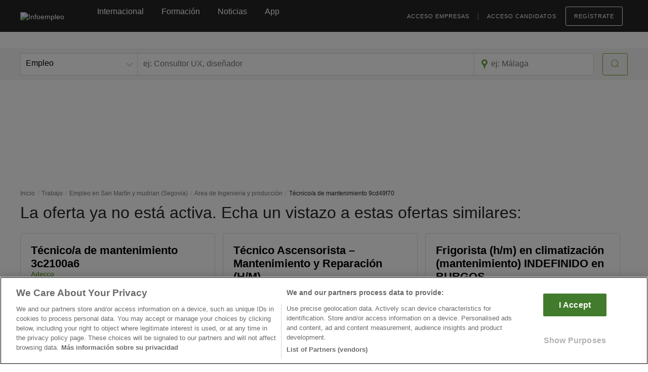

--- FILE ---
content_type: text/html; charset=utf-8
request_url: https://www.infoempleo.com/ofertasdetrabajo/tecnicoa-de-mantenimiento-9cd49f70/san-martin-y-mudrian/3049289/
body_size: 37951
content:
<!DOCTYPE html><html class="no-js" lang="es"><head><meta charset="utf-8"><link rel="icon" type="image/png" href="https://cdnazure.infoempleo.com/infoempleo/assets/style/gfx/favicon-128x128.png"><link rel="shortcut icon" type="image/x-icon" href="https://cdnazure.infoempleo.com/infoempleo/assets/style/gfx/favicon.ico"><link rel="icon" href="https://cdnazure.infoempleo.com/infoempleo/assets/style/gfx/favicon.ico" type="image/x-icon"><title>T&#233;cnico/a de mantenimiento 9cd49f70 San Mart&#237;n y mudrian (Segovia)</title><link rel="canonical" href="https://www.infoempleo.com/ofertasdetrabajo/tecnicoa-de-mantenimiento-9cd49f70/san-martin-y-mudrian/3049289/"><link rel="dns-prefetch" href="https://cdnazure.infoempleo.com/infoempleo/"><link rel="preconnect" href="https://cdnazure.infoempleo.com/infoempleo/" crossorigin><link rel="dns-prefetch" href="https://www.google-analytics.com"><link rel="preconnect" href="https://www.google-analytics.com" crossorigin><link rel="dns-prefetch" href="http://b.scorecardresearch.com"><link rel="preconnect" href="http://b.scorecardresearch.com" crossorigin><link rel="dns-prefetch" href="https://www.googletagmanager.com"><link rel="preconnect" href="https://www.googletagmanager.com" crossorigin><link rel="dns-prefetch" href="http://creativecdn.com/"><link rel="preconnect" href="http://creativecdn.com/" crossorigin><link rel="dns-prefetch" href="https://securepubads.g.doubleclick.net"><link rel="preconnect" href="https://securepubads.g.doubleclick.net" crossorigin><link rel="dns-prefetch" href="https://s2.adform.net"><link rel="preconnect" href="https://s2.adform.net" crossorigin><link rel="dns-prefetch" href="https://www.google.com"><link rel="preconnect" href="https://www.google.com" crossorigin><link rel="dns-prefetch" href="https://www.gstatic.com"><link rel="preconnect" href="https://www.gstatic.com" crossorigin><link rel="dns-prefetch" href="https://fonts.gstatic.com"><link rel="preconnect" href="https://fonts.gstatic.com" crossorigin><link rel="dns-prefetch" href="https://track.adform.net"><link rel="preconnect" href="https://track.adform.net" crossorigin><meta name="apple-itunes-app" content="app-id=1164103200"><meta name="google-play-app" content="app-id=com.infoempleo.infoempleo"><meta name="description" content="Técnico/a de mantenimiento 9cd49f70 en San Martín y mudrian. Visita los detalles del puesto e inscríbete. ¿A qué esperas?"><meta name="robots" content="index, follow"><link rel="preload" href="https://cdnazure.infoempleo.com/infoempleo/assets/style/fonts/NotoSans-Regular-webfont.woff" as="font" type="font/woff2" crossorigin><link rel="preload" href="https://cdnazure.infoempleo.com/infoempleo/assets/style/fonts/Roboto-Light-webfont.woff" as="font" type="font/woff2" crossorigin><link rel="preload" href="https://cdnazure.infoempleo.com/infoempleo/assets/style/fonts/Roboto-Regular-webfont.woff" as="font" type="font/woff2" crossorigin><link rel="preload" href="https://cdnazure.infoempleo.com/infoempleo/assets/style/fonts/Roboto-Bold-webfont.woff" as="font" type="font/woff2" crossorigin><link rel="preload" href="https://cdnazure.infoempleo.com/infoempleo/assets/style/icons/icomoon.ttf?4jj2jv" as="font" type="font/ttf" crossorigin><style>.icon{display:inline-block;color:#444444;width:1em;height:1.2em;fill:currentColor;transform-origin:center;transform:scale(1,-1)}.icon-bell{color:#fff;top:-0.2rem;left:-0.6rem !important}.icon-search,.icon-logout{color:#6ba539;height:1em}.icon-search:hover,.icon-logout:hover{color:#fff}html.no-touchevents .btn:hover .icon-search,html.touchevents .btn.active-effect .icon-search,html.no-touchevents .btn:hover .icon-logout,html.touchevents .btn.active-effect .icon-logout{color:#fff}.icon-map-marker{margin-top:-1.3rem !important}.main-title .title-wrapper ul.details .icon-map-marker{margin-top:-.6rem !important}.company .details .icon-map-marker{margin-top:-.3rem !important}.icon-chevron-up{color:#fff;width:1.2em;height:1em}.filter .icon-chevron-up{color:#252525}.icon-clock{margin-top:-.5rem !important}.ixon{display:inline-block;color:#444444;width:1em;height:1.2em;fill:currentColor;transform-origin:center}.ixon-cv-status{margin-bottom:-5px;width:20px;height:20px}.ixon-cv-status.orange{stroke:#f27a06 !important}.alert-circle-btn .icon-bell-circle{font-size:6.4rem;transform:rotate(0deg)}.social-share .shareme .twitter_custom,.social-share .shareme .facebook_custom,.social-share .shareme .linkedin_custom,.social-share .shareme .whatsapp_custom{width:4.4rem;height:4.4rem}.social-share .shareme .twitter_custom::before,.social-share .shareme .facebook_custom::before,.social-share .shareme .linkedin_custom::before,.social-share .shareme .whatsapp_custom::before{content:""}.social-share .shareme .icon-twitter,.social-share .shareme .icon-facebook-negative,.social-share .shareme .icon-linkedin-negative,.social-share .shareme .icon-whatsapp{font-size:2rem;color:#fff;transform:scale(1,-1)}.social-share .shareme .icon-whatsapp{margin-left:-.15em}#footer .social .icon-facebook,#footer .social .icon-facebook,#footer .social .icon-linkedin,#footer .social .icon-linkedin,#footer .social .icon-pinterest,#footer .social .icon-instagram{font-size:2rem;color:#6a6a6a;transform:scale(1,-1)}#footer .social .icon-twitter{font-size:0.9em;color:#fff;transform:scale(0.9,0.9);background:#6a6a6a;border-radius:4px}#footer .social .icon-facebook:hover,#footer .social .icon-facebook:hover,#footer .social .icon-linkedin:hover,#footer .social .icon-linkedin:hover,#footer .social .icon-pinterest:hover,#footer .social .icon-instagram:hover{color:#2f2f2f}#footer .social .icon-twitter:hover{background:#2f2f2f}.multiple-items .slick-arrow.slick-next:before,.multiple-items .slick-arrow.slick-prev:before{content:'' !important;width:1em;height:1.2em;background-size:cover;display:block}.multiple-items .slick-arrow.slick-next:before{background-image:url('data:image/svg+xml;utf8,<svg fill="%236ba539" xmlns="http://www.w3.org/2000/svg" viewBox="0 0 1024 1024"><path d="M238.933 932.693l27.307 27.307 6.827-6.827 6.827 6.827 505.173-512-505.173-512-6.827 6.827-6.827-6.827-27.307 27.307 477.867 484.693-477.867 484.693z"/></svg>')}.multiple-items .slick-arrow.slick-prev:before{background-image:url('data:image/svg+xml;utf8,<svg fill="%236ba539" xmlns="http://www.w3.org/2000/svg" viewBox="0 0 1024 1024"><path d="M785.067-36.693l-27.307-27.307-6.827 6.827-6.827-6.827-505.173 512 505.173 512 6.827-6.827 6.827 6.827 27.307-27.307-477.867-484.693 477.867-484.693z"/></svg>')}@media screen and (max-width:767px){.accordion-handler:after,.accordion-handler.active:after{content:'' !important;font-size:.8rem;width:2em;height:2em;background-size:cover;display:block}.accordion-handler:after{background-image:url('data:image/svg+xml;utf8,<svg fill="%234a4a4a" xmlns="http://www.w3.org/2000/svg" viewBox="0 0 1024 1024"><path d="M27.307 174.933l-27.307 27.307 6.827 6.827-6.827 6.827 512 505.173 512-505.173-6.827-6.827 6.827-6.827-27.307-27.307-484.693 477.867-484.693-477.867z"/></svg>')}.accordion-handler.active:after{background-image:url('data:image/svg+xml;utf8,<svg fill="%234a4a4a" xmlns="http://www.w3.org/2000/svg" viewBox="0 0 1024 1024"><path d="M512 243.2l484.693 477.867 27.307-27.307-6.827-6.827 6.827-6.827-512-505.173-512 505.173 6.827 6.827-6.827 6.827 27.307 27.307 484.693-477.867z"/></svg>')}}</style><style>.fit_logo{object-fit:contain}</style><link rel="preload" as="style" href="https://cdnazure.infoempleo.com/infoempleo/assets/vendor/jquery-ui/jquery-ui.min.css"><link rel="stylesheet" media="print" onload="this.onload=null;this.removeAttribute(&#34;media&#34;)" href="https://cdnazure.infoempleo.com/infoempleo/assets/vendor/jquery-ui/jquery-ui.min.css"><style>.multiprov-collapse-trigger span{color:#6ba539}.multiprov-collapse-trigger:hover{cursor:pointer}.multiprov-collapse-content{display:none;padding:5px}.multiprov-collapse-content p{font-size:1.1rem !important;color:#868484;line-height:1.4}.multiprov-collapse-trigger:after{content:" \25BD";font-size:0.88rem;font-weight:normal;color:#6ba539;margin-left:2px}.multiprov-collapse-trigger.collapse:after{content:" \25B3";font-size:0.88rem;font-weight:normal;color:#6ba539;margin-left:2px}.offerblock:hover{cursor:pointer;border:1px solid #e3e3e3}</style><style>.multipos-collapse-trigger span{color:#6ba539}.multipos-collapse-trigger:hover{cursor:pointer}.multipos-collapse-content{display:none}.multipos-collapse-content p{font-size:1rem !important}.multipos-collapse-trigger:after{content:"ver más \2228";font-size:1.3rem;font-weight:normal;color:#6ba539;margin-left:2px}.multipos-collapse-trigger.collapse:after{content:"ver menos \2227";font-size:1.3rem;font-weight:normal;color:#6ba539;margin-left:2px}</style><style>.main-title .title-wrapper .h1{font-weight:bold}.main-title .title-wrapper .companyname,.main-title .title-wrapper .companyname a{font-weight:400 !important;text-transform:uppercase}.main-title .title-wrapper .companyname a:hover{text-decoration:none;color:#6a6a6a}.main-title .title-wrapper ul.details a{font-weight:500;font-size:2.2rem}.details > li{margin-right:1.5rem}ul.details.inline > li{vertical-align:middle}ul.details .ref{position:absolute;top:4rem;right:0;color:#999;font-size:1.24rem;padding:0}.offer-excerpt{border:1px solid #dedede;background:#fff;padding:2rem;border-radius:0.4rem;margin:10px 0 10px 0}.offer-excerpt ul{width:100%;margin-bottom:10px}.offer-excerpt ul li{width:50%;vertical-align:top}.offer-excerpt ul li .subtitle,.offer-excerpt ul li p{font-size:1.32rem}.offer-excerpt ul li .subtitle{color:#9a9696}.offer-excerpt .area-name{padding:.5rem 0;font-size:1.05rem;text-transform:uppercase}.offer-excerpt .position-name{margin:0}.offer-excerpt .position-name li{list-style:inside;padding:0.05rem 0;font-size:1.15rem;width:100%}.offer-excerpt .areapos-vmore{padding:.5rem 0 1rem 0}.offer{border:none !important;background:#fff !important;padding:0 !important;border-radius:0 !important;margin-bottom:4rem}.offer h3.subtitle,.accordion-handler h3.subtitle{font-family:"Noto Sans",sans-serif;font-size:2rem;font-weight:bold;margin:2.5rem 0 1.25rem}.offer p{line-height:1.5}.offer ul li{line-height:1.75;list-style:disc;list-style-position:inside}.company{border:1px solid #dedede !important;padding:2rem !important}.update_offer{margin-right:2rem}.share-show{display:inline-block !important}.share-hide{display:none !important}@media screen and (max-width:1260px){.fixed-body-btn .apply-fullwdth,.fixed-body-btn .apply-fullwdth .btn{width:100%}}@media screen and (max-width:1023px){.fixed-bottom .btn{width:100% !important}.offer-excerpt ul li .subtitle,.offer-excerpt ul li p{font-size:1.2rem;margin-right:1rem}}@media screen and (max-width:767px){.social-share .capa > .capa-extra > div a,.social-share .capa > div a{padding:0.9rem 0.2rem !important}.regular-width.mt20{margin-top:0 !important}.offer-excerpt{margin:20px 0 10px 0}.offer-excerpt ul{margin:0}.offer-excerpt ul li{width:100%;padding-bottom:1rem}ul.details.ref-container{width:30% !important;float:left !important}ul.details .ref{position:relative;top:0;padding:0 !important;margin:1.72rem 0 0 0;display:block}.title-wrapper .details li{font-size:1.38rem}.title-wrapper .details li [class*="icon-"]{display:inline-block !important;margin-right:0.5rem}.offer{margin-bottom:4rem !important}.accordion-handler{border-top:0 !important;border-bottom:0 !important}.company .dtable >:first-child{}.company .dcell.logo img{margin-bottom:1rem}.social-share{}.social-share-container{max-width:240px;position:absolute;right:0}#share-mob-close,#facebook,#whatsapp,#twitter,#linkedin{display:none}}</style><style>.icon{display:inline-block;color:#444444;width:1em;height:1.2em;fill:currentColor;transform-origin:center;transform:scale(1,-1)}.icon-bell{color:#fff;top:-0.2rem;left:-0.6rem !important}.icon-search,.icon-share,.icon-close{color:#6ba539;height:1em}.icon-share{font-size:2.8rem;height:1.2em}.icon-close{font-size:2rem}.icon-search:hover{color:#fff}html.no-touchevents .btn:hover .icon-search,html.touchevents .btn.active-effect .icon-search{color:#fff}.icon-share,.icon-close{background-color:transparent}.icon-map-marker{margin-top:-1.3rem !important}#lightbox .alertanon .icon-delete,#lightbox .alertanon .icon-tick{margin-top:-1rem}.main-title .title-wrapper ul.details .icon-map-marker{margin-top:-0.6rem !important}.company .details .icon-map-marker{margin-top:-0.3rem !important}.icon-chevron-up{color:#fff;width:1.2em;height:1em}.icon-clock{margin-top:-0.5rem !important}.alert-circle-btn .icon-bell-circle{font-size:6.4rem;transform:rotate(0deg)}.social-share .shareme .twitter_custom,.social-share .shareme .facebook_custom,.social-share .shareme .linkedin_custom,.social-share .shareme .whatsapp_custom{width:4.4rem;height:4.4rem}.social-share .shareme .twitter_custom::before,.social-share .shareme .facebook_custom::before,.social-share .shareme .linkedin_custom::before,.social-share .shareme .whatsapp_custom::before{content:""}.social-share .shareme .icon-facebook-negative,.social-share .shareme .icon-linkedin-negative,.social-share .shareme .icon-whatsapp{font-size:2rem;color:#fff;transform:scale(1,-1)}.social-share .shareme .icon-twitter{font-size:2rem;color:#fff;transform:scale(1,1)}.social-share .shareme .icon-whatsapp{margin-left:-0.15em}#footer .social .icon-facebook,#footer .social .icon-facebook,#footer .social .icon-linkedin,#footer .social .icon-linkedin,#footer .social .icon-pinterest,#footer .social .icon-instagram{font-size:2rem;color:#6a6a6a;transform:scale(1,-1)}#footer .social .icon-twitter{font-size:0.9em;color:#fff;transform:scale(0.9,0.9);background:#6a6a6a;border-radius:4px}#footer .social .icon-facebook:hover,#footer .social .icon-facebook:hover,#footer .social .icon-linkedin:hover,#footer .social .icon-linkedin:hover,#footer .social .icon-pinterest:hover,#footer .social .icon-instagram:hover{color:#2f2f2f}#footer .social .icon-twitter:hover{background:#2f2f2f}.multiple-items .slick-arrow.slick-next:before,.multiple-items .slick-arrow.slick-prev:before{content:"" !important;width:1em;height:1.2em;background-size:cover;display:block}.multiple-items .slick-arrow.slick-next:before{background-image:url('data:image/svg+xml;utf8,<svg fill="%236ba539" xmlns="http://www.w3.org/2000/svg" viewBox="0 0 1024 1024"><path d="M238.933 932.693l27.307 27.307 6.827-6.827 6.827 6.827 505.173-512-505.173-512-6.827 6.827-6.827-6.827-27.307 27.307 477.867 484.693-477.867 484.693z"/></svg>')}.multiple-items .slick-arrow.slick-prev:before{background-image:url('data:image/svg+xml;utf8,<svg fill="%236ba539" xmlns="http://www.w3.org/2000/svg" viewBox="0 0 1024 1024"><path d="M785.067-36.693l-27.307-27.307-6.827 6.827-6.827-6.827-505.173 512 505.173 512 6.827-6.827 6.827 6.827 27.307-27.307-477.867-484.693 477.867-484.693z"/></svg>')}@media screen and (max-width:767px){.alert-circle-btn{margin-top:.5rem}.alert-circle-btn .icon-bell-circle{font-size:5.4rem}.accordion-handler:after,.accordion-handler.active:after{content:"" !important;font-size:0.8rem;width:2em;height:2em;background-size:cover;display:block}.accordion-handler:after{background-image:url('data:image/svg+xml;utf8,<svg fill="%234a4a4a" xmlns="http://www.w3.org/2000/svg" viewBox="0 0 1024 1024"><path d="M27.307 174.933l-27.307 27.307 6.827 6.827-6.827 6.827 512 505.173 512-505.173-6.827-6.827 6.827-6.827-27.307-27.307-484.693 477.867-484.693-477.867z"/></svg>')}.accordion-handler.active:after{background-image:url('data:image/svg+xml;utf8,<svg fill="%234a4a4a" xmlns="http://www.w3.org/2000/svg" viewBox="0 0 1024 1024"><path d="M512 243.2l484.693 477.867 27.307-27.307-6.827-6.827 6.827-6.827-512-505.173-512 505.173 6.827 6.827-6.827 6.827 27.307 27.307 484.693-477.867z"/></svg>')}}</style><style>@charset "UTF-8";@font-face{font-family:'Noto Sans';src:url(https://cdnazure.infoempleo.com/infoempleo/assets/style/fonts/NotoSans-Regular-webfont.eot);src:url(https://cdnazure.infoempleo.com/infoempleo/assets/style/fonts/NotoSans-Regular-webfont.eot?#iefix) format("embedded-opentype"),url(https://cdnazure.infoempleo.com/infoempleo/assets/style/fonts/NotoSans-Regular-webfont.#noto_sansregular) format("svg"),url(https://cdnazure.infoempleo.com/infoempleo/assets/style/fonts/NotoSans-Regular-webfont.woff) format("woff"),url(https://cdnazure.infoempleo.com/infoempleo/assets/style/fonts/NotoSans-Regular-webfont.ttf) format("truetype");font-display:swap;font-weight:400;font-style:normal}@font-face{font-family:'Noto Sans';src:url(https://cdnazure.infoempleo.com/infoempleo/assets/style/fonts/NotoSans-Italic-webfont.eot);src:url(https://cdnazure.infoempleo.com/infoempleo/assets/style/fonts/NotoSans-Italic-webfont.eot?#iefix) format("embedded-opentype"),url(https://cdnazure.infoempleo.com/infoempleo/assets/style/fonts/NotoSans-Italic-webfont.#noto_sansitalic) format("svg"),url(https://cdnazure.infoempleo.com/infoempleo/assets/style/fonts/NotoSans-Italic-webfont.woff) format("woff"),url(https://cdnazure.infoempleo.com/infoempleo/assets/style/fonts/NotoSans-Italic-webfont.ttf) format("truetype");font-display:swap;font-weight:400;font-style:italic}@font-face{font-family:'Noto Sans';src:url(https://cdnazure.infoempleo.com/infoempleo/assets/style/fonts/NotoSans-BoldItalic-webfont.eot);src:url(https://cdnazure.infoempleo.com/infoempleo/assets/style/fonts/NotoSans-BoldItalic-webfont.eot?#iefix) format("embedded-opentype"),url(https://cdnazure.infoempleo.com/infoempleo/assets/style/fonts/NotoSans-BoldItalic-webfont.#noto_sansitalic) format("svg"),url(https://cdnazure.infoempleo.com/infoempleo/assets/style/fonts/NotoSans-BoldItalic-webfont.woff) format("woff"),url(https://cdnazure.infoempleo.com/infoempleo/assets/style/fonts/NotoSans-BoldItalic-webfont.ttf) format("truetype");font-display:swap;font-weight:700;font-style:italic}@font-face{font-family:Roboto;src:url(https://cdnazure.infoempleo.com/infoempleo/assets/style/fonts/Roboto-Bold-webfont.eot);src:url(https://cdnazure.infoempleo.com/infoempleo/assets/style/fonts/Roboto-Bold-webfont.eot?#iefix) format("embedded-opentype"),url(https://cdnazure.infoempleo.com/infoempleo/assets/style/fonts/Roboto-Bold-webfont.#robotobold) format("svg"),url(https://cdnazure.infoempleo.com/infoempleo/assets/style/fonts/Roboto-Bold-webfont.woff) format("woff"),url(https://cdnazure.infoempleo.com/infoempleo/assets/style/fonts/Roboto-Bold-webfont.ttf) format("truetype");font-display:swap;font-weight:700;font-style:normal}@font-face{font-family:Roboto;src:url(https://cdnazure.infoempleo.com/infoempleo/assets/style/fonts/Roboto-Medium-webfont.eot);src:url(https://cdnazure.infoempleo.com/infoempleo/assets/style/fonts/Roboto-Medium-webfont.eot?#iefix) format("embedded-opentype"),url(https://cdnazure.infoempleo.com/infoempleo/assets/style/fonts/Roboto-Medium-webfont.#robotomedium) format("svg"),url(https://cdnazure.infoempleo.com/infoempleo/assets/style/fonts/Roboto-Medium-webfont.woff) format("woff"),url(https://cdnazure.infoempleo.com/infoempleo/assets/style/fonts/Roboto-Medium-webfont.ttf) format("truetype");font-display:swap;font-weight:500;font-style:normal}@font-face{font-family:Roboto;src:url(https://cdnazure.infoempleo.com/infoempleo/assets/style/fonts/Roboto-Regular-webfont.eot);src:url(https://cdnazure.infoempleo.com/infoempleo/assets/style/fonts/Roboto-Regular-webfont.eot?#iefix) format("embedded-opentype"),url(https://cdnazure.infoempleo.com/infoempleo/assets/style/fonts/Roboto-Regular-webfont.#robotoregular) format("svg"),url(https://cdnazure.infoempleo.com/infoempleo/assets/style/fonts/Roboto-Regular-webfont.woff) format("woff"),url(https://cdnazure.infoempleo.com/infoempleo/assets/style/fonts/Roboto-Regular-webfont.ttf) format("truetype");font-display:swap;font-weight:400;font-style:normal}@font-face{font-family:Roboto;src:url(https://cdnazure.infoempleo.com/infoempleo/assets/style/fonts/Roboto-Light-webfont.eot);src:url(https://cdnazure.infoempleo.com/infoempleo/assets/style/fonts/Roboto-Light-webfont.eot?#iefix) format("embedded-opentype"),url(https://cdnazure.infoempleo.com/infoempleo/assets/style/fonts/Roboto-Light-webfont.#robotolight) format("svg"),url(https://cdnazure.infoempleo.com/infoempleo/assets/style/fonts/Roboto-Light-webfont.woff) format("woff"),url(https://cdnazure.infoempleo.com/infoempleo/assets/style/fonts/Roboto-Light-webfont.ttf) format("truetype");font-display:swap;font-weight:300;font-style:normal}@font-face{font-family:Roboto;src:url(https://cdnazure.infoempleo.com/infoempleo/assets/style/fonts/Roboto-Thin-webfont.eot);src:url(https://cdnazure.infoempleo.com/infoempleo/assets/style/fonts/Roboto-Thin-webfont.eot?#iefix) format("embedded-opentype"),url(https://cdnazure.infoempleo.com/infoempleo/assets/style/fonts/Roboto-Thin-webfont.#robotothin) format("svg"),url(https://cdnazure.infoempleo.com/infoempleo/assets/style/fonts/Roboto-Thin-webfont.woff) format("woff"),url(https://cdnazure.infoempleo.com/infoempleo/assets/style/fonts/Roboto-Thin-webfont.ttf) format("truetype");font-display:swap;font-weight:100;font-style:normal}a,aside,b,body,div,footer,form,h1,h2,h3,header,html,iframe,img,label,li,nav,p,pre,section,small,span,ul{margin:0;padding:0;border:0;font-size:100%;font:inherit;vertical-align:baseline}aside,footer,header,nav,section{display:block}body{line-height:1}ul{list-style:none}*{-webkit-font-smoothing:antialiased;-moz-osx-font-smoothing:grayscale;box-sizing:border-box}html{font-size:10px;-webkit-text-size-adjust:100%}body{font-family:"Noto Sans",sans-serif;font-size:1.4rem;line-height:1.3;color:#252525;min-width:964px}:-moz-placeholder{color:#999!important}:-ms-input-placeholder{color:#999!important}pre{white-space:pre-line;word-wrap:break-word}.wrap:after{content:"";display:table;clear:both}.no-wrap{white-space:nowrap!important}hr{margin:2.5rem 0;border:0;border-top:1px solid #c6c6c6}hr.light{border-top-color:#e3e3e3}small{display:block;font-size:1.2rem;color:#6a6a6a;margin:.5rem 0 1rem}@media screen and (min-width:1024px){.col-md-1,.col-md-10,.col-md-11,.col-md-2,.col-md-3,.col-md-4,.col-md-5,.col-md-6,.col-md-7,.col-md-8{float:left}.col-md-11{width:91.66666667%}.col-md-10{width:83.33333333%}.col-md-8{width:66.66666667%}.col-md-7{width:58.33333333%}.col-md-6{width:50%}.col-md-5{width:41.66666667%}.col-md-4{width:33.33333333%}.col-md-3{width:25%}.col-md-2{width:16.66666667%}.col-md-1{width:8.33333333%}.col-md-pull-12{right:100%}.col-md-pull-11{right:91.66666667%}.col-md-pull-10{right:83.33333333%}.col-md-pull-9{right:75%}.col-md-pull-8{right:66.66666667%}.col-md-pull-7{right:58.33333333%}.col-md-pull-6{right:50%}.col-md-pull-5{right:41.66666667%}.col-md-pull-4{right:33.33333333%}.col-md-pull-3{right:25%}.col-md-pull-2{right:16.66666667%}.col-md-pull-1{right:8.33333333%}.col-md-pull-0{right:auto}.col-md-push-12{left:100%}.col-md-push-11{left:91.66666667%}.col-md-push-10{left:83.33333333%}.col-md-push-9{left:75%}.col-md-push-8{left:66.66666667%}.col-md-push-7{left:58.33333333%}.col-md-push-6{left:50%}.col-md-push-5{left:41.66666667%}.col-md-push-4{left:33.33333333%}.col-md-push-3{left:25%}.col-md-push-2{left:16.66666667%}.col-md-push-1{left:8.33333333%}.col-md-push-0{left:auto}.col-md-offset-12{margin-left:100%}.col-md-offset-11{margin-left:91.66666667%}.col-md-offset-10{margin-left:83.33333333%}.col-md-offset-9{margin-left:75%}.col-md-offset-8{margin-left:66.66666667%}.col-md-offset-7{margin-left:58.33333333%}.col-md-offset-6{margin-left:50%}.col-md-offset-5{margin-left:41.66666667%}.col-md-offset-4{margin-left:33.33333333%}.col-md-offset-3{margin-left:25%}.col-md-offset-2{margin-left:16.66666667%}.col-md-offset-1{margin-left:8.33333333%}.col-md-offset-0{margin-left:0}#mobile-dashboard,hr.l12{display:none!important}#banner_pagination_tablet>div,#banner_tablet>div{margin-left:-1rem}}.details [class*=icon-]{color:#b0b0b0;vertical-align:middle;margin-right:.3rem}.details .category{font-size:1.3rem;text-transform:uppercase}.details>li{margin-right:2.5rem}.mt0{margin-top:0!important}.mt10{margin-top:1rem!important}.mt15{margin-top:1.5rem!important}.mt20{margin-top:2rem!important}.mr10{margin-right:1rem!important}.mr20{margin-right:2rem!important}.mb20{margin-bottom:2rem!important}.pt20{padding-top:2rem!important}.align-left{text-align:left!important}.align-right{text-align:right!important}.align-center{text-align:center!important}.vertical-top{vertical-align:top!important}.vertical-top>*{vertical-align:top!important}.pull-left{float:left}.clearfix:after,.clearfix:before{content:"";display:table}.clearfix:after{clear:both}.clearfix{zoom:1}.width-auto{width:auto!important}.width-all{width:100%!important}.full-width{max-width:100%;width:100%;margin:0}.regular-width{margin:0 auto;max-width:126rem;padding:0 3rem}.with-aside:after{content:"";display:table;clear:both}.with-aside>:first-child{width:87rem;float:left}.with-aside>:last-child{width:30rem;float:right}.dtable{display:table!important;width:100%}.dcell{display:table-cell!important;vertical-align:top}.hidden{display:none!important}b{font-weight:700}.regular{font-weight:400}.h1{color:#252525;font-family:Roboto,sans-serif;font-size:3.2rem!important;font-weight:300}.h1.regular{font-weight:400}.h3{color:#252525;font-family:Roboto,sans-serif;font-size:2rem!important;font-weight:300}.link,a{text-decoration:none;color:#6ba539}#header .link,#header a{color:#fff}.btn{-webkit-appearance:none;display:inline-block;text-align:center;padding:1.1rem 1.6rem;border-radius:.3rem;border:1px solid #6ba539;background:#6ba539;font-size:1.6rem;color:#fff;outline:0}.btn.btn-line{background:0 0;color:#6ba539;border:.2rem solid #6ba539}.btn.btn-line.btn-thin{border-width:1px}.btn.btn-uppercase{font-family:"Noto Sans",sans-serif;text-transform:uppercase;letter-spacing:.1rem}.btn.btn-uppercase [class*=icon-]{font-size:1.6rem;vertical-align:middle;position:relative;left:-.5rem}.btn.btn-tall{font-family:Roboto,sans-serif;padding-top:1.8rem;padding-bottom:1.8rem}.row{position:relative;font-size:0;margin-bottom:3rem}.field{position:relative;font-size:1.6rem}.inline{vertical-align:top;display:inline-block}.indent{padding-left:1.5rem}label{font-size:1.6rem;font-weight:700;display:block;color:#4b4b4b;margin-bottom:.5rem}input::-ms-clear{display:none}input[type=password],input[type=text]{-webkit-appearance:none;width:100%;resize:none;padding:1.1rem;font-family:"Noto Sans",sans-serif;font-size:1.6rem;background:#fff;border:1px solid silver;border-radius:.3rem}.breadcrumbs{font-size:0}.breadcrumbs li{display:inline-block;font-size:1.2rem}.breadcrumbs li:before{content:"/";margin:0 .5rem;color:#d0d0d0}.breadcrumbs li:first-child:before{display:none}.breadcrumbs li a{color:#7a7a7a}ul.inline{font-size:0}ul.inline>li{display:inline-block;font-size:1.4rem}.reset-input-wrapper{position:relative;display:inline-block;background:#fff}.reset-input-wrapper input{width:100%}.reset-input-wrapper .reset-input{padding:.5rem 1rem;background:#fff;position:absolute;right:1px;top:50%;margin-top:-1rem;color:#9a9a9a;visibility:hidden}.reset-input-wrapper .reset-input:after{content:"×";font-size:2.5rem;line-height:1rem}#html-extra{display:none}.trunkat{display:-webkit-box !important;-webkit-line-clamp:var(--line-clamp,2);-webkit-box-orient:vertical;word-break:var(--word-break,'none');overflow:hidden;hyphens:auto;text-align:var(--align,left);--is-single-line:1 - Clamp(0,Calc(var(--line-clamp) - 1),var(--line-clamp));--delay:Calc(-1s * (var(--is-single-line,1) - 1));animation:states 1s var(--delay) paused;@keyframes states{0%{word-break:break-all}}}.tooltip-white{color:#fff}.multiple-items button{display:none!important}#lightbox-overlay{position:fixed;z-index:1003;left:0;top:0;width:100vw;height:100vh;background:rgba(0,0,0,.8);opacity:1;display:table}#lightbox-overlay.outside{opacity:0}#lightbox-wrapper{display:table-cell;vertical-align:middle;text-align:center}#lightbox{display:inline-block;text-align:left;position:relative;z-index:1001;max-width:90rem;min-width:60rem;overflow:hidden!important;-webkit-transform:translate3d(0,0,0);-moz-transform:translate3d(0,0,0);-ms-transform:translate3d(0,0,0);-o-transform:translate3d(0,0,0);transform:translate3d(0,0,0);background:#f8f8f8;border-radius:.3rem}.outside #lightbox{-webkit-transform:translate3d(0,150%,0);-moz-transform:translate3d(0,150%,0);-ms-transform:translate3d(0,150%,0);-o-transform:translate3d(0,150%,0);transform:translate3d(0,150%,0)}#lightbox .close{display:block;overflow:hidden;font-family:Roboto,sans-serif;line-height:.5;font-weight:100;position:absolute;z-index:1001;font-size:4.2rem;right:2rem;top:2.5rem}#lightbox-login{width:88.2rem}#lightbox-login header{padding:2rem 6rem 1rem}#lightbox-login footer{padding:2rem}#lightbox-login .form-title{font-family:Roboto,sans-serif;font-weight:300;color:#6a6a6a;font-size:2.4rem;margin-bottom:1.8rem}#lightbox-login .left{display:inline-block;width:50%;padding-right:1.5rem}#lightbox-login .right{display:inline-block;width:50%;padding-left:1.5rem;float:right}#lightbox-login .right .featured{line-height:1.5;background:#fff;border:1px solid #6ba539;border-radius:.3rem;padding:2.7rem 3.5rem 4.2rem;text-align:center}#lightbox-login .right .featured .title{font-weight:700;font-size:2rem;margin-bottom:1.8rem}#lightbox-login .right .featured .btn{margin-top:2rem}#lightbox-login footer .btn:first-child{margin-left:0!important}.light{color:#9a9a9a}.general-text{line-height:1.4}.general-text p{margin-bottom:1rem;font-size:1.4rem}#header{color:#fff;position:relative;z-index:1003!important}#header .logo{margin-right:6.5rem}.chrome #header .logo{position:relative;top:-.4rem}#header .logo img{width:15rem;height:100%;max-height:4rem;position:relative;top:1.4rem}#header #nav{display:table;width:100%;height:6rem;padding-bottom:2.5rem}#header #nav>*{display:table-cell;vertical-align:middle;white-space:nowrap}#header #nav>.right{text-align:right}#header #nav ul{font-size:1.6rem;display:inline-block;position:relative;top:.4rem}#header #nav ul li{display:inline-block;margin-right:3.5rem}#header #nav ul li:last-child{margin-right:0}#header #nav ul.user{font-family:Roboto,sans-serif;font-size:1.1rem;letter-spacing:.1rem;text-transform:uppercase;position:relative;top:1.3rem}#header #nav ul.user li.company-login{position:relative}#header #nav ul.user li.company-login:after{content:"";position:absolute;top:0;right:-1.8rem;width:1px;height:100%;background:#939393}#header #nav ul.user li.applicant-login{margin-right:1.8rem}#header #nav ul.user .btn-line{font-size:1.1rem;color:#fff;border-color:#fff}#header .header-search{background:#f5f5f5;padding:1rem 0;min-height:6.2rem}#header .header-search .dtable .dcell{border:1px solid #d8d8d8;border-right-width:0;background:#fff}#header .header-search .dtable .dcell:first-child{border-radius:.2rem 0 0 .2rem}#header .header-search .dtable .dcell:nth-child(3){border-radius:0 .2rem .2rem 0;border-right:1px solid #d8d8d8}#header .header-search .dtable .dcell:last-child{border:0;background:0 0}#header .header-search .dtable .dcell.full-width input{width:100%}#header .header-search .input-wrapper{position:relative}#header .header-search .input-wrapper .icon-map-marker{color:#6ba539;font-size:2rem;position:absolute;z-index:1001;left:1rem;top:50%;margin-top:-1rem}#header .header-search .input-wrapper input{margin-left:2.2rem}#header .header-search input{color:#000;font-size:1.6rem;border:0}#header .header-search button{font-size:1.6rem;margin-left:1.7rem}#header{margin:0 !important;min-height:10rem}.secondary-menu{background-color:#252525;width:100%;position:fixed;z-index:1002;top:3.3rem;left:0;min-height:6.2rem}.secondary-menu[style*="top:0;"]~.header-search{top:6.1rem}.header-search{width:100%;position:fixed;top:9.5rem;z-index:2}#header #nav{display:table;width:100%;height:6rem;padding-bottom:2.5rem}.chrome #header #nav{padding-bottom:1.7rem}#header #nav>*{display:table-cell;vertical-align:middle;white-space:nowrap}#header #nav>.right{text-align:right}#header #nav ul{font-size:1.6rem;display:inline-block;position:relative;top:.4rem}.chrome #header #nav ul{top:-.5rem}#header #nav ul li{display:inline-block;margin-right:3.5rem}#header #nav ul li.register{margin-right:1rem}#header #nav ul li:last-child{margin-right:0}#header #nav ul.user{font-family:Roboto,sans-serif;font-size:1.1rem;letter-spacing:.1rem;text-transform:uppercase;position:relative;top:1.3rem}.chrome #header #nav ul.user{top:.8rem}#header #nav ul.user li.company-login{position:relative}#header #nav ul.user li.company-login:after{content:"";position:absolute;top:0;right:-1.8rem;width:1px;height:100%;background:#939393}#header #nav ul.user li.applicant-login{margin-right:1.8rem}#header #nav ul.user .btn-line{font-size:1.1rem;color:#fff;border-color:#fff}.banner-top{text-align:center;padding:1rem 0;min-height:19.5rem;margin-top:8rem}#megabanner{text-align:center}.robapaginas{margin:0 auto;width:100%}.custom-select-style:before{background-color:#fff;background-position:center center;content:"";height:2.8rem;position:absolute;right:.1rem;top:.1rem;width:2.8rem}.custom-select-style.extra:before{height:4.8rem;width:4.8rem}.custom-select-style{padding:0;margin:0 auto;border:.1rem solid #ccc;width:100%;border-radius:.3rem;overflow:hidden;background-color:#fff;position:relative}#mobile-search .custom-select-style{border:none;border-radius:0}.custom-select-style:after{-moz-border-bottom-colors:none;-moz-border-left-colors:none;-moz-border-right-colors:none;-moz-border-top-colors:none;border-color:transparent transparent #aaa #aaa;border-image:none;border-style:solid;border-width:.1rem;content:"";height:.7rem;position:absolute;right:1rem;top:50%;-webkit-transform:translate(0,.5rem) rotate(-45deg);-moz-transform:translate(0,.5rem) rotate(-45deg);-ms-transform:translate(0,.5rem) rotate(-45deg);-o-transform:translate(0,.5rem) rotate(-45deg);transform:translate(0,.5rem) rotate(-45deg);width:.8rem;margin-top:-1.2rem}.custom-select-style.extra:after{margin-top:-1rem}#search-home>div{position:relative}#search-home .custom-select-style.extra{border-radius:0;border:none;width:23rem}.custom-select-style select{width:100%;border:none;box-shadow:none;background-color:transparent;background-image:none;-webkit-appearance:none;-moz-appearance:none;appearance:none;padding:.3rem .2rem;font-size:1.6rem;position:relative;z-index:1}.custom-select-style.extra select{padding:1rem}.chrome .custom-select-style.extra select{padding:1.3rem}#search-home .custom-select-style.extra select{width:auto;padding-right:3rem}.custom-select-style select option{color:#6ba539}#toTop{bottom:2rem;display:none;position:fixed;right:1rem;z-index:1001}#toTop span{background-color:rgba(107,165,57,.5);font-size:2rem;text-align:center;font-weight:700;color:#fff;border-radius:.5rem;padding:1rem}.container-fluid{margin-right:auto;margin-left:auto;padding-left:15px;padding-right:15px}.col-xs-12{float:left}.col-xs-12{width:100%}.clearfix:after,.clearfix:before,.container-fluid:after,.container-fluid:before,.row:after,.row:before{content:" ";display:table}.clearfix:after,.container-fluid:after,.row:after{clear:both}@media screen and (max-width:767px){#lightbox .close{position:relative;text-align:right}}@media screen and (min-width:1260px){.l1-only{display:none!important}}@media screen and (max-width:1259px){#header .logo{margin-right:2rem}#header .logo img{width:16rem;height:3.4rem}#mobile-nav>ul>li a.logo{padding:0}#header #mobile-nav a.logo img{top:.2rem}#header #nav .left{position:relative;top:-1rem}#header #nav .right{position:relative;top:-1.2rem}#header #nav ul{top:0}#header #nav ul li{margin-right:1.2rem}#header #nav ul.user li.company-login:after{right:-1.2rem}.regular-width{max-width:96.4rem;width:96.4rem;padding:0 1.5rem!important}.with-aside>:first-child{width:100%}#header #nav .left{position:relative;top:-1rem}#header #nav .right{position:relative;top:-1.2rem}#header #nav ul{top:0}#header #nav ul.user li.company-login:after{right:-1.2rem}}@media screen and (min-width:1024px) and (max-width:1259px){.l3-hide{display:none!important}.l1-only{display:none!important}}@media screen and (min-width:1024px){.col-md-12,.col-md-9{float:left}.col-md-12{width:100%}.col-md-9{width:75%}#mobile-nav,#mobile-nav-search,#mobile-nav-toggle,#mobile-search,.l12-only{display:none!important}}@media screen and (max-width:1023px){.main-title .title-wrapper .h1{font-size:2rem !important}.main-title .title-wrapper .companylogo{float:left !important}.main-title .title-wrapper .companyname{margin-bottom:1rem !important}.main-title .title-wrapper ul.details{padding-top:2px !important;padding-bottom:1rem !important}.main-title .title-wrapper ul.details.companyjobtype{display:block !important}.main-title .title-wrapper ul.details a{font-size:1.77rem !important}.reset-input-wrapper.riw-fill-mobile{width:100%}label{font-size:1.4rem;margin-bottom:.7rem}.header-search{display:none}#header{padding-top:3rem;margin-top:0}#header #nav{position:fixed;z-index:1002;top:0;left:0;background:#2f2f2f;height:6.5rem}#header #nav ul.main{display:none}#header #nav div.left{text-align:center}#header #nav div.right{display:none}#header #nav a.logo{margin-right:0}#mobile-search{background:#3b3b3b;position:fixed;z-index:1001;top:6.4rem;left:0;width:100%;padding:3rem;height:25.2rem;-webkit-transform:translate3d(0,-32.2rem,0);-moz-transform:translate3d(0,-32.2rem,0);-ms-transform:translate3d(0,-32.2rem,0);-o-transform:translate3d(0,-32.2rem,0);transform:translate3d(0,-32.2rem,0)}#mobile-search-overlay{position:fixed;z-index:1000;top:0;left:0;width:120vw;height:120vh;background:#000;opacity:0;display:none}#lightbox-overlay{z-index:1004}#lightbox-wrapper{position:absolute;bottom:0;height:auto!important}#lightbox{width:100vw!important;max-width:100vw!important;min-width:0!important;max-height:100vh!important;border-radius:0!important;vertical-align:bottom!important}#lightbox .close{top:0!important;right:0!important;padding:2rem}[id*=lightbox-]{width:100vw!important}#lightbox-login div.left,#lightbox-login div.right{display:block;width:100%!important}#lightbox-login .right{margin:3rem 0 2rem}#lightbox-login .indent{padding:0}#lightbox-login footer{white-space:nowrap}#sub-body,body{overflow-x:hidden!important}.regular-width,body{min-width:0;width:100%;max-width:100vw;min-width:32rem}.breadcrumbs{visibility:hidden;height:0}.h1{font-size:3.1rem;line-height:1.1}.with-aside>:first-child{width:100%}.with-aside>:last-child{display:none}.breadcrumbs{display:none}.secondary-menu{top:0!important}#header{margin-bottom:0}#header #nav{position:fixed;z-index:1002;top:0;left:0;background:#2f2f2f;height:6.5rem}#header #nav ul.main{display:none}#header #nav div.left{text-align:center}#header #nav div.right{display:none}#header #nav a.logo{margin-right:0}#mobile-nav-toggle{position:fixed;z-index:1005;top:2.1rem;left:3rem;width:2.2rem;height:2.2rem}#mobile-nav-toggle span{position:absolute;top:50%;margin-top:-1px;width:2.2rem;height:2px;background:#fff;opacity:1}#mobile-nav-toggle:after,#mobile-nav-toggle:before{content:"";width:2.2rem;height:2px;background:#fff;position:absolute;left:0;-webkit-transform:rotate(0) translate3d(0,0,0);-moz-transform:rotate(0) translate3d(0,0,0);-ms-transform:rotate(0) translate3d(0,0,0);-o-transform:rotate(0) translate3d(0,0,0);transform:rotate(0) translate3d(0,0,0)}#mobile-nav-toggle:before{top:.1rem;-webkit-transform-origin:100% 100% 0;-moz-transform-origin:100% 100% 0;-ms-transform-origin:100% 100% 0;-o-transform-origin:100% 100% 0;transform-origin:100% 100% 0}#mobile-nav-toggle:after{bottom:.1rem;-webkit-transform-origin:100% 0 0;-moz-transform-origin:100% 0 0;-ms-transform-origin:100% 0 0;-o-transform-origin:100% 0 0;transform-origin:100% 0 0}#mobile-nav{-webkit-backface-visibility:hidden;-moz-backface-visibility:hidden;-ms-backface-visibility:hidden;-o-backface-visibility:hidden;backface-visibility:hidden;-webkit-transform:translate(0,0);-moz-transform:translate(0,0);-ms-transform:translate(0,0);-o-transform:translate(0,0);transform:translate(0,0);background:#252525;position:fixed;z-index:1004;top:0;left:-24.5rem;width:24.5rem;height:100vh;overflow:auto;-webkit-overflow-scrolling:touch}#mobile-nav>ul{margin-bottom:6rem}#mobile-nav>ul>li{position:relative}#mobile-nav>ul>li:last-child{padding-top:2rem}#mobile-nav>ul>li:before{content:"";position:absolute;top:-1px;left:2rem;right:2rem;height:1px;background:#515151}#mobile-nav>ul>li.big{background:#3b3b3b;padding:1.5rem 2rem;font-size:2rem;font-family:Roboto,sans-serif}#mobile-nav>ul>li.big img{max-width:16rem}#mobile-nav>ul>li.big+li:before,#mobile-nav>ul>li.big:before{display:none}#mobile-nav>ul>li .link,#mobile-nav>ul>li a{color:#9a9a9a;display:block;padding:1.4rem 2rem;font-size:1.6rem;position:relative}#mobile-nav>ul>li .btn{color:#fff;margin:0 2rem}#mobile-nav-search{position:fixed;z-index:1002;font-size:2.2rem;top:2.1rem;right:3rem}#mobile-nav-overlay{content:"";display:none;position:fixed;z-index:1003;top:0;left:0;width:120vw;height:120vh;background:#000;opacity:0}}@media screen and (min-width:768px) and (max-width:1023px){.col-sm-9{float:left}.col-sm-9{width:75%}#header #mobile-search .row{font-size:0;border-top:1px solid #ccc;background:#fff;border-radius:0 0 .2rem .2rem}#header #mobile-search .row .input-wrapper{width:100%;left:0}#header #mobile-search .row .input-wrapper:before{display:none}#header #mobile-search .row .input-wrapper .icon-map-marker{display:none}#header #mobile-search .row input[type=text]{border:0}#header #mobile-search .row input[type=text][data-name=region]{width:100%!important;border-top:1px solid transparent!important;padding-left:2rem!important}#header #mobile-search .row input[type=text]:not(.tt-hint){display:block;font-size:1.6rem}#header #mobile-search .row input[type=text]:not(.tt-hint)[data-name=job-position]{border-radius:0!important}#header #mobile-search .row input[type=text]:not(.tt-hint)[data-name=region]{border-top:1px solid #ccc!important;border-radius:0 0 .2rem .2rem!important}#header #mobile-search .row .btn{display:block;width:100%!important;margin-top:1rem;float:right}.l2-hide{display:none!important}}@media screen and (min-width:768px){.accordion-handler,.l1-only{display:none!important}}@media screen and (max-width:767px){.btn{padding:1.3rem 1rem}.accordion-handler{margin:0 -3rem;padding:1.8rem 3rem;border-top:1px solid #e3e3e3;border-bottom:1px solid #e3e3e3;font-family:Roboto,sans-serif;font-size:2.2rem;position:relative}.accordion-handler:after{content:"\e93f";font-family:icomoon,sans-serif;font-size:1.4rem;speak:none;font-style:normal;font-weight:400;font-variant:normal;text-transform:none;line-height:1;position:absolute;right:3rem;top:50%;margin-top:-.7rem}.accordion-handler+*{display:none}.accordion-handler.active{border-bottom:0}.accordion-handler.active:after{right:3rem;content:"\e93e";font-family:icomoon,sans-serif;font-size:1.4rem;speak:none;font-style:normal;font-weight:400;font-variant:normal;text-transform:none;line-height:1}.accordion-handler.active+*{display:block!important}.accordion-handler:not(.active)+*+.accordion-handler{border-top:0}.accordion-handler+*{margin:2rem 0 3rem}#header .row{font-size:0;border-top:1px solid #ccc;background:#fff;border-radius:0 0 .2rem .2rem}#header .row .input-wrapper{width:100%;left:0}#header .row .input-wrapper:before{display:none}#header .row .input-wrapper .icon-map-marker{display:none}#header .row input[type=text]{border:0}#header .row input[type=text][data-name=region]{border-top:1px solid transparent!important;padding-left:2rem!important}#header .row input[type=text]:not(.tt-hint){display:block;font-size:1.6rem}#header .row input[type=text]:not(.tt-hint)[data-name=job-position]{border-radius:0!important}#header .row input[type=text]:not(.tt-hint)[data-name=region]{border-top:1px solid #ccc!important;border-radius:0 0 .2rem .2rem!important}#header .row .btn{width:100%!important;margin-top:1rem}.l1-hide{display:none!important}#search-home .custom-select-style.extra{width:100%}.custom-select-style select{padding:1.1rem}#BotonInscribir1~#toTop{bottom:10rem}}@media screen and (max-width:414px){div.buttons.align-left{display:flex;align-items:center}.btn{padding:1.3rem 4rem}}.update_offer{color:#6a6a6a}.ui-widget-content{max-height:25.5%;overflow-x:hidden;overflow-y:scroll;border:1px solid #ccc!important;background:#efefef!important;color:#121212!important}@media screen and (max-width:768px){.ui-widget-content{max-width:380px!important}}@media screen and (max-width:767px){.ui-widget-content{max-width:91%!important}}@media screen and (max-width:480px){.ui-widget-content{max-width:84%!important}}.main-title{position:relative}.main-title .title-wrapper{float:left;width:100%}.main-title .title-wrapper .icon-chevron-left{display:none}.main-title .title-wrapper .h1{float:left;max-width:700px;margin-bottom:.8rem;line-height:1.2}.main-title .title-wrapper .companylogo{float:right}.main-title .title-wrapper .companylogo img{max-width:100%;height:auto}.top-bar.offer-detail.sticky.is_stuck .main-title .title-wrapper .h1{max-width:none}.top-bar.offer-detail.sticky.is_stuck .main-title .title-wrapper .companylogo{display:none}.main-title .meta>li{line-height:1.2;display:inline-block;font-size:2.4rem;padding:1rem 1.5rem;text-align:center;vertical-align:middle;position:relative}.main-title .meta>li:first-child{padding-left:2rem}.main-title .meta>li:last-child{padding-right:2rem}.main-title .meta>li:last-child:after{display:none}.main-title .meta>li:after{content:"";position:absolute;top:50%;right:0;width:1px;height:2.4rem;background:#d8d8d8;margin-top:-1.2rem}.main-title .meta .count{font-size:1.4rem}.main-title .meta .count span{font-size:1.8rem;font-weight:700;display:block}.main-title p.small{font-size:1.3rem;margin-top:.5rem}.prev-next ul li:first-child{float:left}.prev-next ul li:nth-child(2){position:relative;left:50%;margin-left:-16rem;float:left}.prev-next ul li:last-child{float:right}.top-bar{background:#fff}.top-bar.vista-nueva.offer-detail .topblock{}.top-bar.oferta-inactiva.offer-detail .topblock{min-height:66rem !important}.top-bar .oferta-inactiva .h1,.main-title .title-wrapper .h1{min-height:4rem}.ofertasrelacionadas{max-width:none !important;padding:0 !important}.rel-offer{min-height:26rem}.rel-offer .row{display:flex;flex-wrap:wrap;font-size:inherit;margin-bottom:0}.rel-offer .col-md-1,.rel-offer .col-md-10,.rel-offer .col-md-11,.rel-offer .col-md-2,.rel-offer .col-md-3,.rel-offer .col-md-4,.rel-offer .col-md-5,.rel-offer .col-md-6,.rel-offer .col-md-7,.rel-offer .col-md-8{display:flex}.rel-offer .interior{display:flex;flex-wrap:wrap;flex-flow:column;position:relative;width:100%;border:1px solid #e0e0e0;padding:2rem;border-radius:0.4rem;margin:0 1.5rem 1rem 0}.rel-offer .interior a.title{color:#000;display:block;font-family:Roboto,sans-serif;font-size:2.2rem;font-weight:700;text-align:left;line-height:1.2;padding-right:0}.rel-offer .interior p:first-of-type{color:#6ba539}.rel-offer .interior p{font-size:1.3rem;margin-bottom:1.5rem;font-weight:600}.rel-offer .wrap-btn{margin-top:auto}.rel-offer a.btn{font-weight:600;padding:1rem 2.2rem;width:100%}div.courses.courses-wrap{margin-top:5rem}.courses .h1{color:#252525;font-family:Roboto,sans-serif;font-size:2.4rem !important;font-weight:500;margin-bottom:2rem}.courses .rel-offer .interior{display:flex;flex-wrap:wrap;flex-flow:column;position:relative;width:100%;border:0;padding:0;border-radius:0.4rem;margin:0 1.5rem 1rem 0}.courses .rel-offer .interior img{max-width:124px;height:auto;width:100%;margin-top:auto;margin-bottom:auto}.courses .rel-offer .interior p{font-size:1.3rem;margin-bottom:0.6rem;font-weight:400;width:100%}.courses .rel-offer .interior p:first-of-type{margin-bottom:0}.courses .rel-offer .interior a.title{color:#000;display:block;font-family:Roboto,sans-serif;font-size:2rem;font-weight:500;text-align:left;line-height:1.2;padding-right:0}.courses .rel-offer .wrap-btn{margin-top:auto;width:100%;margin-bottom:auto}.courses .rel-offer a.btn{font-weight:500;padding:1rem 2.2rem;max-width:130px;float:right;background:#242424;border-color:#242424;color:#fff;background:#ebd858;border-color:#ebd858;color:#141414;width:100%}.courses .rel-offer a.btn:hover{background:#242424;border-color:#242424;color:#fff}.details>li{margin-right:2.5rem}.details>li a{font-weight:600}.details~.details>li:nth-child(2){margin-right:.5rem}.details [class*=icon-]{color:#b0b0b0;vertical-align:middle;margin-right:.3rem}.details .ref{color:#7a7a7a}.details .category{font-size:1.3rem;text-transform:uppercase}.main-title .title-wrapper ul.details{float:left;width:100%;line-height:2rem;padding-top:10px}.main-title .title-wrapper ul.details a{font-weight:600}.main-title .title-wrapper ul.details.companyjobtype{display:flex}.company{border:1px solid #6ba539;padding:2.5rem 3rem 3.5rem;border-radius:.4rem;margin-bottom:4rem}.company .title{font-family:Roboto,sans-serif;font-size:2.4rem;margin-bottom:2rem}.company .dcell.logo{width:12.5rem;vertical-align:top;text-align:center}.company .dcell.logo img{max-width:12.5rem;max-height:12.5rem}.company .dcell.logo+.dcell{padding-left:3rem}.company .dcell:last-child{vertical-align:top}.company .details{margin-top:1rem}.offer{border:1px solid #d8d8d8;background:#fbfbfb;padding:2.5rem 3rem 3.5rem;border-radius:.4rem}.offer .dcell:first-child{width:100%}.offer .dcell:last-child{white-space:nowrap}.offer p{margin-bottom:1rem}.offer .title{font-family:Roboto,sans-serif;font-size:2.4rem}.offer .subtitle{font-size:1.6rem;font-weight:700;margin:0 0 1.5rem}[data-rid=social-share]{margin-top:5rem}[data-rid=social-share] .title{padding-bottom:0;font-size:1.6rem;margin-top:1rem;color:#9a9a9a}[data-rid=social-share] .social-share{position:relative}.social-share{margin-top:1.6rem}.social-share .capa{text-align:right;width:100%}.social-share .capa>div a{border-radius:3rem;display:inline-block;margin-right:.5rem;padding:.9rem 1.2rem;text-align:center}.social-share .capa>.sharrre{display:inline-block}.social-share .capa>.sharrre a:before{color:#fff;font-family:icomoon,sans-serif;font-size:2rem}.facebook_custom{background-color:#3b5998}.twitter_custom{background-color:#000000}.linkedin_custom{background-color:#0177b5}.whatsapp_custom{background-color:#52c95d}.facebook_custom:before{content:"\e917"}.twitter_custom:before{content:"\e932"}.linkedin_custom:before{content:"\e91e"}.whatsapp_custom:before{content:"\e945"}.light{color:#9a9a9a}.offer>pre{white-space:pre-wrap;word-wrap:break-word}.alert-circle-btn{position:absolute;top:62px;right:32px}.top-bar.sticky .alert-black-btn{display:none;height:auto}.goback{color:#676767}@media screen and (max-width:1259px){.main-title .wrap~*{width:calc(100% - 32rem)}[data-rid=social-share]{float:right;margin-top:3.6rem}aside{display:none}ul.courses>:last-child{display:none}.offer p{max-width:60rem}div.courses.courses-wrap{margin-top:3rem}div.courses{text-align:left !important}.courses .rel-offer .row{margin-bottom:2rem}.courses .h1{}.courses .rel-offer .interior a.title{font-size:1.8rem}.courses .rel-offer .interior{margin:0 1.5rem .75rem 0}.courses .rel-offer .interior img{max-width:110px}}@media screen and (min-width:1024px){.fixed-body-btn .apply-fullwdth{float:none;width:100%;position:fixed;bottom:0;max-width:870px;background:#fff;padding:1rem;z-index:4}.fixed-body-btn .apply-fullwdth .btn.btn-tall{width:100%;padding:2rem}}@media screen and (max-width:1260px){.alert-circle-btn{top:65px;right:12px}.fixed-body-btn .apply-fullwdth{left:0;max-width:100%}}@media screen and (max-width:1023px){.alert-black-btn{display:none!important}.top-bar.vista-nueva.sticky.offer-detail [data-rid=social-share]{margin-top:0}.fixed-bottom{position:fixed;left:0;bottom:0;width:100vw;background:#252525;padding:1rem;text-align:center;z-index:1001;border-top:1px solid #444}.fixed-bottom .btn{display:inline-block;width:auto!important}[data-rid=social-share]{margin-top:-5rem}#lightbox-wrapper{top:25%}.alert-circle-btn{position:fixed;display:block!important;top:-100px;right:-100px;z-index:1001}}@media screen and (min-width:768px) and (max-width:1023px){.top-bar{position:relative;position:relative!important}.company{margin-top:3rem}}@media screen and (max-width:767px){.prev-next ul li:nth-child(2){top:-2rem;margin-left:-12rem}.details~.details>li:nth-child(2){}.sticky{position:static!important}.h1{color:#252525!important}.main-title .wrap>*{float:none;width:100%}.title-wrapper .details li{font-size:1.2rem;color:#6a6a6a;line-height:1.5!important}.title-wrapper .details li [class*=icon-]{display:none}.badge-blue.badge-fill{color:#fff !important}.main-title ul.meta{margin:1.5rem 0 2rem;display:inline-block;width:auto;border-radius:.3rem}.main-title ul.meta>li{font-size:2rem}.main-title ul.meta .count{font-size:1rem}.main-title ul.meta .count span{font-size:1.4rem}.company{border:0;padding:0;margin-top:0}.company .title{color:#6a6a6a;margin-bottom:1.5rem}.company .dtable{display:block!important}.company .dtable>:first-child{}.company .dtable>:last-child{display:block!important;padding-left:0!important;color:#9a9a9a}.company .dtable>:last-child ul.details{color:#252525;margin-top:1.5rem}.company .dtable>:last-child ul.details li:last-child{display:block;margin:1.5rem 0 0}.offer{border:0;padding:0;margin:0;background:#fff;margin-bottom:0}.offer .title{font-family:Roboto,sans-serif;font-size:2.4rem;color:#6a6a6a;line-height:1.1;margin-bottom:2rem}.with-aside .inscribirme{text-align:center;margin-bottom:2rem}[data-rid=social-share]{margin-top:0;display:block}.social-share .capa>div a{margin-right:.3rem;padding:.7rem .9rem}.oferta-inactiva .h1{font-size:2.1rem !important;line-height:1.3}}@media screen and (max-width:479px){.main-title .wrap~*{width:100%}.top-bar.oferta-inactiva.offer-detail .topblock{min-height:48rem !important}}@media screen and (max-width:1023px){#header .secondary-menu,#mobile-nav-search,#mobile-nav-toggle{position:fixed}#header #nav{position:fixed;top:0;width:100%;height:65px}}@media screen and (max-width:767px){.top-bar{min-height:240px}#smartbanner.android{min-height:78px}#smartbanner .sb-container{margin:0 auto;min-height:78px}#header{padding-top:0;margin-top:0;margin-bottom:66px !important}.banner-top{padding-top:0 !important;margin-top:0 !important;background:#eee;min-height:80px}@media screen and (max-width:767px){.top-bar{min-height:240px}#smartbanner.android{min-height:78px}#smartbanner .sb-container{margin:0 auto;min-height:78px}#header{padding-top:0;margin-top:0}.banner-top{padding-top:0 !important;margin-top:0 !important;background:#eee;min-height:80px}#megabanner{min-height:80px;background:#eee}}</style><style>.ofertasrelacionadas{max-width:870px;overflow:hidden;padding:0 3rem}.tooltipster-base{max-width:900px !important}</style><meta http-equiv="X-UA-Compatible" content="IE=edge,chrome=1"><meta name="viewport" content="width=device-width, initial-scale=1.0, minimum-scale=1.0, maximum-scale=1.0, user-scalable=no"><meta name="twitter:card" content="summary_large_image"><meta name="twitter:title" itemprop="name" content="Técnico/a de mantenimiento 9cd49f70 San Martín y mudrian (Segovia)"><meta name="twitter:description" itemprop="description" content="Técnico/a de mantenimiento 9cd49f70 en San Martín y mudrian. Visita los detalles del puesto e inscríbete. ¿A qué esperas?"><meta name="twitter:url" itemprop="url" content="https://www.infoempleo.com/ofertasdetrabajo/tecnicoa-de-mantenimiento-9cd49f70/san-martin-y-mudrian/3049289/?utm_source=twitter&amp;utm_medium=social&amp;utm_campaign=comparte"><meta name="twitter:image" itemprop="image" content="https://www.infoempleo.com/content/twitter/infoempleo-redes-sociales-twitter.jpg"><meta name="twitter:app:name:iphone" content="Trabajo y empleo"><meta name="twitter:app:id:iphone" content="1164103200"><meta name="twitter:app:url:iphone" content="https://itunes.apple.com/us/app/infoempleo-trabajo-empleo/id1164103200"><meta name="twitter:app:name:ipad" content="Trabajo y empleo"><meta name="twitter:app:id:ipad" content="1164103200"><meta name="twitter:app:url:ipad" content="https://itunes.apple.com/us/app/infoempleo-trabajo-empleo/id1164103200"><meta name="twitter:app:name:googleplay" content="Trabajo y empleo"><meta name="twitter:app:id:googleplay" content="com.infoempleo.infoempleo"><meta name="twitter:app:url:googleplay" content="https://play.google.com/store/apps/details?id=com.infoempleo.infoempleo"><meta property="og:site_name" content="Infoempleo"><meta property="og:creator" content="Infoempleo"><meta property="og:url" itemprop="url" content="https://www.infoempleo.com/ofertasdetrabajo/tecnicoa-de-mantenimiento-9cd49f70/san-martin-y-mudrian/3049289/"><meta property="og:title" itemprop="name" content="Técnico/a de mantenimiento 9cd49f70 San Martín y mudrian (Segovia)"><meta property="og:description" itemprop="description" content="Técnico/a de mantenimiento 9cd49f70 en San Martín y mudrian. Visita los detalles del puesto e inscríbete. ¿A qué esperas?"><meta property="og:image" itemprop="image" content="https://www.infoempleo.com/content/twitter/infoempleo-redes-sociales-twitter.jpg"><meta property="og:type" content="website"><meta itemprop="image" content="https://cdnazure.infoempleo.com/infoempleo/assets/style/gfx/infoempleo-redes-sociales.jpg"><link rel="stylesheet" media="print" onload="this.onload=null;this.removeAttribute(&#34;media&#34;)" href="https://cdnazure.infoempleo.com/infoempleo/assets/style/css/45-uncritical-detalle-oferta.css"><noscript><link href="https://cdnazure.infoempleo.com/infoempleo/assets/style/css/45-uncritical-detalle-oferta.css" rel="stylesheet"></noscript><link rel="preload" as="style" href="https://cdnazure.infoempleo.com/infoempleo/assets/vendor/smartbanner/jquery.smartbanner.css"><link rel="stylesheet" media="print" onload="this.onload=null;this.removeAttribute(&#34;media&#34;)" href="https://cdnazure.infoempleo.com/infoempleo/assets/vendor/smartbanner/jquery.smartbanner.css"><noscript><link href="https://cdnazure.infoempleo.com/infoempleo/assets/vendor/smartbanner/jquery.smartbanner.css" rel="stylesheet"></noscript><script defer src="https://cdnazure.infoempleo.com/infoempleo/assets/vendor/modernizr/modernizr-custom.min.js"></script><script defer src="https://cdnazure.infoempleo.com/infoempleo/assets/vendor/jquery/jquery-3.6.0.min.js" crossorigin="anonymous" referrerpolicy="no-referrer"></script><script defer src="/bundles/jquery?v=jPeATA0B5q8QIHkbeaOu2yzC4aT4K9vtrjawCLe_p4M1"></script><script defer src="https://cdnazure.infoempleo.com/infoempleo/assets/vendor/typeahead/typeahead.bundle.min.js"></script><script defer src="https://cdnazure.infoempleo.com/infoempleo/assets/vendor/tooltipster/js/jquery.tooltipster.min.js"></script><script defer src="https://cdnazure.infoempleo.com/infoempleo/assets/vendor/dotdotdot/jquery.dotdotdot.min.js"></script><script defer src="https://cdnazure.infoempleo.com/infoempleo/assets/vendor/jrange/jquery.range-min.js"></script><script defer src="https://cdnazure.infoempleo.com/infoempleo/assets/vendor/selectize/selectize.min.js"></script><script defer src="https://cdnazure.infoempleo.com/infoempleo/assets/vendor/fastclick/fastclick.min.js"></script><script defer src="https://cdnazure.infoempleo.com/infoempleo/assets/vendor/smartbanner/jquery.smartbanner.js"></script><script defer src="https://cdnazure.infoempleo.com/infoempleo/assets/vendor/scroll-fixed/ResizeSensor.min.js"></script><script defer src="https://cdnazure.infoempleo.com/infoempleo/assets/vendor/scroll-fixed/theia-sticky-sidebar.min.js"></script><script defer src="https://cdnazure.infoempleo.com/infoempleo/assets/behavior/general.js"></script><style>.async-hide{opacity:0 !important}</style><script language="javascript">typeof ga=="undefined"&&(ga=function(){});ga("require","GTM-PPV5ZZG");ga("send","pageview")</script><script>var google_ads_display=google_ads_display||[],googletag=googletag||{};googletag.cmd=googletag.cmd||[],function(){var n=document.createElement("script"),i,t;n.async=!0;n.type="text/javascript";i="https:"==document.location.protocol;n.src=(i?"https:":"http:")+"//www.googletagservices.com/tag/js/gpt.js";t=document.getElementsByTagName("script")[0];t.parentNode.insertBefore(n,t)}()</script><script>var gptAdSlots=[];googletag.cmd.push(function(){var n=googletag.sizeMapping().addSize([0,0],[]).addSize([768,90],[[728,90],[980,90]]).build(),t=googletag.sizeMapping().addSize([0,0],[[300,250]]).addSize([768,480],[]).addSize([1260,480],[[300,250],[600,250],[300,600]]).build();gptAdSlots[0]=googletag.defineSlot("/41992410/INFOEMPLEO_banner",[[300,250],[728,90],[980,90]],"megabanner").defineSizeMapping(n).setCollapseEmptyDiv(!0).addService(googletag.pubads()).setTargeting("pos","megabanner");gptAdSlots[1]=googletag.defineSlot("/41992410/INFOEMPLEO_banner",[[728,90],[320,50]],"megabanner_dos").defineSizeMapping(n).setCollapseEmptyDiv(!0).addService(googletag.pubads()).setTargeting("pos","megabanner_dos");gptAdSlots[2]=googletag.defineSlot("/41992410/INFOEMPLEO_robapaginas",[[300,250],[300,600]],"robapaginas").defineSizeMapping(t).setCollapseEmptyDiv(!0).addService(googletag.pubads()).setTargeting("pos","robapaginas");googletag.pubads().setTargeting("vfunclog","17").setTargeting("vedadlog","").setTargeting("area","empleo").setTargeting("provbus","40").collapseEmptyDivs();googletag.enableServices()})</script><script src="//servg1.net/o.js?uid=a6a9ff0d0f1e980b3cea04fa"></script><script language="javascript">function enviar(n,t,i){var o="",u,f,e,r;o=$("#"+n.id+" :radio").length>0?$("#"+n.id+" :radio:checked").val():$("#"+n.id+" option:selected").val();switch(o){case"empleo":n.action="/trabajo/";break;case"primer empleo":n.action="/primer-empleo/";break;case"empleo internacional":n.action="/ofertas-internacionales/"}t&&t!==n.action&&(n.action+=t.replace(n.action,""));u=$("#"+n.id+" input[name=search]").val();f=$("#"+n.id+" input[name=region]").val();ga("send","event","buscar",u,f);e="";$("#"+n.id+" #ordenacion").length==0&&(u.trim()!=""||f.trim()!="")&&(e="Relevancia");r={};u&&(r.search=u);f&&(r.region=f);e&&(r.ordenacion=e);i&&(i.q&&i.q!==""&&(r.q=i.q),i.diasPublicacion&&i.diasPublicacion>0&&(r.diasPublicacion=i.diasPublicacion),i.retribucionMin&&i.retribucionMin>0&&(r.retribucionMin=i.retribucionMin),i.experienciaMin&&i.experienciaMin!==""&&(r.experienciaMin=i.experienciaMin),i.jornadaLaboral&&i.jornadaLaboral!==""&&(r.jornadaLaboral=i.jornadaLaboral),i.tipoContrato&&i.tipoContrato!==""&&(r.tipoContrato=i.tipoContrato),i.categoriaPuesto&&i.categoriaPuesto!==""&&(r.categoriaPuesto=i.categoriaPuesto),i.pagina&&i.pagina!==1&&(r.pagina=i.pagina),i.teletrabajo&&i.teletrabajo!==""&&(r.teletrabajo=i.teletrabajo),i.ordenacion&&i.ordenacion!==""&&(r.ordenacion=i.ordenacion),i.job_type&&i.job_type!==""&&(r.job_type=i.job_type),i.puestoSeo&&i.puestoSeo!==""&&(r.puestoSeo=i.puestoSeo));window.location=Object.values(r).length===0?n.action:n.action+"?"+$.param(r);$(".process").stopWaiting()}</script><script>(function(){var t=function(){var n=document.createElement("script"),t;n.type="text/javascript";n.async=!0;n.setAttribute("data-ad-client","ca-pub-0159970609929852");n.src="https://pagead2.googlesyndication.com/pagead/js/adsbygoogle.js";t=document.getElementsByTagName("script")[0];t.parentNode.insertBefore(n,t)},i=0,n=setInterval(function(){++i==600&&(clearInterval(n),console.warn("__tcfapi === undefined"));typeof __tcfapi!="undefined"&&(clearInterval(n),window.__tcfapi("addEventListener",2,function(n,i){console.log("__tcfapi eventStatus = "+n.eventStatus);i&&(n.eventStatus==="tcloaded"||n.eventStatus==="useractioncomplete")&&(window.__tcfapi("removeEventListener",2,function(){},n.listenerId),t())}))},100)})()</script><script>var _comscore=_comscore||[];_comscore.push({c1:"2",c2:"7715761"}),function(){var n=document.createElement("script"),t=document.getElementsByTagName("script")[0];n.async=!0;n.src=(document.location.protocol=="https:"?"https://sb":"http://b")+".scorecardresearch.com/beacon.js";t.parentNode.insertBefore(n,t)}()</script><script>(function(n,t,i,r,u){n[r]=n[r]||[];n[r].push({"gtm.start":(new Date).getTime(),event:"gtm.js"});var e=t.getElementsByTagName(i)[0],f=t.createElement(i),o=r!="dataLayer"?"&l="+r:"";f.async=!0;f.src="https://www.googletagmanager.com/gtm.js?id="+u+o;e.parentNode.insertBefore(f,e)})(window,document,"script","dataLayer","GTM-M323NWP")</script><script>function CloseSessionSR(){$.ajax({method:"GET",url:"/comun/closesessionsr/",dataType:"json",async:"true",success:function(){App.htmlChanged()},error:function(){},complete:function(){}})}window.addEventListener("DOMContentLoaded",function(){$(".multiprov-collapse-trigger").click(function(){event.stopPropagation();$header=$(this);$content=$header.next();$content.slideToggle(500,function(){$(".multiprov-collapse-trigger").toggleClass("collapse")})});$(".multipos-collapse-trigger").click(function(){event.stopPropagation();$mpheader=$(this);$mpcontent=$mpheader.prev();$mpcontent.slideToggle(500,function(){$(".multipos-collapse-trigger").toggleClass("collapse")})});$("#share-open-btn").click(function(){event.preventDefault();$("#share-mob").removeClass("share-show").addClass("share-hide");$("#share-mob-close, #whatsapp, #facebook, #twitter, #linkedin").removeClass("share-hide").addClass("share-show")});$("#share-close-btn").click(function(){event.preventDefault();$("#share-mob-close, #whatsapp, #facebook, #twitter, #linkedin").removeClass("share-show").addClass("share-hide");$("#share-mob").removeClass("share-hide").addClass("share-show")})})</script><script>function UbicarAnuncio(n,t){$(n).length!=0&&$("<div>").attr("id",t).append($("<script>").attr("type","text/javascript").text('google_ads_display.push("'+t+'")')).appendTo(n)}window.addEventListener("DOMContentLoaded",function(){window.innerWidth>=1260?UbicarAnuncio("#contenedor_robapaginas_1_desktop","robapaginas"):UbicarAnuncio("#contenedor_robapaginas_1_mobile","robapaginas")})</script><script>function HayOfertasRelacionadas(){return $("#hdnHayOfertasRelacionadas").val()}function InscripcionOferta(){$.ajax({type:"POST",url:"/inscription/",data:JSON.stringify({idOferta:3049289,hayOfertasRel:HayOfertasRelacionadas()}),contentType:"application/json; charset=utf-8",dataType:"json",async:"true",cache:!1,error:function(){App.htmlChanged()},success:function(n){if(n.Url!=""){window.location=n.Url;return}n.viewActivo||$("span.btn.btn-uppercase.btn-tall").addClass("btn-disabled");$("span.btn.btn-uppercase.btn-tall").text(n.viewTexto1);$("span.hide-when-stuck").text(n.viewTexto2);n.MostrarOfertasRelacionadasTrasInscripcion&&$(function(){App.Lightbox.show("InscripcionTriplePopUp",!1,{dataModal:1})})}})}</script><script type="application/ld+json">{"name":"Técnico/a de mantenimiento 9cd49f70","description":"¿Tienes experiencia en el mantenimiento industrial? ¿Te gustaría desarrollarte en este sector? ¡Tengo una oportunidad para ti!\r\n\r\nDesde Adecco Selección estamos colaborando con una empresa de la zona en la búsqueda de técnicos/as para realizar las siguientes funciones:\r\n\r\n-Mantenimiento preventivo y correctivo a nivel electromecánico/a de la maquinaria industrial de la planta. (motores, servomotores, válvulas, etc)\r\n\r\n-Participación en el montaje e instalación de los equipos industriales\r\n\r\n-Identificar averías a través de PLC\r\n\r\n-Revisión de las automatizaciones que se utilizan en el proceso.\r\n\r\n-Revisión e instalación de cuadros eléctricos\r\n\r\n-Seguir el plan/calendario de mantenimiento\r\n\r\n-Cumplir con las buenas prácticas en materia de seguridad laboral\r\n\r\n-Formar a equipos de producción en el buen uso de la maquinaria.\r\n\r\nEn Adecco creemos en la igualdad de oportunidades y apostamos por el Talento Sin Etiquetas","agent":{"@type":"Organization","name":"Adecco","location":{"@type":"Place","address":{"@type":"PostalAddress","addressCountry":"España","addressLocality":"Madrid","addressRegion":"Madrid"}}},"location":{"@type":"Place","address":{"@type":"PostalAddress","addressCountry":"España","addressLocality":"San Martín y mudrian","addressRegion":"Segovia"}},"startTime":"2024-06-19","endTime":"2024-07-19","url":"/ofertasdetrabajo/tecnicoa-de-mantenimiento-9cd49f70/san-martin-y-mudrian/3049289/","@context":"https://schema.org","@type":"Action"}</script><script type="application/ld+json">{"name":"Técnico/a de mantenimiento 9cd49f70","description":"Posición estable directa con la empresa\r\nFormación a cargo de la empresa","educationRequirements":"","experienceRequirements":["Al menos 3 años de experiencia"],"occupationalCategory":"Técnico de Mantenimiento","occupationLocation":{"@type":"State","name":"San Martín y mudrian (Segovia)","address":{"@type":"PostalAddress","addressCountry":"España","addressLocality":"San Martín y mudrian","addressRegion":"Segovia"}},"qualifications":"Ingeniería y producción","responsibilities":"¿Tienes experiencia en el mantenimiento industrial? ¿Te gustaría desarrollarte en este sector? ¡Tengo una oportunidad para ti!\r\n\r\nDesde Adecco Selección estamos colaborando con una empresa de la zona en la búsqueda de técnicos/as para realizar las siguientes funciones:\r\n\r\n-Mantenimiento preventivo y correctivo a nivel electromecánico/a de la maquinaria industrial de la planta. (motores, servomotores, válvulas, etc)\r\n\r\n-Participación en el montaje e instalación de los equipos industriales\r\n\r\n-Identificar averías a través de PLC\r\n\r\n-Revisión de las automatizaciones que se utilizan en el proceso.\r\n\r\n-Revisión e instalación de cuadros eléctricos\r\n\r\n-Seguir el plan/calendario de mantenimiento\r\n\r\n-Cumplir con las buenas prácticas en materia de seguridad laboral\r\n\r\n-Formar a equipos de producción en el buen uso de la maquinaria.\r\n\r\nEn Adecco creemos en la igualdad de oportunidades y apostamos por el Talento Sin Etiquetas","skills":["GFGS en mecánico/a, mantenimiento industrial, mecatrónica, automatización y electromecánico/a\r\nConocimiento en hidráulica, neumática, sistemas eléctricos y electrónicos/as.\r\nValorable conocimientos de soldadura\r\nValorable carnet de operador/a de calderas"],"mainEntityOfPage":{"@type":"WebPage","@id":"https://www.infoempleo.com/"},"estimatedSalary":{"@type":"MonetaryAmount","name":"Técnico/a de mantenimiento 9cd49f70","currency":"EUR","unitText":"YEAR","maxValue":"30000","minValue":"30000"},"@context":"https://schema.org","@type":"Occupation"}</script><script type="application/ld+json">{"itemListElement":[{"@type":"ListItem","position":1,"item":{"@id":"https://www.infoempleo.com/","name":"Inicio"}},{"@type":"ListItem","position":2,"item":{"@id":"https://www.infoempleo.com/trabajo/","name":"Trabajo"}},{"@type":"ListItem","position":3,"item":{"@id":"https://www.infoempleo.com/trabajo/en_segovia/localidad_san-martin-y-mudrian/","name":"Empleo en San Martín y mudrian (Segovia)"}},{"@type":"ListItem","position":4,"item":{"@id":"https://www.infoempleo.com/trabajo/area-de-empresa_ingenieria-y-produccion/","name":"Area de Ingeniería y producción"}}],"@context":"https://schema.org","@type":"BreadcrumbList"}</script><script defer src="https://cdnazure.infoempleo.com/infoempleo/assets/vendor/jquery-ui/jquery-ui.min.js" crossorigin="anonymous" referrerpolicy="no-referrer"></script><script>window.addEventListener("DOMContentLoaded",function(){$(function(){$("#search-home input[name=search], #search-home-mobile input[name=search]").autocomplete({source:function(n,t){$.ajax({url:"/puestosautocompletar/",method:"POST",data:JSON.stringify({patron:n.term}),contentType:"application/json; charset=utf-8",dataType:"json",success:function(n){t($.map(n,function(n){return{value:n}}))}})},minLength:3,open:function(){$(this).autocomplete("widget").css({width:500});$(this).autocomplete("widget").css({"z-index":1010})}})})})</script><script defer id="videoo-library" data-cfasync="false" data-id="ded91a55a1befb703dabb5a6245a9b3bbe7f315e0a1f71b7029b3b608f3dfb71" src="https://static.videoo.tv/ded91a55a1befb703dabb5a6245a9b3bbe7f315e0a1f71b7029b3b608f3dfb71.js"></script><meta http-equiv="origin-trial" content="AxujKG9INjsZ8/[base64]"><meta http-equiv="origin-trial" content="[base64]"><meta http-equiv="origin-trial" content="A16nvcdeoOAqrJcmjLRpl1I6f3McDD8EfofAYTt/P/H4/[base64]"><meta http-equiv="origin-trial" content="AxBHdr0J44vFBQtZUqX9sjiqf5yWZ/OcHRcRMN3H9TH+t90V/[base64]"><meta http-equiv="origin-trial" content="[base64]"><meta http-equiv="origin-trial" content="A/OOU4XAFfeAV4kM4+W9WBwNAHqq/bvtrRcJ1wpnNyO/[base64]"><meta http-equiv="origin-trial" content="AwrB+XVH/KV6HfZNVtSEqlUJi3yUbtCp0/TJRj+38NDIw19/9P1h7ECTtdLdhIzG0Bsl4n/[base64]"><meta http-equiv="origin-trial" content="[base64]"><body><noscript><img src="https://sb.scorecardresearch.com/p?c1=2&amp;c2=7715761&amp;cv=2.0&amp;cj=1"></noscript><noscript><iframe src="https://www.googletagmanager.com/ns.html?id=GTM-M323NWP" height="0" width="0" style="display:none;visibility:hidden"></iframe></noscript><div id="sub-body"><header id="header" class="native-sticky lazy-bg"><div class="secondary-menu full-width" style="top:0"><nav id="nav" class="regular-width"><div class="left"><a class="logo" href="/"><img src="https://cdnazure.infoempleo.com/infoempleo/assets/style/gfx/logo.svg" alt="Infoempleo" loading="lazy" width="150" height="40"></a><ul class="main"><li><a href="/ofertas-internacionales/" onclick="ga(&#34;send&#34;,&#34;event&#34;,&#34;cabecera&#34;,&#34;clic&#34;,&#34;internacional&#34;)">Internacional</a><li><a href="https://www.avanzaentucarrera.com/cursos/?utm_source=Infoempleo&amp;utm_medium=enlace_superior" target="_blank" rel="noopener noreferrer" onclick="return ga(&#34;send&#34;,&#34;event&#34;,&#34;cabecera&#34;,&#34;clic&#34;,&#34;formacion&#34;),!0">Formaci&oacute;n</a><li><a href="https://blog.infoempleo.com/" target="_blank" rel="noopener noreferrer" onclick="return ga(&#34;send&#34;,&#34;event&#34;,&#34;cabecera&#34;,&#34;clic&#34;,&#34;blog&#34;),!0">Noticias</a><li><a href="/app/" target="_blank" rel="noopener noreferrer" onclick="return ga(&#34;send&#34;,&#34;event&#34;,&#34;descarga_app&#34;,&#34;landing_app&#34;,&#34;cabecera&#34;),!0">App</a></ul></div><div class="right"><ul class="user"><li class="company-login"><a href="https://empresas.infoempleo.com/" target="_blank" onclick="return ga(&#34;send&#34;,&#34;event&#34;,&#34;cabecera&#34;,&#34;clic&#34;,&#34;empresas&#34;),!0" rel="nofollow noopener noreferrer">Acceso Empresas</a><li class="applicant-login"><span class="link" data-action="lightbox:login" onclick="ga(&#34;send&#34;,&#34;event&#34;,&#34;acceso&#34;,&#34;acceso_candidatos&#34;,&#34;link&#34;)">Acceso Candidatos</span><li class="register"><a class="btn btn-line btn-thin" rel="nofollow" onclick="ga(&#34;send&#34;,&#34;event&#34;,&#34;registro_util&#34;,&#34;boton_registro_head&#34;,&#34;&#34;)" href="/registrocandidato/">Regístrate</a></li><script>function ReloadLinks(){$.ajax({method:"GET",url:"/login/loginlinks/",contentType:!1,dataType:"html",async:"true",success:function(n){$("ul.user li.logout").remove();$("ul.user li.applicant-login").remove();$("ul.user").append(n);App.htmlChanged()},error:function(){$("ul.user li.logout").replaceWith($("<a />").val("Regístrate").addClass("btn btn-line btn-thin").click("ga(&#39;send&#39;, &#39;event&#39;, &#39;registro_util&#39;, &#39;boton_registro_head&#39;, &#39;&#39;);").attr("href","/registrocandidato/").attr("rel","nofollow"));$("ul.user li.applicant-login").html($("<span />").val("Acceso Candidatos").addClass("link").click("ga(&#39;send&#39;, &#39;event&#39;, &#39;acceso&#39;, &#39;acceso_candidatos&#39;, &#39;link&#39;);").data("action","lightbox:login"));App.htmlChanged()}})}window.addEventListener("DOMContentLoaded",function(){$.ajax({method:"GET",url:"/checklogintoken/",data:{token:$("ul.user li.applicant-login a").data("login-token")},dataType:"json",async:"true",success:function(n){n&&n.ok||ReloadLinks()},error:function(){ReloadLinks()}})})</script></ul></div></nav></div><script>window.addEventListener("DOMContentLoaded",function(){(function(n,t){"use strict";var i=n.querySelector(".secondary-menu"),c=n.querySelector("#nav"),l=n.querySelector("#mobile-nav"),a=n.querySelector("#mobile-nav-toggle"),v=n.querySelector("#mobile-nav-search"),y=n.querySelector("#mobile-search");if(!i)return!0;var f=0,r=0,o=0,s=0,u=0,h=0,e=0;t.addEventListener("scroll",function(){f=i.offsetHeight;o=n.body.offsetHeight;s=t.innerHeight;u=t.pageYOffset;e=h-u;r=parseInt(t.getComputedStyle(i).getPropertyValue("top"))+e;u<=0?i.style.top="0":e>0?i.style.top=(r>0?0:r)+"px":e<0&&(u+s>=o-f?i.style.top=((r=u+s-o)<0?r:0)+"px":(i.style.top=(Math.abs(r)>f?-f:r)+"px",c.style.top="0px",a.style.top="2.1rem",v.style.top="2.1rem",l.style.top="0",y.style.top="6.4rem"));h=u})})(document,window,0)})</script><div id="mobile-nav-toggle" data-action="toggle-mobile-nav"><span></span></div><nav id="mobile-nav"><ul><li class="big" data-action="toggle-mobile-nav"><a class="logo" href="/"><img src="https://cdnazure.infoempleo.com/infoempleo/assets/style/gfx/logo.svg" alt="Infoempleo" loading="lazy" width="150" height="40"></a><li class="big">Área privada<li><a href="/registrocandidato/" class="btn btn-uppercase">Regístrate</a></ul></nav><div id="mobile-nav-overlay"></div><div class="header-search"><div class="dtable regular-width"><form id="search-home" name="search-home" method="get" onsubmit="return enviar(this),!1"><div class="dcell no-wrap"><div class="custom-select-style extra"><select id="job_type" name="job_type" data-name="job-type"><option value="empleo" selected>Empleo<option value="primer empleo">Primer empleo / Prácticas<option value="empleo internacional">Empleo internacional</select></div></div><div class="dcell full-width reset-input-wrapper"><input type="text" id="search" name="search" data-name="job-position" placeholder="ej: Consultor UX, diseñador"> <span class="reset-input"></span></div><div class="dcell input-wrapper no-wrap reset-input-wrapper"><span><svg class="icon icon-map-marker"><use xlink:href="#icon-map-marker"></use></svg></span> <input type="text" id="region" name="region" data-name="region" class="width-auto" placeholder="ej: Málaga"> <span class="reset-input"></span></div><div class="dcell"><button class="btn btn-line btn-thin" type="submit"><span><svg class="icon icon-search"><use xlink:href="#icon-search"></use></svg></span></button></div></form></div></div><div id="mobile-search"><form id="search-home-mobile" name="search-home-mobile" method="get" onsubmit="return enviar(this),!1"><div class="mobile-job-type custom-select-style extra"><select data-name="job-type" name="job_type"><option value="empleo">Empleo<option value="primer empleo">Primer empleo / Prácticas<option value="empleo internacional">Empleo internacional</select></div><div class="row"><span class="reset-input-wrapper riw-fill-mobile"> <input type="text" data-name="job-position" name="search" placeholder="ej: Consultor UX, diseñador"> <span class="reset-input"></span> </span> <span class="input-wrapper reset-input-wrapper"> <span class="icon-map-marker"></span> <span><svg class="icon icon-map-marker"><use xlink:href="#icon-map-marker"></use></svg></span> <input type="text" data-name="region" name="region" placeholder="ej: Málaga"> <input class="autocomplete" type="hidden"> <span class="reset-input"></span> </span> <button class="btn btn-uppercase" type="submit"><span><svg class="icon icon-search"><use xlink:href="#icon-search"></use></svg></span> Buscar ofertas</button></div></form></div><div id="mobile-search-overlay"></div><div id="mobile-nav-search"><span><svg class="icon icon-search"><use xlink:href="#icon-search"></use></svg></span></div></header><div class="banner-top full-width" id="divMegabanner"><div id="megabanner"><script>googletag.cmd.push(function(){googletag.display("megabanner")})</script></div></div><div class="regular-width"><nav class="breadcrumbs"><ul><li><a href="/">Inicio</a><li><a href="/trabajo/">Trabajo</a><li><a href="/trabajo/en_segovia/localidad_san-martin-y-mudrian/">Empleo en San Mart&#237;n y mudrian (Segovia)</a><li><a href="/trabajo/area-de-empresa_ingenieria-y-produccion/">Area de Ingenier&#237;a y producci&#243;n</a><li>T&#233;cnico/a de mantenimiento 9cd49f70</ul></nav></div><div class="top-bar oferta-inactiva offer-detail"><div class="regular-width"><p class="h1" style="padding:1rem 0">La oferta ya no está activa. Echa un vistazo a estas <span class="bold">ofertas similares</span>:<div class="rel-offer container mt10 ui-priority-primary offer-off"><div class="row"><div class="col-md-4"><div class="interior"><a href="/ofertasdetrabajo/tecnicoa-de-mantenimiento-3c2100a6/segovia/3157338/" title="Técnico/a de mantenimiento 3c2100a6" class="title mb10" onclick="ga(&#34;send&#34;,&#34;event&#34;,&#34;detalle_noactivo_inferior&#34;,&#34;verofertarelacionada&#34;,&#34;posicion1&#34;)"> T&#233;cnico/a de mantenimiento 3c2100a6 </a><p>Adecco<p>Segovia Espa&#241;a<p>Hace 35 horas<div class="wrap-btn"><a class="btn" href="/inscription/inscripcioncandidato/?idOferta=3157338" onclick="ga(&#34;send&#34;,&#34;event&#34;,&#34;detalle_noactivo_inferior&#34;,&#34;ofertas_relacionadas&#34;,&#34;boton_inscripcion_pos1&#34;)">Inscr&#237;bete</a></div></div></div><div class="col-md-4"><div class="interior"><a href="/ofertasdetrabajo/tecnico-ascensorista-mantenimiento-y-reparacion-hm/3152827/" title="Técnico Ascensorista – Mantenimiento y Reparación (H/M)" class="title mb10" onclick="ga(&#34;send&#34;,&#34;event&#34;,&#34;detalle_noactivo_inferior&#34;,&#34;verofertarelacionada&#34;,&#34;posicion2&#34;)"> T&#233;cnico Ascensorista – Mantenimiento y Reparaci&#243;n (H/M) </a><p>ANANDA GESTION ETT<p>Cantabria, Lugo, M&#225;laga, Palencia, Segovia<p>Hace 11 horas<div class="wrap-btn"><a class="btn" href="/inscription/inscripcioncandidato/?idOferta=3152827" onclick="ga(&#34;send&#34;,&#34;event&#34;,&#34;detalle_noactivo_inferior&#34;,&#34;ofertas_relacionadas&#34;,&#34;boton_inscripcion_pos2&#34;)">Inscr&#237;bete</a></div></div></div><div class="col-md-4"><div class="interior"><a href="/ofertasdetrabajo/frigorista-hm-en-climatizacion-mantenimiento-indefinido-en-burgos/2971632/" title="Frigorista (h/m) en climatización (mantenimiento) INDEFINIDO en BURGOS" class="title mb10" onclick="ga(&#34;send&#34;,&#34;event&#34;,&#34;detalle_noactivo_inferior&#34;,&#34;verofertarelacionada&#34;,&#34;posicion3&#34;)"> Frigorista (h/m) en climatizaci&#243;n (mantenimiento) INDEFINIDO en BURGOS </a><p>ANANDA GESTION ETT<p>A Coru&#241;a, &#193;lava, Albacete, Alicante, Almer&#237;a, Asturias, &#193;vila, Badajoz, Barcelona, Burgos, C&#225;ceres, C&#225;diz, Cantabria, Castell&#243;n, Ceuta, Ciudad Real, C&#243;rdoba, Cuenca, Girona, Granada, Guadalajara, Guip&#250;zcoa, Huelva, Huesca, Islas Baleares, Ja&#233;n, La Rioja, Las Palmas, Le&#243;n, Lleida, Lugo, Madrid, M&#225;laga, Melilla, Murcia, Navarra, Ourense, Palencia, Pontevedra, Salamanca, Santa Cruz de Tenerife, Segovia, Sevilla, Soria, Tarragona, Teruel, Toledo, Valencia, Valladolid, Vizcaya, Zamora, Zaragoza<p>Hace 11 horas<div class="wrap-btn"><a class="btn" href="/inscription/inscripcioncandidato/?idOferta=2971632" onclick="ga(&#34;send&#34;,&#34;event&#34;,&#34;detalle_noactivo_inferior&#34;,&#34;ofertas_relacionadas&#34;,&#34;boton_inscripcion_pos3&#34;)">Inscr&#237;bete</a></div></div></div></div></div><script>window.addEventListener("DOMContentLoaded",function(){$("a.title.ellipsis").dotdotdot({ellipsis:" ... ",height:55})})</script><style>.slick-track{position:relative;display:block}.slick-slide{display:block;float:left;height:100%;width:100%;max-width:400px}.offer-on .slick-slide{max-width:270px}@media screen and (max-width:1024px){.ofertasrelacionadas{padding:0 1rem}.slick-slide{max-width:310px}.offer-on .slick-slide{max-width:282px}}@media screen and (max-width:768px){.slick-slide{max-width:246px}.offer-on .slick-slide{max-width:238px}}@media screen and (max-width:767px){.slick-slide,.offer-on .slick-slide{max-width:unset}}</style><div class="with-aside"><nav class="prev-next full-width mt20"><ul><li><a class="goback pull-left" href="https://www.infoempleo.com/trabajo/" title="Volver a la búsqueda de trabajo" rel="nofollow"><span class="pull-left mr10" data-action="scroll-top"><svg class="icon icon-chevron-left"><use xlink:href="#icon-chevron-left"></use></svg></span>Volver</a><li><li></ul></nav><div></div></div><div class="with-aside pt20"><div class="main-title"><div class="wrap"><div class="title-wrapper"><span data-action="scroll-top"> <svg class="icon icon-chevron-left"><use xlink:href="#icon-chevron-left"></use></svg> </span><h1 class="h1 regular">T&#233;cnico/a de mantenimiento 9cd49f70 San Mart&#237;n y mudrian (Segovia)</h1><div class="companylogo"><a href="/colaboradoras/adecco/presentacion/"><img src="https://cdnazure.infoempleo.com/infoempleo.empresas/images/logos/LOGO ADECCO.gif" alt="Adecco" width="115" height="54"></a></div><ul class="details companyjobtype"><li class="companyname"><a href="/colaboradoras/adecco/presentacion/">Adecco</a></ul><br><ul class="details inline pt20"><li class="block"><span> <svg class="icon icon-map-marker"><use xlink:href="#icon-map-marker"></use></svg> </span> San Mart&#237;n y mudrian (Segovia)<li class="mt10"><span><svg class="icon icon-clock"><use xlink:href="#icon-clock"></use></svg></span>&nbsp; <span class="closed_offer">Inscripción cerrada</span></ul></div><span id="lnkCrearAlerta" data-rid="create-alert" data-action="lightbox:AlertaAnonima"> <span onclick="ga(&#34;send&#34;,&#34;event&#34;,&#34;alerta_anonima&#34;,&#34;crear_alerta_detalle&#34;,&#34;boton&#34;)"><div class="alert-circle-btn"><svg class="icon icon-bell-circle"><use xlink:href="#icon-bell-circle"></use></svg></div></span> <span onclick="ga(&#34;send&#34;,&#34;event&#34;,&#34;alerta_anonima&#34;,&#34;crear_alerta_detalle&#34;,&#34;cabecera&#34;)"><img class="alert-black-btn" src="https://cdnazure.infoempleo.com/infoempleo/assets/style/gfx/alert-black-btn.png" alt="Crear alerta" width="263" height="59"></span> </span> <span data-layouts="1" data-mid="social-share"></span></div><span data-layouts="2" data-mid="social-share"></span></div><div><span class="btn btn-uppercase btn-tall width-all btn-disabled"> Inscripci&#243;n <span class="hide-when-stuck"> Cerrada</span> </span><div class="social-share-container" data-layouts="3,4" data-rid="social-share"><p class="title l1-hide l2-hide l3-hide pull-left">Comparte:<ul class="social-share"><li class="capa shareme"><div id="share-mob" class="sharrre l1-only"><div class="box"><div class="middle"><a id="share-open-btn" href="#" class="share_custom" title="COMPARTIR"> <span> <svg class="icon icon-share"><use xlink:href="#icon-share"></use></svg> </span> </a></div></div></div><div id="share-mob-close" class="sharrre l1-only"><div class="box"><div class="middle"><a id="share-close-btn" href="#" class="share_close_custom" title="COMPARTIR"> <span> <svg class="icon icon-close"><use xlink:href="#icon-close"></use></svg> </span> </a></div></div></div><div id="twitter" class="sharrre"><div class="box"><div class="middle"><a href="https://twitter.com/intent/tweet?text=T%c3%a9cnico%2fa+de+mantenimiento+9cd49f70+en+San+Mart%c3%adn+y+mudrian.+Visita+los+detalles+del+puesto+e+inscr%c3%adbete.+%c2%bfA+qu%c3%a9+esperas%3f&amp;url=https%3a%2f%2fwww.infoempleo.com%2fofertasdetrabajo%2ftecnicoa-de-mantenimiento-9cd49f70%2fsan-martin-y-mudrian%2f3049289%2f%3futm_source%3dtwitter%26utm_medium%3dsocial%26utm_campaign%3dcomparte&amp;via=Infoempleo" class="twitter_custom" target="_blank" rel="follow noopener noreferrer" title="TWITTER" onclick="ga(&#34;send&#34;,&#34;event&#34;,&#34;compartetwitter&#34;,&#34;clicshare&#34;,&#34;compartesocial&#34;)"><span><svg class="icon icon-twitter"><use xlink:href="#icon-twitter"></use></svg></span></a></div></div></div><div id="facebook" class="sharrre"><div class="box"><div class="middle"><a href="https://www.facebook.com/sharer/sharer.php?u=https%3a%2f%2fwww.infoempleo.com%2fofertasdetrabajo%2ftecnicoa-de-mantenimiento-9cd49f70%2fsan-martin-y-mudrian%2f3049289%2f%3futm_source%3dfacebook%26utm_medium%3dsocial%26utm_campaign%3dcomparte&amp;t=T%c3%a9cnico%2fa+de+mantenimiento+9cd49f70+en+San+Mart%c3%adn+y+mudrian.+Visita+los+detalles+del+puesto+e+inscr%c3%adbete.+%c2%bfA+qu%c3%a9+esperas%3f" class="facebook_custom" target="_blank" rel="follow noopener noreferrer" title="FACEBOOK" onclick="ga(&#34;send&#34;,&#34;event&#34;,&#34;compartefacebook&#34;,&#34;clicshare&#34;,&#34;compartesocial&#34;)"><span><svg class="icon icon-facebook-negative"><use xlink:href="#icon-facebook-negative"></use></svg></span></a></div></div></div><div id="linkedin" class="sharrre"><div class="box"><div class="middle"><a href="https://www.linkedin.com/cws/share?url=https%3a%2f%2fwww.infoempleo.com%2fofertasdetrabajo%2ftecnicoa-de-mantenimiento-9cd49f70%2fsan-martin-y-mudrian%2f3049289%2f%3futm_source%3dlinkedin%26utm_medium%3dsocial%26utm_campaign%3dcomparte" class="linkedin_custom" target="_blank" rel="follow noopener noreferrer" title="LINKEDIN" onclick="ga(&#34;send&#34;,&#34;event&#34;,&#34;compartelinkedin&#34;,&#34;clicshare&#34;,&#34;compartesocial&#34;)"><span><svg class="icon icon-linkedin-negative"><use xlink:href="#icon-linkedin-negative"></use></svg></span></a></div></div></div></ul><script>function icon_share_click(){return $(".capa-extra").toggle(),$(".social-share").toggleClass("show"),!1}</script></div><div class="clearfix"></div></div></div></div></div><div class="regular-width mt20"><div class="with-aside"><section><div class="offer-excerpt"><ul class="inline"><li><h3 class="subtitle">Experiencia</h3><p>Al menos 3 a&#241;os de experiencia<li><h3 class="subtitle">Salario</h3><p>30.000€ Brutos/anuales</ul><ul class="inline"><li><h3 class="subtitle">Área - Puesto</h3><div class="multipos-visible-content"><p class="area-name"><strong>Ingenier&#237;a y producci&#243;n</strong><ul class="position-name"><li>T&#233;cnico/a de Mantenimiento<li>T&#233;cnico/a de Mantenimiento Electromec&#225;nico<li>T&#233;cnico/a de Mantenimiento El&#233;ctrico</ul></div><div class="multipos-collapse-content collapsable"><ul class="position-name"><li>T&#233;cnico/a de Mantenimiento Mec&#225;nico</ul></div><p class="areapos-vmore multipos-collapse-trigger"><li><h3 class="subtitle">Categoría o nivel</h3><p>T&#233;cnico/a</ul><ul class="inline"><li><h3 class="subtitle">Vacantes</h3><p>1<li><h3 class="subtitle">Inscritos</h3><p>4</ul><ul class="inline"><li><h3 class="subtitle">Contrato</h3><p>Contrato Indefinido</ul></div><div class="accordion-handler active"><h3 class="subtitle">Descripción de la oferta</h3></div><div class="offer"><h3 class="l1-hide subtitle col-xs-12 col-sm-9 col-md-9">Descripción de la oferta</h3><div class="clearfix"></div><p>Duración de la oferta: hasta el 19/07/2024.<h3 class="subtitle">Funciones</h3><pre>&#191;Tienes experiencia en el mantenimiento industrial? &#191;Te gustar&#237;a desarrollarte en este sector? &#161;Tengo una oportunidad para ti!

Desde Adecco Selecci&#243;n estamos colaborando con una empresa de la zona en la b&#250;squeda de t&#233;cnicos/as para realizar las siguientes funciones:

-Mantenimiento preventivo y correctivo a nivel electromec&#225;nico/a de la maquinaria industrial de la planta. (motores, servomotores, v&#225;lvulas, etc)

-Participaci&#243;n en el montaje e instalaci&#243;n de los equipos industriales

-Identificar aver&#237;as a trav&#233;s de PLC

-Revisi&#243;n de las automatizaciones que se utilizan en el proceso.

-Revisi&#243;n e instalaci&#243;n de cuadros el&#233;ctricos

-Seguir el plan/calendario de mantenimiento

-Cumplir con las buenas pr&#225;cticas en materia de seguridad laboral

-Formar a equipos de producci&#243;n en el buen uso de la maquinaria.

En Adecco creemos en la igualdad de oportunidades y apostamos por el Talento Sin Etiquetas</pre><h3 class="subtitle">Requisitos</h3><pre>GFGS en mec&#225;nico/a, mantenimiento industrial, mecatr&#243;nica, automatizaci&#243;n y electromec&#225;nico/a
Conocimiento en hidr&#225;ulica, neum&#225;tica, sistemas el&#233;ctricos y electr&#243;nicos/as.
Valorable conocimientos de soldadura
Valorable carnet de operador/a de calderas</pre><h3 class="subtitle">Se ofrece</h3><pre>Posici&#243;n estable directa con la empresa
Formaci&#243;n a cargo de la empresa</pre></div><div class="clearfix"></div><div class="company"><h2 class="title">Adecco</h2><div class="dtable"><div class="dcell logo"><img src="https://cdnazure.infoempleo.com/infoempleo.empresas/images\\logos/LOGO ADECCO.gif" alt="Adecco"></div><div class="dcell"><p>Adecco, l&#237;der mundial en el sector Recursos Humanos, ofrece un servicio integral especializado en todas las &#225;reas: selecci&#243;n, trabajo temporal y fijo, externalizaci&#243;n de servicios, formaci&#243;n, prevenci&#243;n de riesgos laborales, gesti&#243;n de carreras, consultor&#237;a y outplacement. La presencia de Adecco en 70 pa&#237;ses garantiza un profundo y amplio conocimiento de cada sector y de cada mercado. Su estructura mundial permite ofrecer un servicio homog&#233;neo en los cinco continentes. La estrategia de especializaci&#243;n por perfiles profesionales cualificados adoptada por Adecco durante el 2007 se ha llevado a cabo con &#233;xito y sigue en marcha con la apertura de nuevas delegaciones especializadas y Career Centres, espacios en los que el candidato puede satisfacer todas sus necesidades laborales gracias a los consultores que lideran estos centros.<ul class="details inline"><li><span><svg class="icon icon-map-marker"><use xlink:href="#icon-map-marker"></use></svg></span>Madrid<li class="category">Recursos Humanos<li><a href="/colaboradoras/adecco/presentacion/" rel="nofollow">Ver todas sus ofertas (714)</a></ul></div></div></div><div class="clearfix"></div><p class="disclaimer mb20">Al pulsar el botón “Inscribirme a la oferta”, Usted consiente que Infoempleo, S.L. comunique sus datos de carácter personal para participar en futuros procesos de selección a los ficheros de <b>Adecco</b> con domicilio social en <b>Camino del cerro de los Gamos, 3, Madrid</b> donde podrá ejercitar sus derechos de acceso, rectificación, cancelación y oposición.<div class="fixed-body-btn"><div class="apply-fullwdth"><span class="btn btn-uppercase btn-tall btn-disabled"> Inscripci&#243;n Cerrada </span></div></div><div class="clearfix l2-hide l3-hide"></div><div id="contenedor_robapaginas_1_mobile" class="robapaginas"></div><hr class="light mt50 mb30 l12-hide"><div class="courses courses-wrap"><p class="h1">Formación Relacionada<div class="courses" id="ModuloCursos"><div class="ofertasrelacionadas"><div class="rel-offer container mt10 ui-priority-primary offer-on"><div class="row" name="divCourses" urlcourse="/aid299/curso/preparatorio-pruebas-libres-ciclo-formativo-grado-medio-produccion-agropecuaria-on-line-393271/?utm_source=detalle&amp;utm_campaign=formacion_interes&amp;utm_medium=infoempleo&amp;utm_term=destacados_oferta"><div class="col-md-2"><div class="interior"><img src="https://static.avanzaentucarrera.com/img/center/logo/13705-9b1ae3fc5ab54a2e87272c02ae35f405.jpg" loading="lazy" width="255" height="180" alt="Curso Preparatorio para las Pruebas LIbres del Ciclo Formativo de Grado Medio en Producción Agropecuaria"></div></div><div class="col-md-7"><div class="interior"><p><a href="https://www.educaweb.com/aid299/curso/preparatorio-pruebas-libres-ciclo-formativo-grado-medio-produccion-agropecuaria-on-line-393271/?utm_source=detalle&amp;utm_campaign=formacion_interes&amp;utm_medium=infoempleo&amp;utm_term=destacados_oferta" target="_blank" title="Curso Preparatorio para las Pruebas LIbres del Ciclo Formativo de Grado Medio en Producción Agropecuaria" class="title mb5" onclick="ga(&#34;send&#34;,&#34;event&#34;,&#34;detalle_activo_inferior&#34;,&#34;verofertarelacionada&#34;,&#34;posicion1&#34;)">Curso Preparatorio para las Pruebas LIbres del Ciclo Formativo de Grado Medio en Producci&#243;n Agropecuaria</a><p style="color:#999">Formaci&#243;n Universitaria</div></div><div class="col-md-3"><div class="interior"><div class="wrap-btn"><a class="btn" target="_blank" href="https://www.educaweb.com/aid299/curso/preparatorio-pruebas-libres-ciclo-formativo-grado-medio-produccion-agropecuaria-on-line-393271/?utm_source=detalle&amp;utm_campaign=formacion_interes&amp;utm_medium=infoempleo&amp;utm_term=destacados_oferta">Infórmate</a></div></div></div></div><hr class="light mt10"><div class="row" name="divCourses" urlcourse="/aid299/curso/preparatorio-pruebas-libres-ciclo-formativo-grado-superior-quimica-industrial-on-line-393262/?utm_source=detalle&amp;utm_campaign=formacion_interes&amp;utm_medium=infoempleo&amp;utm_term=destacados_oferta"><div class="col-md-2"><div class="interior"><img src="https://static.avanzaentucarrera.com/img/center/logo/13705-9b1ae3fc5ab54a2e87272c02ae35f405.jpg" loading="lazy" width="255" height="180" alt="Curso Preparatorio para las Pruebas LIbres del Ciclo Formativo de Grado Superior en Química Industrial"></div></div><div class="col-md-7"><div class="interior"><p><a href="https://www.educaweb.com/aid299/curso/preparatorio-pruebas-libres-ciclo-formativo-grado-superior-quimica-industrial-on-line-393262/?utm_source=detalle&amp;utm_campaign=formacion_interes&amp;utm_medium=infoempleo&amp;utm_term=destacados_oferta" target="_blank" title="Curso Preparatorio para las Pruebas LIbres del Ciclo Formativo de Grado Superior en Química Industrial" class="title mb5" onclick="ga(&#34;send&#34;,&#34;event&#34;,&#34;detalle_activo_inferior&#34;,&#34;verofertarelacionada&#34;,&#34;posicion2&#34;)">Curso Preparatorio para las Pruebas LIbres del Ciclo Formativo de Grado Superior en Qu&#237;mica Industrial</a><p style="color:#999">Formaci&#243;n Universitaria</div></div><div class="col-md-3"><div class="interior"><div class="wrap-btn"><a class="btn" target="_blank" href="https://www.educaweb.com/aid299/curso/preparatorio-pruebas-libres-ciclo-formativo-grado-superior-quimica-industrial-on-line-393262/?utm_source=detalle&amp;utm_campaign=formacion_interes&amp;utm_medium=infoempleo&amp;utm_term=destacados_oferta">Infórmate</a></div></div></div></div><hr class="light mt10"><div class="row" name="divCourses" urlcourse="/aid299/curso/adaptacion-grado-recursos-humanos-relaciones-laborales-diplomados-on-line-393209/?utm_source=detalle&amp;utm_campaign=formacion_interes&amp;utm_medium=infoempleo&amp;utm_term=destacados_oferta"><div class="col-md-2"><div class="interior"><img src="https://static.avanzaentucarrera.com/img/center/logo/42758-b1ba35f43ff64e59a729e6317fc01f4f.jpg" loading="lazy" width="255" height="180" alt="Curso de Adaptación al Grado en Recursos Humanos y Relaciones Laborales para Diplomados"></div></div><div class="col-md-7"><div class="interior"><p><a href="https://www.educaweb.com/aid299/curso/adaptacion-grado-recursos-humanos-relaciones-laborales-diplomados-on-line-393209/?utm_source=detalle&amp;utm_campaign=formacion_interes&amp;utm_medium=infoempleo&amp;utm_term=destacados_oferta" target="_blank" title="Curso de Adaptación al Grado en Recursos Humanos y Relaciones Laborales para Diplomados" class="title mb5" onclick="ga(&#34;send&#34;,&#34;event&#34;,&#34;detalle_activo_inferior&#34;,&#34;verofertarelacionada&#34;,&#34;posicion3&#34;)">Curso de Adaptaci&#243;n al Grado en Recursos Humanos y Relaciones Laborales para Diplomados</a><p style="color:#999">UNIR, la Universidad en Internet</div></div><div class="col-md-3"><div class="interior"><div class="wrap-btn"><a class="btn" target="_blank" href="https://www.educaweb.com/aid299/curso/adaptacion-grado-recursos-humanos-relaciones-laborales-diplomados-on-line-393209/?utm_source=detalle&amp;utm_campaign=formacion_interes&amp;utm_medium=infoempleo&amp;utm_term=destacados_oferta">Infórmate</a></div></div></div></div></div></div></div></div><div class="clearfix" style="margin-top:20px"></div><script>window.addEventListener("DOMContentLoaded",function(){$("div p.title.ellipsis").dotdotdot({ellipsis:" ... ",height:80})})</script><div class="robapaginas"><div id="megabanner_dos"><script>google_ads_display.push("megabanner_dos")</script></div></div><div class="clearfix"></div></section><aside><style>.iemex{padding:24px;background:#f3f3f3;max-width:300px;margin-bottom:2rem}.iemex > .iemex-cont{max-width:1032px;margin:0 auto}.iemex .iemex-tit{display:block;font-size:2rem;color:#181838;font-weight:500;font-family:Roboto,sans-serif;line-height:1.2;text-align:center;margin:0 0 18px}.iemex .iemex-prog{display:flex;background:#fff;max-width:244px;margin:0 auto;border-radius:30px;overflow:hidden}.iemex .iemex-prog-curr{font-size:12px;color:#fff;font-weight:700;text-align:center;line-height:19px;background:#6ba539;border-radius:30px;min-width:44px}.iemex .iemex-opts-lbl{display:block;font-size:14px;color:#181838;font-weight:400;margin:8px 0}.iemex .iemex-opts{display:grid;grid-template-columns:repeat(auto-fit,minmax(160px,1fr));gap:12px}.iemex .iemex-opt{display:flex;align-items:center;gap:12px;font-size:14px;color:#181838;border-radius:4px;background:#fff;border:1px solid #6ba539;padding:11px 12px;cursor:pointer;line-height:1}.iemex .iemex-opt:hover{background:#6ba53911;text-decoration:none}.iemex .iemex-opt:before{content:"";display:block;min-width:16px;min-height:16px;max-width:16px;max-height:16px;border:1px solid #6ba539;box-shadow:0 1px 3px rgba(0,0,0,0.08);border-radius:50%}@media (max-width:767px){.iemex .iemex-tit{font-size:24px;margin-top:-8px;margin-bottom:12px}.iemex .iemex-prog{margin-bottom:18px}.iemex .iemex-opts-lbl{display:none}.iemex .iemex-opts{grid-template-columns:1fr 1fr}}@media (max-width:540px){.iemex .iemex-opts{grid-template-columns:1fr}}</style><div class="iemex"><div class="iemex-cont"><h2 class="iemex-tit">Encuentra tu curso ideal</h2><div class="iemex-prog"><span class="iemex-prog-curr">9%</span></div><h3 class="iemex-opts-lbl">¿Qué quieres estudiar?</h3><div class="iemex-opts"><a href="/Multiexplora/?tipo=5" rel="nofollow" class="iemex-opt" target="_blank">Cursos/FP</a> <a href="/Multiexplora/?tipo=1" rel="nofollow" class="iemex-opt" target="_blank">Masters</a> <a href="/Multiexplora/?tipo=4" rel="nofollow" class="iemex-opt" target="_blank">Grados</a> <a href="/Multiexplora/?tipo=3" rel="nofollow" class="iemex-opt" target="_blank">Oposiciones</a></div></div></div><div id="contenedor_robapaginas_1_desktop" class="robapaginas"></div></aside></div><hr class="light mt50 mb30 l12-hide"><footer class="seo"><ul class="relatedUls"><li><h4>Top Provincias</h4><li><a href="/trabajo/en_madrid/">Trabajo en Madrid</a><li><a href="/trabajo/en_valencia/">Empleo en Valencia</a><li><a href="/trabajo/en_barcelona/">Trabajo en Barcelona</a><li><a href="/trabajo/en_sevilla/">Empleo en Sevilla</a><li><a href="/trabajo/en_malaga/">Trabajo en Málaga</a><li><a href="/trabajo/en_cantabria/">Empleo en Cantabria</a></ul><ul class="relatedUls"><li><h4>Top Áreas</h4><li><a href="/trabajo/area-de-empresa_profesionales-artes-y-oficios/">Profesiones y oficios</a><li><a href="/trabajo/area-de-empresa_comercial-ventas/">Comercial y ventas</a><li><a href="/trabajo/area-de-empresa_compras-logistica-y-transporte/">Compras y logística</a><li><a href="/trabajo/area-de-empresa_administrativos-y-secretariado/">Administrativo y secretariado</a><li><a href="/trabajo/area-de-empresa_ingenieria-y-produccion/">Ingeniería y producción</a></ul><ul class="relatedUls"><li><h4>Top Puestos</h4><li><a href="/trabajo/oferta-empleo/comercial/">Trabajar de comercial</a><li><a href="/trabajo/oferta-empleo/enfermera/">Trabajar de enfermera</a><li><a href="/trabajo/oferta-empleo/chofer/">Trabajar de chófer</a><li><a href="/trabajo/oferta-empleo/vigilante-de-seguridad/">Trabajar de vigilante de seguridad</a><li><a href="/trabajo/oferta-empleo/profesor/">Trabajar de profesor</a><li><a href="/trabajo/oferta-empleo/camarero/">Trabajar de camarero</a></ul><ul class="relatedUls"><li><h4>Top Empresas</h4><li><a href="/colaboradoras/adecco/listadoofertas/" title="Trabajar en Adecco">Trabajar en Adecco</a><li><a href="/colaboradoras/manpower/listadoofertas/" title="Trabajar en manpower">Trabajar en Manpower</a><li><a href="/ofertasempresa/grupo-crit/34770/" title="Trabajar en grupo Crit">Trabajar en Grupo Crit</a><li><a href="/colaboradoras/securitas/listadoofertas/" title="Trabajar en securitas">Trabajar en Securitas</a></ul><ul class="relatedUls"><li><h4>Top Localidades</h4><li><a href="/trabajo/en_islas-baleares/localidad_palma-de-mallorca/">Trabajo en Palma de Mallorca</a><li><a href="/trabajo/en_guipuzcoa/localidad_donostia-san-sebastian/">Empleo en Donostia</a><li><a href="/trabajo/en_a-corunna/localidad_santiago-de-compostela/">Trabajo en Santiago de Compostela</a><li><a href="/trabajo/en_vizcaya/localidad_bilbao/">Empleo en Bilbao</a><li><a href="/trabajo/en_alava/localidad_vitoria-gasteiz/">Trabajo en Vitoria</a><li><a href="/trabajo/en_pontevedra/localidad_vigo/">Empleo en Vigo</a></ul></footer></div><div class="l12-only fixed-bottom inscript-btn"><span class="btn btn-uppercase btn-tall width-all" data-action="lightbox:offer-not-logged-in" data-layouts="3,4" data-rid="cta"> Inscribirme <span class="hide-when-stuck"> en esta oferta</span> </span></div><div id="BotonInscribir1" class="l12-only fixed-bottom inscript-btn"><span class="btn btn-uppercase btn-tall width-all btn-disabled" data-layouts="3,4" data-rid="cta" onclick="ga(&#34;send&#34;,&#34;event&#34;,&#34;detalle_fixed&#34;,&#34;inscripcion_oferta&#34;,&#34;boton_inscripcion&#34;)"> Inscripci&#243;n <span class="hide-when-stuck"> Cerrada</span> </span></div><script>window.addEventListener("DOMContentLoaded",function(){if($("#BotonInscribir1").insertAfter("#footer"),screen.width<769)$("#xtrigger, #xclose").on("touchstart click",function(n){n.stopPropagation();n.preventDefault();$(".social-trigger").toggle();$(".social-box").toggle()})})</script><script>window.addEventListener("DOMContentLoaded",function(){function n(n){var i=!1,t=$(n).get(0).getBoundingClientRect();return t.top>=0&&t.left>=0&&t.bottom<=(window.innerHeight||document.documentElement.clientHeight)&&t.right<=(window.innerWidth||document.documentElement.clientWidth)&&(i=!0),i}$(window).scroll(function(){if($(".inscribirme").length){var t=$(".inscribirme").offset().top;n(".inscribirme")||t-$(window).scrollTop()<=0}screen.width>1023&&$(".fixed-body-btn").length&&$(document).scrollTop()>140&&!n("div.courses")&&!n("footer")})})</script><style>@media screen and (max-width:1023px){#header .secondary-menu,#mobile-nav-toggle,#mobile-nav-search{position:fixed;transition:top 0.2s ease-in-out}#header #nav{position:fixed;top:0;width:100%;height:65px;transition:top 0.2s ease-in-out}.nav-up{top:-65px !important}}</style><script>window.addEventListener("DOMContentLoaded",function(){setTimeout(function(){if(screen.width<1024){var n,t=0,o=5,u=$("#header #nav").outerHeight(),c=$("#header #nav").scrollTop(),l=$(".main-title .title-wrapper .h1").outerHeight(),a=$(".main-title .title-wrapper .h1").scrollTop(),f=$(".banner-top")[0].getBoundingClientRect().bottom+$(window).scrollTop(),s=$(".banner-top")[0].getBoundingClientRect().bottom+$(window).scrollTop()-50,e=0,i=0,r=0;$("#smartbanner .sb-close").length&&(r=$("#smartbanner").outerHeight());e=20;i=15;$(".alert-circle-btn").css("top",f+"px");$(".social-share-container").css("top",s+"px");$(".alert-circle-btn").animate({right:e},500,"swing");$(window).scroll(function(){n=!0});setInterval(function(){n&&(h(),n=!1)},250);function h(){var n=$(this).scrollTop();Math.abs(t-n)<=o||(n>t&&n>u?($("#header #nav, #header .secondary-menu, #mobile-nav-toggle, #mobile-nav-search").removeClass("nav-down").addClass("nav-up"),$(".alert-circle-btn").css("top",r+i+"px")):n+$(window).height()<$(document).height()&&($("#header #nav, #header .secondary-menu, #mobile-nav-toggle, #mobile-nav-search").removeClass("nav-up").addClass("nav-down"),n==0?$(".alert-circle-btn").css("top",f+"px"):$(".alert-circle-btn").css("top",r+u+i+"px")),t=n)}}},2e3)})</script><footer id="footer"><nav class="infoempleo"><div class="regular-width"><div><p>Quiénes somos<ul><li><a href="/acercade/">Acerca de Infoempleo</a><li><a href="/publicaciones/">Publicaciones</a><li><a href="/saladeprensa/">Sala de prensa</a><li><a href="/trabaja-con-nosotros/">Trabaja con nosotros</a><li><a href="/colaboradores/">Colaboradores</a></ul></div><div><p>Trabajo y Empleo<ul><li><a href="/trabajo-provincias/">Trabajo en Espa&#241;a</a><li><a href="/ofertas-internacionales/">Trabajo en el Extranjero</a><li><a href="/trabajo-categorias/">Trabajo por Categorias</a><li><a href="/empresas-colaboradoras/">Trabajo por Empresas</a><li><a href="/ranking-puestos/">Ranking de Puestos</a></ul></div><div><p>Más sobre Infoempleo<ul><li><a href="https://blog.infoempleo.com/empleo/consejos-para-buscar-trabajo/" target="_blank">Consejos sobre empleo</a><li><a href="/consejos/">Consejos para tu CV</a><li><a href="/contactanos/">Contacta</a><li><a href="/mapa/">Mapa Web</a><li><a href="/preguntas-frecuentes/">Preguntas frecuentes (FAQ)</a></ul></div><div><p>Información Legal<ul><li><a href="/politicaprivacidad/" rel="nofollow" target="_blank">Privacidad</a><li><a href="/avisolegal/" rel="nofollow" target="_blank">Aviso legal</a><li><a onclick="return App.mostrarLightboxPoliticas(&#34;/home/politicapublicacion/&#34;,&#34;publication&#34;),!1"> Política de publicación </a><li><a href="/politica-cookies/" rel="nofollow" target="_blank">Pol&#237;tica de cookies</a><li><a href="/canaletico/" rel="nofollow" target="_blank">Canal &#201;tico</a></ul></div><div class="conecta mt30"><p>Conecta<ul class="social"><li><a href="https://www.facebook.com/Infoempleo" target="_blank" rel="nofollow noopener no-referrer" title="FACEBOOK"><span><svg class="icon icon-facebook"><use xlink:href="#icon-facebook"></use></svg></span></a><li><a href="https://es.linkedin.com/company/infoempleo-com" target="_blank" rel="nofollow noopener no-referrer" title="LINKEDIN"><span><svg class="icon icon-linkedin"><use xlink:href="#icon-linkedin"></use></svg></span></a><li><a href="https://x.com/Infoempleo" target="_blank" rel="nofollow noopener no-referrer" title="X"><span><svg class="icon icon-twitter"><use xlink:href="#icon-twitter"></use></svg></span></a><li><a href="https://pinterest.com/infoempleo/" target="_blank" rel="nofollow noopener no-referrer" title="PINTEREST"><span><svg class="icon icon-pinterest"><use xlink:href="#icon-pinterest"></use></svg></span></a><li><a href="https://instagram.com/infoempleo/" target="_blank" rel="nofollow noopener no-referrer" title="INSTAGRAM"><span><svg class="icon icon-instagram"><use xlink:href="#icon-instagram"></use></svg></span></a></ul></div><div class="footer_apps_"><div class="no-wrap"><p class="title">Descárgate nuestra app<ul><li><a class="google-play" href="https://play.google.com/store/apps/details?id=com.infoempleo.infoempleo&amp;referrer=utm_source%3Dfooter_market%26utm_medium%3Dinfoempleo%26utm_campaign%3Ddescargaapp" onclick="ga(&#34;send&#34;,&#34;event&#34;,&#34;descarga_app&#34;,&#34;app_android&#34;,&#34;footer&#34;)" target="_blank" rel="noopener noreferrer"><img src="https://cdnazure.infoempleo.com/infoempleo/assets/style/gfx/GoogleStore.webp" loading="lazy" width="270" height="80" alt="Play Store"></a><li><a class="app-store" href="https://itunes.apple.com/us/app/infoempleo-trabajo-empleo/id1164103200?referrer=utm_source%3Dfooter_market%26utm_campaign%3Ddescargaapp%26utm_medium%3Dinfoempleo" onclick="ga(&#34;send&#34;,&#34;event&#34;,&#34;descarga_app&#34;,&#34;app_ios&#34;,&#34;footer&#34;)" target="_blank" rel="noopener noreferrer"><img src="https://cdnazure.infoempleo.com/infoempleo/assets/style/gfx/AppleStore.webp" loading="lazy" width="270" height="80" alt="Apple Store"></a></ul></div></div></div></nav> <nav class="vocento"><div class="regular-width"><div class="logo"><img src="https://cdnazure.infoempleo.com/infoempleo/assets/style/gfx/logo-w.svg" alt="Infoempleo" loading="lazy" width="150" height="40"></div><h6 class="title"></h6><div class="dtable"><ul class="dcell"><li><a href="https://www.avanzaentucarrera.com/" target="_blank" rel="noopener noreferrer">Avanzaentucarrera.com</a></ul><p class="legal dcell">&copy; Infoempleo. Reservados todos los derechos.</div></div></nav></footer><div id="toTop"><span><svg class="icon icon-chevron-up"><use xlink:href="#icon-chevron-up"></use></svg></span></div></div><div id="html-extra"><div id="tooltip-create-alert" class="tooltip-white"><p>Para crear una alerta debes <span id="lnkIniciarSesion" class="link" onclick="App.Lightbox.show(&#34;login&#34;,!1,{formValues:{&#34;#UrlDestino&#34;:&#34;/alertas/misalertas/&#34;}})"> iniciar sesión </span> o <a href="/registro/paso/1/">regístrate</a></div><style>.toggle{background:none;border:none;color:var(--text);font-weight:600;position:absolute;right:0.75em;top:2.25em;z-index:9;cursor:pointer;text-transform:none;margin:0;font-family:inherit;font-size:inherit;line-height:inherit}@media (min-width:1023px){.divisor{margin-top:25px;width:104%}.formacion-overlay{width:200%;box-sizing:border-box}.formacion-overlay::after{content:"";display:block;height:20px}}@media (min-width:769px) and (max-width:1023px){.spacer-min{margin-top:30px !important;padding-bottom:30px !important}.divisor{margin-top:-10px;width:103%}}@media (max-width:768px){.spacer-min{margin-top:20px !important;padding-bottom:80px !important}.divisor{margin-top:-10px;width:103%}}</style><script>function LoginBegin(){$("#lightbox").toggleClass("proceso waiting")}function LoginComplete(n){typeof n.responseJSON!="undefined"&&typeof n.responseJSON.url!="undefined"?window.location.href=n.responseJSON.url:$("#lightbox").toggleClass("proceso waiting");typeof n.responseJSON!="undefined"&&typeof n.responseJSON.lightbox!="undefined"&&App.Lightbox.show(n.responseJSON.lightbox)}function LoginFailure(){window.location.replace("/infoempleo9/500.html")}function PasswordViewer(){var n=document.querySelector(".indent #Password"),t=document.querySelector("#eyePasswordIcon");t.classList.toggle("icon-eye-off");const i=n.getAttribute("type")==="password"?"text":"password";n.setAttribute("type",i)}window.addEventListener("DOMContentLoaded",function(){if(window.innerWidth>=768&&window.innerWidth<1023){const n=document.querySelector(".footerCorrection");n&&(n.style.setProperty("position","fixed","important"),n.style.setProperty("bottom","0"))}$("span.close").click(function(){ga("send","event","acceso","cierra_modal","modal")})})</script><div id="lightbox-login"><header>Acceso a mi Zona de usuario</header><form action="/login/login/" data-ajax="true" data-ajax-begin="LoginBegin" data-ajax-complete="LoginComplete" data-ajax-failure="LoginFailure" data-ajax-method="Post" data-ajax-mode="replace" data-ajax-update="#LoginFields" id="form0" method="post"><section class="vertical-top"><div class="left"><input name="__RequestVerificationToken" type="hidden" value="C7guVC-KjB6RWqtmohAKjbrimLEoBSzOPRXeWIejpSz1U1pRI-Sii4Ud5ZYugQ2jB8CtJolBObK_VsDCPF8TTFb3Gl81"><div id="LoginFields"><style>.divTitle{width:100%;margin-bottom:10px}.formacion-radios{display:flex;gap:10px}.formacionCheck{width:30%;background-color:#fff;border-radius:4px;border:1px solid #ccc;color:#252525;box-shadow:inset 0 1px 1px #00000013;cursor:pointer;padding:10px;display:flex;align-items:center;justify-content:left}.labelFormacion{font-size:16px;color:#6ba539;font-weight:400;margin:8px 0}@media(max-width:1023px){.formacion-overlay{margin-top:0 !important}}.formacion-overlay{position:relative;align-items:center;justify-content:center;padding:5px;margin-top:2%}.radioLabel{margin:2px}input[type="radio"]{margin:0}.validationMessage{position:absolute}</style><div class="indent"><p class="form-title">Inicia sesión<div class="row field"><label for="Nickname">Tu usuario</label> <input data-val="true" data-val-nicknamevalidado="Nombre de usuario no es válido." data-val-required="El campo es obligatorio" id="Nickname" maxlength="60" name="Nickname" placeholder="Usuario" type="text"> <span class="field-validation-valid validationMessage" data-valmsg-for="Nickname" data-valmsg-replace="true"></span></div><div class="row field"><label for="Password">Tu contrase&#241;a</label> <input data-val="true" data-val-required="El campo es obligatorio" id="Password" maxlength="15" name="Password" placeholder="Contraseña" type="password"> <span class="field-validation-valid" data-valmsg-for="Password" data-valmsg-replace="true"></span> <span class="field-validation-valid validationMessage" data-valmsg-for="ErrorCredenciales" data-valmsg-replace="true"></span> <button type="button" tabindex="-1" class="toggle" onclick="PasswordViewer()"><i id="eyePasswordIcon" class="icon-eye"></i></button></div><input id="UrlDestino" name="UrlDestino" type="hidden"></div><div class="formacion-overlay"><div style="border-top:1px solid silver" class="divisor" data-rid="enter-button" data-layouts="3,4"></div><div class="mt10"><label class="labelFormacion" for="IdAceptaFormacion">&#191;Quieres acceder a cursos que mejoren tu CV y tus oportunidades de trabajo?</label></div><div class="formacion-radios"><div class="formacionCheck"><input data-val="true" data-val-number="The field ¿Quieres acceder a cursos que mejoren tu CV y tus oportunidades de trabajo? must be a number." data-val-range="El campo es obligatorio" data-val-range-max="1" data-val-range-min="0" data-val-required="El campo ¿Quieres acceder a cursos que mejoren tu CV y tus oportunidades de trabajo? es obligatorio." id="AceptaEnvioFormacion" name="IdAceptaFormacion" type="radio" value="1"> <label for="AceptaEnvioFormacion" class="radioLabel">Sí</label></div><div class="formacionCheck"><input id="NoAceptaEnvioFormacion" name="IdAceptaFormacion" type="radio" value="0"> <label for="NoAceptaEnvioFormacion" class="radioLabel">No</label></div></div><div class="old-user-validation"><span class="field-validation-valid errorMsg" data-valmsg-for="IdAceptaFormacion" data-valmsg-replace="true"></span></div></div><script>document.querySelectorAll(".formacionCheck").forEach(n=>{n.addEventListener("click",()=>{const t=n.querySelector('input[type="radio"]');t.checked=!0;t.dispatchEvent(new Event("change"))})})</script></div></div><span data-mid="enter-button" data-layouts="1,2"></span><div class="right spacer-min"><div class="featured"><p class="title">¿Eres nuevo?<p>Date de alta y tu CV será visible para miles de empresas<br><p class="mt10">&nbsp;</p><a href="/registrocandidato/" class="btn btn-line btn-thin" onclick="ga(&#34;send&#34;,&#34;event&#34;,&#34;registro_util&#34;,&#34;boton_registro_acceso&#34;,&#34;&#34;)">Regístrame</a></div></div></section><footer class="footerCorrection"><div class="buttons align-left" data-rid="enter-button" data-layouts="3,4"><input type="submit" class="btn mr20" value="Entrar" onclick="ga(&#34;send&#34;,&#34;event&#34;,&#34;acceso&#34;,&#34;acceso_entrar_modal&#34;,&#34;modal&#34;)"> <a class="link" href="/login/loginremember/" onclick="ga(&#34;send&#34;,&#34;event&#34;,&#34;acceso&#34;,&#34;recuperar_contrasena&#34;,&#34;modal&#34;)">Recuperar datos de acceso</a></div></footer></form></div><div id="lightbox-actualiza-privacidad"></div><div id="lightbox-privacidad" class="text"></div><div id="lightbox-publication" class="text"></div><div id="lightbox-avisolegal" class="text"></div><div id="lightbox-cookielist" class="text"><header>Cookies</header><section class="general-text"><div id="ot-sdk-cookie-policy"></div></section><footer class="shadow"><div class="buttons"><span class="btn" data-action="hide-lightbox">Cerrar</span></div></footer></div><div id="lightbox-thankyou" class="text"><header>Tu mensaje se ha enviado correctamente.</header><section class="general-text"><p>¡Gracias por escribirnos!</section><footer><div class="buttons"><span class="btn" data-action="hide-lightbox">Cerrar</span></div></footer></div><div id="lightbox-cv-desactualizado" class="text"><header>Actualización de CV</header><section class="general-text"><p>Una empresa ha indicado que <strong>tu CV está desactualizado</strong>. <a href="https://www.infoempleo.com/areacandidato/cv/">Actualízalo!!!</a></section><footer><div class="buttons"><span class="btn" data-action="hide-lightbox">Cerrar</span></div></footer></div><div id="lightbox-preferencia-desactivada-candidato-inactivo" class="text"><header>Recepción de alertas</header><section class="general-text"><p>No estás recibiendo correos de <strong>alertas de empleo</strong>.<p>Pulsa <a href="https://www.infoempleo.com/configuracioncuenta/">aquí</a> para activar la recepción de ofertas en tu email</section><footer><div class="buttons"><span class="btn" data-action="hide-lightbox">Cerrar</span></div></footer></div><div id="lightbox-AlertaAnonima" class="alertanon"><form action="/guardaralertaanonima/" data-ajax="true" data-ajax-begin="AlertaAnonimaBegin" data-ajax-complete="AlertaAnonimaComplete" data-ajax-failure="AlertaAnonimaFailure" data-ajax-method="Post" data-ajax-mode="replace" data-ajax-update="#AlertaAnonimaFields" id="formAlertaAnonima" method="post"><input name="__RequestVerificationToken" type="hidden" value="KeULhCqLXRfjd4WLKsay2C_D7s1VmVgOSIGBbZJhxSkFnOVFHPY9VNRfdE0-4c8gOS82AnkRecPQs6h89k0iuXS2ceQ1"><section style="margin-top:80px;margin-bottom:85px"><header><div class="alertanon-head">¿Quieres ser el primero en recibir las ofertas publicadas?</div></header><div id="AlertaAnonimaFields"><script>function validateEmail(n){return $.ajax({method:"POST",url:"/registrocandidato/validaremail/",contentType:"application/json; charset=utf-8",data:JSON.stringify({email:n}),dataType:"json"})}function validarEmail(){var n=$.trim($("#Email").val());n!==null&&n!==""&&validateEmail(n).then(function(t){t!==null&&t!==""&&t!==n&&$("#Email").val(t)})}</script><div class="container-fluid"><div class="row"><div class="col-md-4"><input data-val="true" data-val-regex="El dato no es válido" data-val-regex-pattern="^((?!www\.).)*$" data-val-requiredif="El campo es obligatorio" data-val-requiredif-dependentproperty="AreaFuncional" data-val-requiredif-targetvalue="" id="Termino" maxlength="140" name="Termino" placeholder="Palabra clave ej: comercial..." type="text"> <span class="field-validation-valid" data-valmsg-for="Termino" data-valmsg-replace="true"></span></div><div class="col-md-4"><input data-val="true" data-val-required="El campo es obligatorio" id="Pais" name="Pais" type="hidden" value="España"><div class="custom-select-style extra"><select data-val="true" data-val-requiredif="El campo es obligatorio" data-val-requiredif-dependentproperty="Pais" data-val-requiredif-targetvalue="España" id="Provincia" name="Provincia"><option value="">Provincia<option value="Madrid">Madrid<option value="Barcelona">Barcelona<option value="Valencia">Valencia<option value="_____________________________">_____________________________<option value="A Coruña">A Coru&#241;a<option value="Álava">&#193;lava<option value="Albacete">Albacete<option value="Alicante">Alicante<option value="Almería">Almer&#237;a<option value="Asturias">Asturias<option value="Ávila">&#193;vila<option value="Badajoz">Badajoz<option value="Burgos">Burgos<option value="Cáceres">C&#225;ceres<option value="Cádiz">C&#225;diz<option value="Cantabria">Cantabria<option value="Castellón">Castell&#243;n<option value="Ceuta">Ceuta<option value="Ciudad Real">Ciudad Real<option value="Córdoba">C&#243;rdoba<option value="Cuenca">Cuenca<option value="Girona">Girona<option value="Granada">Granada<option value="Guadalajara">Guadalajara<option value="Guipúzcoa">Guip&#250;zcoa<option value="Huelva">Huelva<option value="Huesca">Huesca<option value="Islas Baleares">Islas Baleares<option value="Jaén">Ja&#233;n<option value="La Rioja">La Rioja<option value="Las Palmas">Las Palmas<option value="León">Le&#243;n<option value="Lleida">Lleida<option value="Lugo">Lugo<option value="Málaga">M&#225;laga<option value="Melilla">Melilla<option value="Murcia">Murcia<option value="Navarra">Navarra<option value="Ourense">Ourense<option value="Palencia">Palencia<option value="Pontevedra">Pontevedra<option value="Salamanca">Salamanca<option value="Santa Cruz de Tenerife">Santa Cruz de Tenerife<option selected value="Segovia">Segovia<option value="Sevilla">Sevilla<option value="Soria">Soria<option value="Tarragona">Tarragona<option value="Teruel">Teruel<option value="Toledo">Toledo<option value="Valladolid">Valladolid<option value="Vizcaya">Vizcaya<option value="Zamora">Zamora<option value="Zaragoza">Zaragoza</select></div><span class="field-validation-valid" data-valmsg-for="Provincia" data-valmsg-replace="true"></span></div><div class="col-md-4"><input id="Ubicacion" maxlength="140" name="Ubicacion" placeholder="Localidad (opcional)" type="text"></div></div><div class="row"><div class="col-md-5"><input data-val="true" data-val-regex="El email no es válido" data-val-regex-pattern="^(([\w-]+\.)+[\w-]+|([a-zA-Z]{1}|[a-zA-Z0-9-]{2,}))@((([0-1]?[0-9]{1,2}|25[0-5]|2[0-4][0-9])\.([0-1]?[0-9]{1,2}|25[0-5]|2[0-4][0-9])\.([0-1]?[0-9]{1,2}|25[0-5]|2[0-4][0-9])\.([0-1]?[0-9]{1,2}|25[0-5]|2[0-4][0-9])){1}|([a-zA-Z]+[a-zA-Z0-9-]+\.)+[a-zA-Z]{2,11})$" data-val-requiredif="El campo es obligatorio" data-val-requiredif-dependentproperty="Telefono" data-val-requiredif-targetvalue="" id="Email" maxlength="60" name="Email" onchange="validarEmail()" placeholder="Tu email" type="text"> <span class="field-validation-valid" data-valmsg-for="Email" data-valmsg-replace="true"></span></div></div></div><input data-val="true" data-val-required="El campo PantallaOrigen es obligatorio." id="PantallaOrigen" name="PantallaOrigen" type="hidden" value="Detalle"> <input id="Localidad" name="Localidad" type="hidden" value="San Martín y mudrian"> <input id="AreaFuncional" name="AreaFuncional" type="hidden" value="Ingeniería y producción"> <input id="SubareaFuncionalPrincipal" name="SubareaFuncionalPrincipal" type="hidden" value="Instalación y mantenimiento"> <input data-val="true" data-val-required="El campo TipoBusqueda es obligatorio." id="TipoBusqueda" name="TipoBusqueda" type="hidden" value="Nacional"> <input data-val="true" data-val-number="The field IdAlerta must be a number." id="IdAlerta" name="IdAlerta" type="hidden"> <input id="Token" name="Token" type="hidden"> <input id="ValoresPuestos" name="ValoresPuestos" type="hidden" value="Técnico de Mantenimiento;Técnico de Mantenimiento Electromecánico;Técnico de Mantenimiento Eléctrico;Técnico de Mantenimiento Mecánico"> <input id="ValoresIdPuestos" name="ValoresIdPuestos" type="hidden" value="936;1228;1706;1708"> <input data-val="true" data-val-number="The field idProvincia must be a number." id="idProvincia" name="idProvincia" type="hidden" value="40"> <input data-val="true" data-val-number="The field idLocalidad must be a number." id="idLocalidad" name="idLocalidad" type="hidden" value="46020"> <input id="g-recaptcha-response" name="g-recaptcha-response" type="hidden"> <span class="field-validation-valid" data-valmsg-for="InvalidCaptcha" data-valmsg-replace="true"></span><script>window.addEventListener("DOMContentLoaded",function(){$(function(){$('#Provincia option[value^="_"]').prop("disabled",!0);$("#lightbox .close").css({top:"1rem",right:"1rem","font-size":"3rem"})})})</script></div><footer><div class="legal-notice"><small>Al crear una alerta de empleo aceptas nuestra <a href="/politicaprivacidad/" rel="nofollow noopener noreferrer" target="_blank">Politica de Privacidad</a></small></div><div class="buttons"><input type="submit" class="btn" value="Crear alerta"></div></footer></section></form></div><script>function esEdicion(){return $("#IdAlerta").val()!=""}function AlertaAnonimaBegin(){$("body").css({"pointer-events":"none"});$("#lightbox").toggleClass("proceso waiting")}function AlertaAnonimaComplete(){$("body").css({"pointer-events":"auto"});$("#lightbox").toggleClass("proceso waiting");reset_grecaptcha();setDatosAlerta();App.Lightbox.recalc("AlertaAnonima")}function AlertaAnonimaFailure(){esEdicion()||ga("send","event","alerta_anonima","popup_detalle","error");App.Lightbox.show("AlertaAnonima_Fail")}function ValidarEmailAlertaAnonima(){$.ajax({method:"GET",url:"/validaremailalertaanonima/",data:{PantallaOrigen:$("#PantallaOrigen").val(),TipoBusqueda:$("#TipoBusqueda").val(),IdAlerta:$("#IdAlerta").val(),Email:$("#Email").val(),Telefono:$("#Telefono").val(),AreaFuncional:$("#AreaFuncional").val(),SubareaFuncionalPrincipal:$("#SubareaFuncionalPrincipal").val(),Pais:$("#Pais").val(),Provincia:$("#Provincia").val(),Ubicacion:$("#Ubicacion").val(),ValoresIdPuestos:$("#ValoresIdPuestos").val(),ValoresPuestos:$("#ValoresPuestos").val()},dataType:"html",async:"true",success:function(n){n&&$("#AlertaAnonimaFields").html(n);typeof setDatosAlerta=="function"&&setDatosAlerta()}})}window.addEventListener("DOMContentLoaded",function(){$(document).on("keypress","#formAlertaAnonima",function(n){var t=n.keyCode||n.which;if(t==13)return n.preventDefault(),!1});$("#formAlertaAnonima").on("submit",function(){$("#Email").val($.trim($("#Email").val()));$("#Termino").val($.trim($("#Termino").val()));$("#Ubicacion").val($.trim($("#Ubicacion").val()));$("#Telefono").val($.trim($("#Telefono").val()));esEdicion()||ga("send","event","alerta_anonima","guardar_alerta_detalle","boton")})});window.addEventListener("DOMContentLoaded",function(){$(function(){ValidarEmailAlertaAnonima()})})</script><script>function setDatosAlerta(){var o=$("#Termino").val(),i,n;$("#Termino").parent().hide();var r=$("#AreaFuncional").val(),u=$("#SubareaFuncionalPrincipal").val(),t=$("#Pais").val();$("#idProvincia").val()&&($("#Provincia").parent().parent().hide(),i=$("#Provincia").val());$("#idLocalidad").val()&&($("#Ubicacion").parent().hide(),n=$("#Localidad").val());$("#AlertaAnonimaFields .row .col-md-6").toggleClass("col-md-6 col-md-12");$("#lightbox-AlertaAnonima").addClass("alert1col");var f=""+(r?" en "+r:"")+(u?", "+u:"")+(n?" en "+n:"")+(i?(n?", ":" en ")+i:"")+(t&&t!="España"?(ubicacion?", ":n?", ":" en ")+t:""),e="¿Quieres ser el primero en recibir las ofertas"+(f||" publicadas")+"?",s="Quiero recibir <strong>ofertas de empleo"+f+"<\/strong> por <strong>email<\/strong>";$("#lightbox-AlertaAnonima div:first").html(e)}function showAlertaAnonima(n=true){var r,t,i;if(($('li button[title="Página actual"]').length==0||$('li button[title="Página actual"]').html()=="1")&&(r=App.Lightbox.current,!r)&&(t=readCookie("entradanotificador"),t==null||t!="0")&&(i=readCookie("AlertaAnonima"),(i==null||i!="1")&&n)){$("#AlertaAutomatica").val(1);$("#lightbox span.close").on("click",removeAlertaAutomatica);$("#lightbox-overlay").on("click",removeAlertaAutomatica);$(document.body).on("keyup",removeAlertaAutomatica);App.Lightbox.show("AlertaAnonima")}}function createCookie(n,t,i){var u,r;i?(r=new Date,i==1?(r.setFullYear(r.getFullYear()+1),u="; expires="+r.toGMTString()):(r.setTime(r.getTime()+i),u="; expires="+r.toGMTString())):u="";document.cookie=encodeURIComponent(n)+"="+encodeURIComponent(t)+u+"; path=/"}function readCookie(n){for(var t,r=encodeURIComponent(n)+"=",u=document.cookie.split(";"),i=0;i<u.length;i++){for(t=u[i];t.charAt(0)===" ";)t=t.substring(1,t.length);if(t.indexOf(r)===0)return decodeURIComponent(t.substring(r.length,t.length))}return null}function eraseCookie(n){createCookie(n,"",-1)}function removeAlertaAutomatica(){(event.type=="click"&&$(event.target)==$("#lightbox span.close")||event.type=="click"&&$(event.target).closest($("#lightbox")).length==0||event.type=="keyup"&&event.keyCode==27)&&($("#AlertaAutomatica").val(0),$("#lightbox span.close").off("click",removeAlertaAutomatica),$("#lightbox-overlay").off("click",removeAlertaAutomatica),$(document.body).off("keyup",removeAlertaAutomatica))}window.addEventListener("DOMContentLoaded",function(){$(function(){eraseCookie("AlertaAnonima");setDatosAlerta();setTimeout(function(){showAlertaAnonima()},7e3)})})</script><script src="https://www.google.com/recaptcha/api.js?render=6Ldw-eAUAAAAAEcE4CL8jwDDoMjIZyhdc__myIiO"></script><script>function reset_grecaptcha(){grecaptcha.ready(function(){grecaptcha.execute("6Ldw-eAUAAAAAEcE4CL8jwDDoMjIZyhdc__myIiO",{action:"GuardarAlerta"}).then(function(n){document.getElementById("g-recaptcha-response").value=n})})}reset_grecaptcha();setInterval(function(){reset_grecaptcha()},12e4)</script><div id="lightbox-AlertaAnonima_Ok" class="alertanon text"><header><div class="alertanon-head"><span><svg class="icon icon-tick"><use xlink:href="#icon-tick"></use></svg></span>Tu alerta se ha creado con éxito</div><p class="h3 align-center mt15">A partir de ahora recibirás las ofertas <b>en tu email</b></header><section class="general-text"><p class="align-center">Si tu alerta la recibes por email comprueba tu bandeja de correo no deseado o spam</section><footer><div class="buttons"><span class="btn alert-ok" data-action="hide-lightbox">Volver a Infoempleo</span></div></footer></div><div id="lightbox-AlertaAnonima_Fail" class="alertanon text"><header><div class="alertanon-head"><span class="icon-error-notify"></span>Tu alerta no se ha creado con éxito</div></header><section class="general-text"><p class="h3 align-center mt15">En estos momentos no podemos crear tu alerta<p class="h3 align-center">Por favor, inténtalo de nuevo transcurridos unos minutos</section><footer><div class="buttons"><span class="btn alert-error" data-action="hide-lightbox">Volver a intentarlo</span></div></footer></div><svg width="0" height="0" version="1.1" xmlns="http://www.w3.org/2000/svg" xmlns:xlink="http://www.w3.org/1999/xlink"><defs><symbol id="icon-bell" viewBox="0 0 1024 1024"><path class="path1" d="M940.651 264.633c-11.907 9.526-21.433 19.051-26.195 28.577 0 0 0 2.381-2.381 2.381v0c-19.051 30.958-26.195 111.926-30.958 161.935 0 7.144-2.381 14.288-2.381 21.433 0 0 0 2.381 0 2.381v0c-9.526 73.823-35.721 180.986-102.4 271.479-45.247 59.535-100.019 102.4-164.316 123.833-9.526 47.628-50.009 85.73-100.019 85.73s-92.874-35.721-100.019-85.73c-64.298-21.433-119.070-64.298-164.316-123.833-64.298-90.493-90.493-197.656-102.4-271.479v0c0 0 0-2.381 0-2.381 0-7.144-2.381-14.288-2.381-21.433-4.763-47.628-11.907-128.595-30.958-161.935v0c0 0 0-2.381-2.381-2.381-4.763-9.526-16.67-19.051-26.195-28.577-28.577-26.195-90.493-80.967-40.484-176.223 9.526-19.051 30.958-30.958 52.391-30.958h142.884c4.763-66.679 61.916-121.451 130.977-121.451s123.833 52.391 130.977 121.451h428.651c21.433 0 42.865 11.907 52.391 30.958 50.009 95.256-11.907 150.028-40.484 176.223zM369.116-4.465c-35.721 0-64.298 26.195-71.442 61.916h140.502c-4.763-35.721-33.34-61.916-69.060-61.916zM938.27 102.698c0 0 0 0 0 0h-852.54c0 0 0 0 0 0-28.577 52.391-7.144 76.205 28.577 107.163 14.288 14.288 30.958 26.195 40.484 45.247v0c26.195 42.865 33.34 114.307 40.484 192.893 0 7.144 2.381 14.288 2.381 21.433v0c9.526 69.060 33.34 169.079 92.874 250.047 42.865 57.153 92.874 95.256 154.791 109.544l23.814 4.763v33.34c0 23.814 19.051 45.247 45.247 45.247 23.814 0 45.247-19.051 45.247-45.247v-28.577l23.814-4.763c61.916-16.67 114.307-52.391 154.791-109.544 59.535-80.967 83.349-180.986 92.874-250.047v0c0-7.144 2.381-14.288 2.381-21.433 7.144-78.586 16.67-152.409 40.484-192.893v0c9.526-19.051 26.195-33.34 40.484-45.247 30.958-35.721 52.391-59.535 23.814-111.926z"></path></symbol><symbol id="icon-chevron-up" viewBox="0 0 1024 1024"><path class="path1" d="M27.307 174.933l-27.307 27.307 6.827 6.827-6.827 6.827 512 505.173 512-505.173-6.827-6.827 6.827-6.827-27.307-27.307-484.693 477.867-484.693-477.867z"></path></symbol><symbol id="icon-chevron-down" viewBox="0 0 1024 1024"><path class="path1" d="M512 243.2l484.693 477.867 27.307-27.307-6.827-6.827 6.827-6.827-512-505.173-512 505.173 6.827 6.827-6.827 6.827 27.307 27.307 484.693-477.867z"></path></symbol><symbol id="icon-chevron-left" viewBox="0 0 1024 1024"><path class="path1" d="M785.067-36.693l-27.307-27.307-6.827 6.827-6.827-6.827-505.173 512 505.173 512 6.827-6.827 6.827 6.827 27.307-27.307-477.867-484.693 477.867-484.693z"></path></symbol><symbol id="icon-chevron-right" viewBox="0 0 1024 1024"><path class="path1" d="M238.933 932.693l27.307 27.307 6.827-6.827 6.827 6.827 505.173-512-505.173-512-6.827 6.827-6.827-6.827-27.307 27.307 477.867 484.693-477.867 484.693z"></path></symbol><symbol id="icon-map-marker" viewBox="0 0 1024 1024"><path class="path1" d="M205.639 658.675c0-120.866 73.023-224.944 178.78-272.787l128.42-449.889 128.42 449.889c104.918 47.843 178.78 151.082 178.78 272.787 0 166.19-137.652 301.325-307.2 301.325s-307.2-135.134-307.2-301.325zM512.839 508.433c-84.774 0-153.6 67.148-153.6 150.243s68.826 150.243 153.6 150.243 153.6-67.148 153.6-150.243c0-83.095-68.826-150.243-153.6-150.243v0z"></path></symbol><symbol id="icon-search" viewBox="0 0 1024 1024"><path class="path1" d="M1011.2-51.2c-12.8-12.8-32-12.8-44.8 0l-230.4 230.4c-76.8-70.4-179.2-115.2-288-115.2-249.6 0-448 198.4-448 448s198.4 448 448 448c249.6 0 448-198.4 448-448 0-115.2-44.8-217.6-108.8-294.4l230.4-230.4c6.4-6.4 6.4-25.6-6.4-38.4v0zM448 896c-211.2 0-384-172.8-384-384s172.8-384 384-384c96 0 185.6 38.4 256 96 6.4 6.4 25.6 25.6 32 32 57.6 70.4 96 160 96 256 0 211.2-172.8 384-384 384v0z"></path></symbol><symbol id="icon-tick" viewBox="0 0 1024 1024"><path class="path1" d="M1014.4 790.4c-12.8 12.8-32 12.8-44.8 0l-617.6-617.6-297.6 294.4c-12.8 12.8-32 12.8-44.8 0s-12.8-32 0-44.8l316.8-316.8c0 0 0 0 0 0s0 0 0 0c12.8-12.8 32-12.8 44.8 0l643.2 640c12.8 12.8 12.8 32 0 44.8z"></path></symbol><symbol id="icon-clock" viewBox="0 0 1024 1024"><path class="path1" d="M511.803 960c-282.279 0-511.803-229.524-511.803-511.803s229.524-511.803 511.803-511.803c282.279 0 511.803 229.524 511.803 511.803 0.394 282.279-229.13 511.803-511.803 511.803zM511.803-19.512c-258.264 0-467.316 209.052-467.316 467.316s209.446 467.709 467.316 467.709 467.709-209.446 467.709-467.316-209.446-467.709-467.709-467.709zM677.549 313.16l-142.911 142.911v298.027c0 12.205-9.842 22.441-22.441 22.441s-22.441-9.842-22.441-22.441v-307.082c0-6.693 3.15-12.598 7.874-16.929 0 0 0.394-0.394 0.394-0.787l148.029-148.029c4.331-4.331 10.236-6.693 15.748-6.693s11.417 2.362 15.748 6.693c8.661 9.055 8.661 23.228 0 31.889z"></path></symbol><symbol id="icon-bell-circle" data-name="icon-bell-circle" xmlns="http://www.w3.org/2000/svg" viewBox="0 0 62.09 62.09"><path d="M60.33,31.05A29.29,29.29,0,1,1,31.05,1.76,29.28,29.28,0,0,1,60.33,31.05" style="fill:#6ba539" /><circle cx="31.05" cy="31.05" r="24.41" style="fill:none;stroke:#fff;stroke-miterlimit:10;stroke-width:1.22025551352837px" /><path d="M43.28,36.31a2.77,2.77,0,0,1-.75-.81.07.07,0,0,0-.07-.07c-.54-.88-.74-3.19-.88-4.62,0-.2-.07-.41-.07-.61v-.07a17,17,0,0,0-2.92-7.75,9.78,9.78,0,0,0-4.69-3.53,3,3,0,0,0-2.85-2.45,2.87,2.87,0,0,0-2.86,2.45,9.8,9.8,0,0,0-4.68,3.53,18.64,18.64,0,0,0-2.93,7.75v.07c0,.2-.07.41-.07.61-.13,1.36-.33,3.67-.88,4.62a.07.07,0,0,1-.07.07,3.89,3.89,0,0,1-.74.81c-.82.75-2.59,2.31-1.16,5a1.68,1.68,0,0,0,1.5.89h4.07a3.75,3.75,0,0,0,7.48,0H42.94a1.67,1.67,0,0,0,1.49-.89c1.43-2.72-.34-4.28-1.15-5M27,44a2.11,2.11,0,0,1-2-1.76h4A2,2,0,0,1,27,44m16.24-3.06H18.88c-.81-1.49-.2-2.17.82-3a5.25,5.25,0,0,0,1.15-1.29c.75-1.23,1-3.27,1.16-5.51,0-.2.07-.41.07-.61a16,16,0,0,1,2.65-7.14,7.66,7.66,0,0,1,4.42-3.12l.67-.14v-.95a1.3,1.3,0,0,1,2.59,0v.82l.68.13A7.79,7.79,0,0,1,37.5,23.2a15.91,15.91,0,0,1,2.65,7.13c0,.21.07.41.07.62.2,2.24.48,4.34,1.16,5.5a4.23,4.23,0,0,0,1.15,1.29c.88,1,1.5,1.7.68,3.19" style="fill:#fff" /></symbol><symbol id="icon-logout" viewBox="0 0 24 24"><path d="M3.984 5.016v13.969h8.016v2.016h-8.016q-0.797 0-1.383-0.609t-0.586-1.406v-13.969q0-0.797 0.586-1.406t1.383-0.609h8.016v2.016h-8.016zM17.016 6.984l4.969 5.016-4.969 5.016-1.406-1.453 2.578-2.578h-10.172v-1.969h10.172l-2.578-2.625z"></path></symbol><symbol id="icon-twitter" viewBox="0 0 1260 1260"><path class="path1" d="M714.163 519.284L1160.89 0H1055.03L667.137 450.887L357.328 0H0L468.492 681.821L0 1226.37H105.866L515.491 750.218L842.672 1226.37H1200L714.137 519.284H714.163ZM569.165 687.828L521.697 619.934L144.011 79.6944H306.615L611.412 515.685L658.88 583.579L1055.08 1150.3H892.476L569.165 687.854V687.828Z"></path></symbol><symbol id="icon-facebook" viewBox="0 0 1024 1024"><path class="path1" d="M1024 791.040c0 87.040-81.92 168.96-168.96 168.96h-686.080c-87.040 0-168.96-81.92-168.96-168.96v-680.96c0-92.16 81.92-174.080 168.96-174.080h343.040v389.12h-122.88v168.96h122.88v66.56c0 112.64 87.040 220.16 194.56 220.16h138.24v-168.96h-138.24c-15.36 0-30.72-20.48-30.72-46.080v-66.56h168.96v-168.96h-168.96v-394.24h184.32c92.16 0 168.96 81.92 168.96 168.96v686.080h-5.12z"></path></symbol><symbol id="icon-facebook-negative" viewBox="0 0 1024 1024"><path class="path1" d="M772.712 960h-135.067c-153.914 0-251.288-100.515-251.288-251.288v-116.221h-135.067c-12.564 0-21.988-9.423-21.988-21.988v-169.62c0-12.564 9.423-21.988 21.988-21.988h135.067v-424.049c0-12.564 9.423-21.988 21.988-21.988h179.043c12.564 0 21.988 9.423 21.988 21.988v427.19h160.196c12.564 0 21.988 9.423 21.988 21.988v169.62c0 6.282-3.141 9.423-6.282 15.706-3.141 3.141-9.423 6.282-15.706 6.282h-160.196v94.233c0 47.117 12.564 72.245 75.387 72.245h91.092c12.564 0 21.988 9.423 21.988 21.988v157.055c-3.141 9.423-12.564 18.847-25.129 18.847z"></path></symbol><symbol id="icon-linkedin" viewBox="0 0 1024 1024"><path class="path1" d="M926.476 960h-828.952c-39.010 0-73.143-34.133-73.143-73.143v-877.714c0-39.010 34.133-73.143 73.143-73.143h828.952c39.010 0 73.143 34.133 73.143 73.143v877.714c0 39.010-34.133 73.143-73.143 73.143v0zM321.829 101.79h-151.162v463.238h146.286v-463.238h4.876zM248.686 628.419v0c-48.762 0-82.895 34.133-82.895 78.019s34.133 78.019 82.895 78.019 82.895-34.133 82.895-78.019c0-43.886-34.133-78.019-82.895-78.019v0zM853.333 101.79h-146.286v248.686c0 63.39-19.505 102.4-73.143 102.4-39.010 0-63.39-29.257-73.143-58.514-4.876-9.752-4.876-24.381-4.876-39.010v-258.438h-146.286c0 0 0 419.352 0 463.238h146.286v-63.39c19.505 29.257 53.638 78.019 131.657 78.019 97.524 0 170.667-68.267 170.667-209.676v-263.314h-4.876zM546.133 496.762c0 0 4.876 0 0 0v0 0 0z"></path></symbol><symbol id="icon-linkedin-negative" viewBox="0 0 1024 1024"><path class="path1" d="M230.4 850.286c0-62.171-43.886-109.714-117.029-109.714-69.486-3.657-113.371 47.543-113.371 109.714s47.543 109.714 117.029 109.714c69.486 0 113.371-47.543 113.371-109.714zM7.314-64v713.143h219.429v-713.143h-219.429zM354.743 422.4c0 87.771-3.657 164.571-7.314 226.743h190.171l10.971-98.743h3.657c29.257 47.543 102.4 117.029 219.429 117.029 142.629 0 252.343-98.743 252.343-310.857v-420.571h-219.429v394.971c0 91.429-32.914 153.6-109.714 153.6-62.171 0-95.086-43.886-113.371-84.114-7.314-14.629-7.314-36.571-7.314-54.857v-409.6h-219.429v486.4z"></path></symbol><symbol id="icon-pinterest" viewBox="0 0 1024 1024"><path class="path1" d="M322.56 386.56c-87.040 20.48-112.64 87.040-107.52 174.080 5.12 148.48 133.12 250.88 261.12 261.12 15.36 0 30.72 5.12 46.080 5.12 143.36 0 266.24-76.8 286.72-209.92 20.48-163.84-66.56-343.040-225.28-343.040-5.12 0-10.24 0-15.36 0-46.080 5.12-66.56 25.6-102.4 51.2-20.48-107.52-46.080-204.8-117.76-261.12-30.72 158.72 25.6 281.6 51.2 409.6-35.84 61.44-5.12 189.44 71.68 189.44 10.24 0 20.48 0 25.6-5.12 112.64-46.080-97.28-276.48 46.080-302.080 5.12 0 15.36 0 20.48 0 133.12 0 184.32 266.24 97.28 353.28-35.84 35.84-87.040 56.32-133.12 56.32-122.88-5.12-245.76-112.64-225.28-250.88 10.24-46.080 56.32-61.44 20.48-128zM512 960c-281.6 0-512-230.4-512-512s230.4-512 512-512c281.6 0 512 230.4 512 512s-230.4 512-512 512z"></path></symbol><symbol id="icon-instagram" viewBox="0 0 1024 1024"><path class="path1" d="M0 40.24c0 271.929 0 543.858 0 815.788 0.8 2.133 1.6 4.266 2.133 6.665 10.397 49.587 40.523 80.779 89.31 94.109 4.266 1.066 8.265 2.133 12.53 3.199 271.929 0 543.858 0 815.788 0 1.866-0.533 3.732-1.6 5.599-1.866 50.12-10.131 81.845-40.256 95.175-89.577 1.066-4.266 2.133-8.265 3.199-12.53 0-271.929 0-543.858 0-815.788-0.8-2.133-1.6-4.266-1.866-6.665-8.798-47.454-44.522-84.778-91.443-94.909-3.466-0.8-6.932-1.6-10.397-2.666-271.929 0-543.858 0-815.788 0-1.866 0.533-3.732 1.6-5.599 1.866-47.988 8.531-84.511 43.189-95.442 90.643-1.066 3.999-2.133 7.731-3.199 11.73zM118.369 526.246c-0.267-3.466-0.533-6.132-0.533-8.798 0-140.497 0-281.26 0-421.757 0-25.593 17.062-41.589 43.189-41.589 233.539 0 467.078 0 700.884 0 27.726 0 43.722 16.262 43.722 44.255 0 138.897 0 277.794 0 416.958 0 3.466 0 7.198 0 10.93-30.125 0-58.918 0-88.777 0 21.861-97.308 6.398-187.151-53.319-266.597-59.984-79.713-141.297-122.102-241.271-125.834-83.712-3.199-158.092 22.927-219.676 79.446-92.776 84.778-122.102 190.617-96.775 313.252-29.059-0.267-57.585-0.267-87.444-0.267zM708.882 447.6c0.533 108.772-87.71 197.282-196.749 197.282-108.505 0.267-196.216-86.911-197.015-195.949-1.066-108.505 87.177-197.015 196.216-197.815 108.505-0.8 197.015 87.444 197.549 196.482zM808.056 842.164c-18.928 0-37.857 0-57.052 0-25.060-0.267-41.856-15.729-42.122-40.789-0.533-38.657-0.533-77.313 0-115.97 0.267-24.26 15.996-39.99 40.256-40.523 38.657-0.533 77.313-0.533 115.97 0 25.060 0.267 40.789 17.062 40.789 42.122 0 37.59 0 75.18 0 113.037 0 25.327-16.529 41.856-41.856 42.122-18.662 0-37.324 0-55.985 0z"></path></symbol><symbol id="icon-whatsapp" viewBox="0 0 1024 1024"><path class="path1" d="M952.733 798.711c-93.773 93.773-217.553 146.286-348.835 146.286s-255.062-52.513-348.835-146.286-146.286-217.553-146.286-348.835c0-75.018 18.755-150.037 48.762-217.553l-52.513-281.319 273.817 52.513c67.516-33.758 146.286-52.513 221.304-52.513 131.282 0 255.062 52.513 348.835 146.286s146.286 217.553 146.286 348.835c0 135.033-48.762 262.564-142.535 352.586zM600.147 22.271c-78.769 0-150.037 18.755-210.051 56.264v0l-202.549-37.509 37.509 206.3c-33.758 60.015-52.513 131.282-52.513 206.3 0 236.308 191.297 427.604 427.604 427.604s427.604-191.297 427.604-427.604c0-240.059-191.297-431.355-427.604-431.355zM491.37 329.846v0c0 0 191.297-168.791 288.821-153.788 33.758 7.502 75.018 18.755 90.022 52.513 11.253 30.007 11.253 75.018-18.755 93.773s-82.52 71.267-120.029 33.758l-22.505-26.256c0 0-18.755-30.007-63.766 7.502 0 0-56.264 48.762-78.769 71.267v0c-26.256 22.505-75.018 75.018-75.018 75.018-41.26 45.011-11.253 63.766-11.253 63.766l22.505 26.256c37.509 37.509-15.004 90.022-37.509 120.029-22.505 33.758-67.516 30.007-97.524 11.253s-41.26-56.264-45.011-90.022c-11.253-97.524 165.040-277.568 168.791-285.070z"></path></symbol><symbol id="icon-share" viewBox="0 0 1024 1024"><path class="path1" d="M833.164 308.364c-60.509 0-111.709-27.927-148.945-69.818l-316.509 162.909c4.655 13.964 9.309 32.582 9.309 46.545 0 18.618-4.655 37.236-9.309 51.2l316.509 162.909c32.582-46.545 88.436-74.473 148.945-74.473 102.4 0 186.182 83.782 186.182 186.182s-83.782 186.182-186.182 186.182c-102.4 0-186.182-83.782-186.182-186.182 0-18.618 4.655-32.582 9.309-46.545l-321.164-162.909c-32.582 41.891-88.436 69.818-148.945 69.818-102.4 0-186.182-83.782-186.182-186.182s83.782-186.182 186.182-186.182c60.509 0 116.364 27.927 148.945 74.473l316.509-162.909c-4.655-18.618-9.309-32.582-9.309-51.2 0-102.4 83.782-186.182 186.182-186.182s186.182 83.782 186.182 186.182c9.309 102.4-74.473 186.182-181.527 186.182z"></path></symbol><symbol id="icon-close" viewBox="0 0 1024 1024"><path class="path1" d="M0 932.693l27.307 27.307 6.827-6.827 6.827 6.827 505.173-512-505.173-512-6.827 6.827-6.827-6.827-27.307 27.307 477.867 484.693-477.867 484.693zM1024-36.693l-27.307-27.307-6.827 6.827-6.827-6.827-505.173 512 505.173 512 6.827-6.827 6.827 6.827 27.307-27.307-477.867-484.693 477.867-484.693z"></path></symbol><symbol id="ixon-cv-status" viewBox="0 0 630.54 630.54"><path class="b9f3ed1f-c853-4639-9b34-adb4d909bada" d="M510.63,437.39a8,8,0,0,0-11.11,2.15A222.41,222.41,0,0,1,92.67,315.27a225,225,0,0,1,1.42-25.18l50.66,50.67a8,8,0,1,0,11.32-11.32l-67.3-67.3-67.31,67.3a8,8,0,1,0,11.32,11.31l44.67-44.67c-.51,6.38-.78,12.79-.78,19.19A238.41,238.41,0,0,0,512.78,448.49,8,8,0,0,0,510.63,437.39Z" /><path class="b9f3ed1f-c853-4639-9b34-adb4d909bada" d="M609.07,288.8a8,8,0,0,0-11.31,0l-45,45c.48-6.17.73-12.37.73-18.56A238.41,238.41,0,0,0,117.68,181.55a8,8,0,0,0,13.24,9A222.4,222.4,0,0,1,537.45,315.27a224.66,224.66,0,0,1-1.28,23.92L485.78,288.8a8,8,0,0,0-11.31,11.31l67.3,67.3,5.44-5.44a5.85,5.85,0,0,0,.61-.61l61.25-61.25A8,8,0,0,0,609.07,288.8Z" /><path class="b9f3ed1f-c853-4639-9b34-adb4d909bada" d="M226.81,384V410.3A22.19,22.19,0,0,0,249,432.47H381a22.19,22.19,0,0,0,22.17-22.17V384a50.57,50.57,0,0,0-50.52-50.52H277.33A50.57,50.57,0,0,0,226.81,384Zm16,0a34.56,34.56,0,0,1,34.52-34.52h75.36A34.56,34.56,0,0,1,387.21,384V410.3a6.18,6.18,0,0,1-6.17,6.17H249a6.18,6.18,0,0,1-6.17-6.17Z" /><path class="b9f3ed1f-c853-4639-9b34-adb4d909bada" d="M374.27,257A59.26,59.26,0,1,0,315,316.3,59.33,59.33,0,0,0,374.27,257Zm-102.52,0A43.26,43.26,0,1,1,315,300.3,43.31,43.31,0,0,1,271.75,257Z" /></symbol></defs></svg><div id="tooltip-updatedcv" style="max-width:160px"><p><strong>CV actualizado</strong><br></div><div id="tooltip-outdatedcv" style="max-width:160px"><p><strong>CV desactualizado</strong><br></div></div><div id="lightbox-overlay" class="outside hidden"><div id="lightbox-wrapper"><aside id="lightbox"><span class="close" data-action="hide-lightbox">&times;</span></aside></div></div><script>window.addEventListener("DOMContentLoaded",function(){$.smartbanner({daysHidden:0,daysReminder:0,title:"Trabajo y empleo",author:"Infoempleo S.L.",price:"Gratis",inAppStore:"App Store",inGooglePlay:"Google Play",GooglePlayParams:"",button:"Instalar",icon:"https://cdnazure.infoempleo.com/infoempleo/assets/style/gfx/infoempleo-app-icon.png",onInstall:function(){$("#sub-body").css("margin-top","4rem")},onClose:function(){$("#sub-body").css("margin-top","4rem");$("#sub-body .banner-top").css("margin-top","8rem")}})});window.addEventListener("DOMContentLoaded",function(){/iPhone|iPad|iPod/i.test(navigator.userAgent)?$("#header").css("margin-bottom","10rem"):$("#header").css("margin-bottom","12rem");screen.width<768&&$("#divMegabanner").css("min-height","0rem")})</script><script>try{(function(){var o="gPTdx7qGRjREFpw5JYkF",r=[],u,i,f,t;if(r.push("pr_"+o+"_offer_3049289"),u="__rtbhouse.lid",i=window.localStorage.getItem(u),!i){for(i="",f="ABCDEFGHIJKLMNOPQRSTUVWXYZabcdefghijklmnopqrstuvwxyz0123456789",t=0;t<20;t++)i+=f.charAt(Math.floor(Math.random()*f.length));window.localStorage.setItem(u,i)}r.push("pr_"+o+"_lid_"+i);var n=document.createElement("iframe"),s=encodeURIComponent(document.referrer?document.referrer:""),h=encodeURIComponent(document.location.href?document.location.href:""),e="https://creativecdn.com/tags?type=iframe",c=encodeURIComponent(""+Date.now());for(t=0;t<r.length;t++)e+="&id="+encodeURIComponent(r[t]);e+="&su="+h+"&sr="+s+"&ts="+c;n.setAttribute("src",e);n.setAttribute("width","1");n.setAttribute("height","1");n.setAttribute("scrolling","no");n.setAttribute("frameBorder","0");n.setAttribute("style","display:none");n.setAttribute("referrerpolicy","no-referrer-when-downgrade");document.body?document.body.appendChild(n):window.addEventListener("DOMContentLoaded",function(){document.body.appendChild(n)})})()}catch(e){}</script><footer></footer><input type="hidden" value="2026/01/21 11:42:09.3913929 >>> W1">

--- FILE ---
content_type: text/html; charset=utf-8
request_url: https://www.google.com/recaptcha/api2/anchor?ar=1&k=6Ldw-eAUAAAAAEcE4CL8jwDDoMjIZyhdc__myIiO&co=aHR0cHM6Ly93d3cuaW5mb2VtcGxlby5jb206NDQz&hl=en&v=PoyoqOPhxBO7pBk68S4YbpHZ&size=invisible&anchor-ms=20000&execute-ms=30000&cb=eyhuttxroyjr
body_size: 48603
content:
<!DOCTYPE HTML><html dir="ltr" lang="en"><head><meta http-equiv="Content-Type" content="text/html; charset=UTF-8">
<meta http-equiv="X-UA-Compatible" content="IE=edge">
<title>reCAPTCHA</title>
<style type="text/css">
/* cyrillic-ext */
@font-face {
  font-family: 'Roboto';
  font-style: normal;
  font-weight: 400;
  font-stretch: 100%;
  src: url(//fonts.gstatic.com/s/roboto/v48/KFO7CnqEu92Fr1ME7kSn66aGLdTylUAMa3GUBHMdazTgWw.woff2) format('woff2');
  unicode-range: U+0460-052F, U+1C80-1C8A, U+20B4, U+2DE0-2DFF, U+A640-A69F, U+FE2E-FE2F;
}
/* cyrillic */
@font-face {
  font-family: 'Roboto';
  font-style: normal;
  font-weight: 400;
  font-stretch: 100%;
  src: url(//fonts.gstatic.com/s/roboto/v48/KFO7CnqEu92Fr1ME7kSn66aGLdTylUAMa3iUBHMdazTgWw.woff2) format('woff2');
  unicode-range: U+0301, U+0400-045F, U+0490-0491, U+04B0-04B1, U+2116;
}
/* greek-ext */
@font-face {
  font-family: 'Roboto';
  font-style: normal;
  font-weight: 400;
  font-stretch: 100%;
  src: url(//fonts.gstatic.com/s/roboto/v48/KFO7CnqEu92Fr1ME7kSn66aGLdTylUAMa3CUBHMdazTgWw.woff2) format('woff2');
  unicode-range: U+1F00-1FFF;
}
/* greek */
@font-face {
  font-family: 'Roboto';
  font-style: normal;
  font-weight: 400;
  font-stretch: 100%;
  src: url(//fonts.gstatic.com/s/roboto/v48/KFO7CnqEu92Fr1ME7kSn66aGLdTylUAMa3-UBHMdazTgWw.woff2) format('woff2');
  unicode-range: U+0370-0377, U+037A-037F, U+0384-038A, U+038C, U+038E-03A1, U+03A3-03FF;
}
/* math */
@font-face {
  font-family: 'Roboto';
  font-style: normal;
  font-weight: 400;
  font-stretch: 100%;
  src: url(//fonts.gstatic.com/s/roboto/v48/KFO7CnqEu92Fr1ME7kSn66aGLdTylUAMawCUBHMdazTgWw.woff2) format('woff2');
  unicode-range: U+0302-0303, U+0305, U+0307-0308, U+0310, U+0312, U+0315, U+031A, U+0326-0327, U+032C, U+032F-0330, U+0332-0333, U+0338, U+033A, U+0346, U+034D, U+0391-03A1, U+03A3-03A9, U+03B1-03C9, U+03D1, U+03D5-03D6, U+03F0-03F1, U+03F4-03F5, U+2016-2017, U+2034-2038, U+203C, U+2040, U+2043, U+2047, U+2050, U+2057, U+205F, U+2070-2071, U+2074-208E, U+2090-209C, U+20D0-20DC, U+20E1, U+20E5-20EF, U+2100-2112, U+2114-2115, U+2117-2121, U+2123-214F, U+2190, U+2192, U+2194-21AE, U+21B0-21E5, U+21F1-21F2, U+21F4-2211, U+2213-2214, U+2216-22FF, U+2308-230B, U+2310, U+2319, U+231C-2321, U+2336-237A, U+237C, U+2395, U+239B-23B7, U+23D0, U+23DC-23E1, U+2474-2475, U+25AF, U+25B3, U+25B7, U+25BD, U+25C1, U+25CA, U+25CC, U+25FB, U+266D-266F, U+27C0-27FF, U+2900-2AFF, U+2B0E-2B11, U+2B30-2B4C, U+2BFE, U+3030, U+FF5B, U+FF5D, U+1D400-1D7FF, U+1EE00-1EEFF;
}
/* symbols */
@font-face {
  font-family: 'Roboto';
  font-style: normal;
  font-weight: 400;
  font-stretch: 100%;
  src: url(//fonts.gstatic.com/s/roboto/v48/KFO7CnqEu92Fr1ME7kSn66aGLdTylUAMaxKUBHMdazTgWw.woff2) format('woff2');
  unicode-range: U+0001-000C, U+000E-001F, U+007F-009F, U+20DD-20E0, U+20E2-20E4, U+2150-218F, U+2190, U+2192, U+2194-2199, U+21AF, U+21E6-21F0, U+21F3, U+2218-2219, U+2299, U+22C4-22C6, U+2300-243F, U+2440-244A, U+2460-24FF, U+25A0-27BF, U+2800-28FF, U+2921-2922, U+2981, U+29BF, U+29EB, U+2B00-2BFF, U+4DC0-4DFF, U+FFF9-FFFB, U+10140-1018E, U+10190-1019C, U+101A0, U+101D0-101FD, U+102E0-102FB, U+10E60-10E7E, U+1D2C0-1D2D3, U+1D2E0-1D37F, U+1F000-1F0FF, U+1F100-1F1AD, U+1F1E6-1F1FF, U+1F30D-1F30F, U+1F315, U+1F31C, U+1F31E, U+1F320-1F32C, U+1F336, U+1F378, U+1F37D, U+1F382, U+1F393-1F39F, U+1F3A7-1F3A8, U+1F3AC-1F3AF, U+1F3C2, U+1F3C4-1F3C6, U+1F3CA-1F3CE, U+1F3D4-1F3E0, U+1F3ED, U+1F3F1-1F3F3, U+1F3F5-1F3F7, U+1F408, U+1F415, U+1F41F, U+1F426, U+1F43F, U+1F441-1F442, U+1F444, U+1F446-1F449, U+1F44C-1F44E, U+1F453, U+1F46A, U+1F47D, U+1F4A3, U+1F4B0, U+1F4B3, U+1F4B9, U+1F4BB, U+1F4BF, U+1F4C8-1F4CB, U+1F4D6, U+1F4DA, U+1F4DF, U+1F4E3-1F4E6, U+1F4EA-1F4ED, U+1F4F7, U+1F4F9-1F4FB, U+1F4FD-1F4FE, U+1F503, U+1F507-1F50B, U+1F50D, U+1F512-1F513, U+1F53E-1F54A, U+1F54F-1F5FA, U+1F610, U+1F650-1F67F, U+1F687, U+1F68D, U+1F691, U+1F694, U+1F698, U+1F6AD, U+1F6B2, U+1F6B9-1F6BA, U+1F6BC, U+1F6C6-1F6CF, U+1F6D3-1F6D7, U+1F6E0-1F6EA, U+1F6F0-1F6F3, U+1F6F7-1F6FC, U+1F700-1F7FF, U+1F800-1F80B, U+1F810-1F847, U+1F850-1F859, U+1F860-1F887, U+1F890-1F8AD, U+1F8B0-1F8BB, U+1F8C0-1F8C1, U+1F900-1F90B, U+1F93B, U+1F946, U+1F984, U+1F996, U+1F9E9, U+1FA00-1FA6F, U+1FA70-1FA7C, U+1FA80-1FA89, U+1FA8F-1FAC6, U+1FACE-1FADC, U+1FADF-1FAE9, U+1FAF0-1FAF8, U+1FB00-1FBFF;
}
/* vietnamese */
@font-face {
  font-family: 'Roboto';
  font-style: normal;
  font-weight: 400;
  font-stretch: 100%;
  src: url(//fonts.gstatic.com/s/roboto/v48/KFO7CnqEu92Fr1ME7kSn66aGLdTylUAMa3OUBHMdazTgWw.woff2) format('woff2');
  unicode-range: U+0102-0103, U+0110-0111, U+0128-0129, U+0168-0169, U+01A0-01A1, U+01AF-01B0, U+0300-0301, U+0303-0304, U+0308-0309, U+0323, U+0329, U+1EA0-1EF9, U+20AB;
}
/* latin-ext */
@font-face {
  font-family: 'Roboto';
  font-style: normal;
  font-weight: 400;
  font-stretch: 100%;
  src: url(//fonts.gstatic.com/s/roboto/v48/KFO7CnqEu92Fr1ME7kSn66aGLdTylUAMa3KUBHMdazTgWw.woff2) format('woff2');
  unicode-range: U+0100-02BA, U+02BD-02C5, U+02C7-02CC, U+02CE-02D7, U+02DD-02FF, U+0304, U+0308, U+0329, U+1D00-1DBF, U+1E00-1E9F, U+1EF2-1EFF, U+2020, U+20A0-20AB, U+20AD-20C0, U+2113, U+2C60-2C7F, U+A720-A7FF;
}
/* latin */
@font-face {
  font-family: 'Roboto';
  font-style: normal;
  font-weight: 400;
  font-stretch: 100%;
  src: url(//fonts.gstatic.com/s/roboto/v48/KFO7CnqEu92Fr1ME7kSn66aGLdTylUAMa3yUBHMdazQ.woff2) format('woff2');
  unicode-range: U+0000-00FF, U+0131, U+0152-0153, U+02BB-02BC, U+02C6, U+02DA, U+02DC, U+0304, U+0308, U+0329, U+2000-206F, U+20AC, U+2122, U+2191, U+2193, U+2212, U+2215, U+FEFF, U+FFFD;
}
/* cyrillic-ext */
@font-face {
  font-family: 'Roboto';
  font-style: normal;
  font-weight: 500;
  font-stretch: 100%;
  src: url(//fonts.gstatic.com/s/roboto/v48/KFO7CnqEu92Fr1ME7kSn66aGLdTylUAMa3GUBHMdazTgWw.woff2) format('woff2');
  unicode-range: U+0460-052F, U+1C80-1C8A, U+20B4, U+2DE0-2DFF, U+A640-A69F, U+FE2E-FE2F;
}
/* cyrillic */
@font-face {
  font-family: 'Roboto';
  font-style: normal;
  font-weight: 500;
  font-stretch: 100%;
  src: url(//fonts.gstatic.com/s/roboto/v48/KFO7CnqEu92Fr1ME7kSn66aGLdTylUAMa3iUBHMdazTgWw.woff2) format('woff2');
  unicode-range: U+0301, U+0400-045F, U+0490-0491, U+04B0-04B1, U+2116;
}
/* greek-ext */
@font-face {
  font-family: 'Roboto';
  font-style: normal;
  font-weight: 500;
  font-stretch: 100%;
  src: url(//fonts.gstatic.com/s/roboto/v48/KFO7CnqEu92Fr1ME7kSn66aGLdTylUAMa3CUBHMdazTgWw.woff2) format('woff2');
  unicode-range: U+1F00-1FFF;
}
/* greek */
@font-face {
  font-family: 'Roboto';
  font-style: normal;
  font-weight: 500;
  font-stretch: 100%;
  src: url(//fonts.gstatic.com/s/roboto/v48/KFO7CnqEu92Fr1ME7kSn66aGLdTylUAMa3-UBHMdazTgWw.woff2) format('woff2');
  unicode-range: U+0370-0377, U+037A-037F, U+0384-038A, U+038C, U+038E-03A1, U+03A3-03FF;
}
/* math */
@font-face {
  font-family: 'Roboto';
  font-style: normal;
  font-weight: 500;
  font-stretch: 100%;
  src: url(//fonts.gstatic.com/s/roboto/v48/KFO7CnqEu92Fr1ME7kSn66aGLdTylUAMawCUBHMdazTgWw.woff2) format('woff2');
  unicode-range: U+0302-0303, U+0305, U+0307-0308, U+0310, U+0312, U+0315, U+031A, U+0326-0327, U+032C, U+032F-0330, U+0332-0333, U+0338, U+033A, U+0346, U+034D, U+0391-03A1, U+03A3-03A9, U+03B1-03C9, U+03D1, U+03D5-03D6, U+03F0-03F1, U+03F4-03F5, U+2016-2017, U+2034-2038, U+203C, U+2040, U+2043, U+2047, U+2050, U+2057, U+205F, U+2070-2071, U+2074-208E, U+2090-209C, U+20D0-20DC, U+20E1, U+20E5-20EF, U+2100-2112, U+2114-2115, U+2117-2121, U+2123-214F, U+2190, U+2192, U+2194-21AE, U+21B0-21E5, U+21F1-21F2, U+21F4-2211, U+2213-2214, U+2216-22FF, U+2308-230B, U+2310, U+2319, U+231C-2321, U+2336-237A, U+237C, U+2395, U+239B-23B7, U+23D0, U+23DC-23E1, U+2474-2475, U+25AF, U+25B3, U+25B7, U+25BD, U+25C1, U+25CA, U+25CC, U+25FB, U+266D-266F, U+27C0-27FF, U+2900-2AFF, U+2B0E-2B11, U+2B30-2B4C, U+2BFE, U+3030, U+FF5B, U+FF5D, U+1D400-1D7FF, U+1EE00-1EEFF;
}
/* symbols */
@font-face {
  font-family: 'Roboto';
  font-style: normal;
  font-weight: 500;
  font-stretch: 100%;
  src: url(//fonts.gstatic.com/s/roboto/v48/KFO7CnqEu92Fr1ME7kSn66aGLdTylUAMaxKUBHMdazTgWw.woff2) format('woff2');
  unicode-range: U+0001-000C, U+000E-001F, U+007F-009F, U+20DD-20E0, U+20E2-20E4, U+2150-218F, U+2190, U+2192, U+2194-2199, U+21AF, U+21E6-21F0, U+21F3, U+2218-2219, U+2299, U+22C4-22C6, U+2300-243F, U+2440-244A, U+2460-24FF, U+25A0-27BF, U+2800-28FF, U+2921-2922, U+2981, U+29BF, U+29EB, U+2B00-2BFF, U+4DC0-4DFF, U+FFF9-FFFB, U+10140-1018E, U+10190-1019C, U+101A0, U+101D0-101FD, U+102E0-102FB, U+10E60-10E7E, U+1D2C0-1D2D3, U+1D2E0-1D37F, U+1F000-1F0FF, U+1F100-1F1AD, U+1F1E6-1F1FF, U+1F30D-1F30F, U+1F315, U+1F31C, U+1F31E, U+1F320-1F32C, U+1F336, U+1F378, U+1F37D, U+1F382, U+1F393-1F39F, U+1F3A7-1F3A8, U+1F3AC-1F3AF, U+1F3C2, U+1F3C4-1F3C6, U+1F3CA-1F3CE, U+1F3D4-1F3E0, U+1F3ED, U+1F3F1-1F3F3, U+1F3F5-1F3F7, U+1F408, U+1F415, U+1F41F, U+1F426, U+1F43F, U+1F441-1F442, U+1F444, U+1F446-1F449, U+1F44C-1F44E, U+1F453, U+1F46A, U+1F47D, U+1F4A3, U+1F4B0, U+1F4B3, U+1F4B9, U+1F4BB, U+1F4BF, U+1F4C8-1F4CB, U+1F4D6, U+1F4DA, U+1F4DF, U+1F4E3-1F4E6, U+1F4EA-1F4ED, U+1F4F7, U+1F4F9-1F4FB, U+1F4FD-1F4FE, U+1F503, U+1F507-1F50B, U+1F50D, U+1F512-1F513, U+1F53E-1F54A, U+1F54F-1F5FA, U+1F610, U+1F650-1F67F, U+1F687, U+1F68D, U+1F691, U+1F694, U+1F698, U+1F6AD, U+1F6B2, U+1F6B9-1F6BA, U+1F6BC, U+1F6C6-1F6CF, U+1F6D3-1F6D7, U+1F6E0-1F6EA, U+1F6F0-1F6F3, U+1F6F7-1F6FC, U+1F700-1F7FF, U+1F800-1F80B, U+1F810-1F847, U+1F850-1F859, U+1F860-1F887, U+1F890-1F8AD, U+1F8B0-1F8BB, U+1F8C0-1F8C1, U+1F900-1F90B, U+1F93B, U+1F946, U+1F984, U+1F996, U+1F9E9, U+1FA00-1FA6F, U+1FA70-1FA7C, U+1FA80-1FA89, U+1FA8F-1FAC6, U+1FACE-1FADC, U+1FADF-1FAE9, U+1FAF0-1FAF8, U+1FB00-1FBFF;
}
/* vietnamese */
@font-face {
  font-family: 'Roboto';
  font-style: normal;
  font-weight: 500;
  font-stretch: 100%;
  src: url(//fonts.gstatic.com/s/roboto/v48/KFO7CnqEu92Fr1ME7kSn66aGLdTylUAMa3OUBHMdazTgWw.woff2) format('woff2');
  unicode-range: U+0102-0103, U+0110-0111, U+0128-0129, U+0168-0169, U+01A0-01A1, U+01AF-01B0, U+0300-0301, U+0303-0304, U+0308-0309, U+0323, U+0329, U+1EA0-1EF9, U+20AB;
}
/* latin-ext */
@font-face {
  font-family: 'Roboto';
  font-style: normal;
  font-weight: 500;
  font-stretch: 100%;
  src: url(//fonts.gstatic.com/s/roboto/v48/KFO7CnqEu92Fr1ME7kSn66aGLdTylUAMa3KUBHMdazTgWw.woff2) format('woff2');
  unicode-range: U+0100-02BA, U+02BD-02C5, U+02C7-02CC, U+02CE-02D7, U+02DD-02FF, U+0304, U+0308, U+0329, U+1D00-1DBF, U+1E00-1E9F, U+1EF2-1EFF, U+2020, U+20A0-20AB, U+20AD-20C0, U+2113, U+2C60-2C7F, U+A720-A7FF;
}
/* latin */
@font-face {
  font-family: 'Roboto';
  font-style: normal;
  font-weight: 500;
  font-stretch: 100%;
  src: url(//fonts.gstatic.com/s/roboto/v48/KFO7CnqEu92Fr1ME7kSn66aGLdTylUAMa3yUBHMdazQ.woff2) format('woff2');
  unicode-range: U+0000-00FF, U+0131, U+0152-0153, U+02BB-02BC, U+02C6, U+02DA, U+02DC, U+0304, U+0308, U+0329, U+2000-206F, U+20AC, U+2122, U+2191, U+2193, U+2212, U+2215, U+FEFF, U+FFFD;
}
/* cyrillic-ext */
@font-face {
  font-family: 'Roboto';
  font-style: normal;
  font-weight: 900;
  font-stretch: 100%;
  src: url(//fonts.gstatic.com/s/roboto/v48/KFO7CnqEu92Fr1ME7kSn66aGLdTylUAMa3GUBHMdazTgWw.woff2) format('woff2');
  unicode-range: U+0460-052F, U+1C80-1C8A, U+20B4, U+2DE0-2DFF, U+A640-A69F, U+FE2E-FE2F;
}
/* cyrillic */
@font-face {
  font-family: 'Roboto';
  font-style: normal;
  font-weight: 900;
  font-stretch: 100%;
  src: url(//fonts.gstatic.com/s/roboto/v48/KFO7CnqEu92Fr1ME7kSn66aGLdTylUAMa3iUBHMdazTgWw.woff2) format('woff2');
  unicode-range: U+0301, U+0400-045F, U+0490-0491, U+04B0-04B1, U+2116;
}
/* greek-ext */
@font-face {
  font-family: 'Roboto';
  font-style: normal;
  font-weight: 900;
  font-stretch: 100%;
  src: url(//fonts.gstatic.com/s/roboto/v48/KFO7CnqEu92Fr1ME7kSn66aGLdTylUAMa3CUBHMdazTgWw.woff2) format('woff2');
  unicode-range: U+1F00-1FFF;
}
/* greek */
@font-face {
  font-family: 'Roboto';
  font-style: normal;
  font-weight: 900;
  font-stretch: 100%;
  src: url(//fonts.gstatic.com/s/roboto/v48/KFO7CnqEu92Fr1ME7kSn66aGLdTylUAMa3-UBHMdazTgWw.woff2) format('woff2');
  unicode-range: U+0370-0377, U+037A-037F, U+0384-038A, U+038C, U+038E-03A1, U+03A3-03FF;
}
/* math */
@font-face {
  font-family: 'Roboto';
  font-style: normal;
  font-weight: 900;
  font-stretch: 100%;
  src: url(//fonts.gstatic.com/s/roboto/v48/KFO7CnqEu92Fr1ME7kSn66aGLdTylUAMawCUBHMdazTgWw.woff2) format('woff2');
  unicode-range: U+0302-0303, U+0305, U+0307-0308, U+0310, U+0312, U+0315, U+031A, U+0326-0327, U+032C, U+032F-0330, U+0332-0333, U+0338, U+033A, U+0346, U+034D, U+0391-03A1, U+03A3-03A9, U+03B1-03C9, U+03D1, U+03D5-03D6, U+03F0-03F1, U+03F4-03F5, U+2016-2017, U+2034-2038, U+203C, U+2040, U+2043, U+2047, U+2050, U+2057, U+205F, U+2070-2071, U+2074-208E, U+2090-209C, U+20D0-20DC, U+20E1, U+20E5-20EF, U+2100-2112, U+2114-2115, U+2117-2121, U+2123-214F, U+2190, U+2192, U+2194-21AE, U+21B0-21E5, U+21F1-21F2, U+21F4-2211, U+2213-2214, U+2216-22FF, U+2308-230B, U+2310, U+2319, U+231C-2321, U+2336-237A, U+237C, U+2395, U+239B-23B7, U+23D0, U+23DC-23E1, U+2474-2475, U+25AF, U+25B3, U+25B7, U+25BD, U+25C1, U+25CA, U+25CC, U+25FB, U+266D-266F, U+27C0-27FF, U+2900-2AFF, U+2B0E-2B11, U+2B30-2B4C, U+2BFE, U+3030, U+FF5B, U+FF5D, U+1D400-1D7FF, U+1EE00-1EEFF;
}
/* symbols */
@font-face {
  font-family: 'Roboto';
  font-style: normal;
  font-weight: 900;
  font-stretch: 100%;
  src: url(//fonts.gstatic.com/s/roboto/v48/KFO7CnqEu92Fr1ME7kSn66aGLdTylUAMaxKUBHMdazTgWw.woff2) format('woff2');
  unicode-range: U+0001-000C, U+000E-001F, U+007F-009F, U+20DD-20E0, U+20E2-20E4, U+2150-218F, U+2190, U+2192, U+2194-2199, U+21AF, U+21E6-21F0, U+21F3, U+2218-2219, U+2299, U+22C4-22C6, U+2300-243F, U+2440-244A, U+2460-24FF, U+25A0-27BF, U+2800-28FF, U+2921-2922, U+2981, U+29BF, U+29EB, U+2B00-2BFF, U+4DC0-4DFF, U+FFF9-FFFB, U+10140-1018E, U+10190-1019C, U+101A0, U+101D0-101FD, U+102E0-102FB, U+10E60-10E7E, U+1D2C0-1D2D3, U+1D2E0-1D37F, U+1F000-1F0FF, U+1F100-1F1AD, U+1F1E6-1F1FF, U+1F30D-1F30F, U+1F315, U+1F31C, U+1F31E, U+1F320-1F32C, U+1F336, U+1F378, U+1F37D, U+1F382, U+1F393-1F39F, U+1F3A7-1F3A8, U+1F3AC-1F3AF, U+1F3C2, U+1F3C4-1F3C6, U+1F3CA-1F3CE, U+1F3D4-1F3E0, U+1F3ED, U+1F3F1-1F3F3, U+1F3F5-1F3F7, U+1F408, U+1F415, U+1F41F, U+1F426, U+1F43F, U+1F441-1F442, U+1F444, U+1F446-1F449, U+1F44C-1F44E, U+1F453, U+1F46A, U+1F47D, U+1F4A3, U+1F4B0, U+1F4B3, U+1F4B9, U+1F4BB, U+1F4BF, U+1F4C8-1F4CB, U+1F4D6, U+1F4DA, U+1F4DF, U+1F4E3-1F4E6, U+1F4EA-1F4ED, U+1F4F7, U+1F4F9-1F4FB, U+1F4FD-1F4FE, U+1F503, U+1F507-1F50B, U+1F50D, U+1F512-1F513, U+1F53E-1F54A, U+1F54F-1F5FA, U+1F610, U+1F650-1F67F, U+1F687, U+1F68D, U+1F691, U+1F694, U+1F698, U+1F6AD, U+1F6B2, U+1F6B9-1F6BA, U+1F6BC, U+1F6C6-1F6CF, U+1F6D3-1F6D7, U+1F6E0-1F6EA, U+1F6F0-1F6F3, U+1F6F7-1F6FC, U+1F700-1F7FF, U+1F800-1F80B, U+1F810-1F847, U+1F850-1F859, U+1F860-1F887, U+1F890-1F8AD, U+1F8B0-1F8BB, U+1F8C0-1F8C1, U+1F900-1F90B, U+1F93B, U+1F946, U+1F984, U+1F996, U+1F9E9, U+1FA00-1FA6F, U+1FA70-1FA7C, U+1FA80-1FA89, U+1FA8F-1FAC6, U+1FACE-1FADC, U+1FADF-1FAE9, U+1FAF0-1FAF8, U+1FB00-1FBFF;
}
/* vietnamese */
@font-face {
  font-family: 'Roboto';
  font-style: normal;
  font-weight: 900;
  font-stretch: 100%;
  src: url(//fonts.gstatic.com/s/roboto/v48/KFO7CnqEu92Fr1ME7kSn66aGLdTylUAMa3OUBHMdazTgWw.woff2) format('woff2');
  unicode-range: U+0102-0103, U+0110-0111, U+0128-0129, U+0168-0169, U+01A0-01A1, U+01AF-01B0, U+0300-0301, U+0303-0304, U+0308-0309, U+0323, U+0329, U+1EA0-1EF9, U+20AB;
}
/* latin-ext */
@font-face {
  font-family: 'Roboto';
  font-style: normal;
  font-weight: 900;
  font-stretch: 100%;
  src: url(//fonts.gstatic.com/s/roboto/v48/KFO7CnqEu92Fr1ME7kSn66aGLdTylUAMa3KUBHMdazTgWw.woff2) format('woff2');
  unicode-range: U+0100-02BA, U+02BD-02C5, U+02C7-02CC, U+02CE-02D7, U+02DD-02FF, U+0304, U+0308, U+0329, U+1D00-1DBF, U+1E00-1E9F, U+1EF2-1EFF, U+2020, U+20A0-20AB, U+20AD-20C0, U+2113, U+2C60-2C7F, U+A720-A7FF;
}
/* latin */
@font-face {
  font-family: 'Roboto';
  font-style: normal;
  font-weight: 900;
  font-stretch: 100%;
  src: url(//fonts.gstatic.com/s/roboto/v48/KFO7CnqEu92Fr1ME7kSn66aGLdTylUAMa3yUBHMdazQ.woff2) format('woff2');
  unicode-range: U+0000-00FF, U+0131, U+0152-0153, U+02BB-02BC, U+02C6, U+02DA, U+02DC, U+0304, U+0308, U+0329, U+2000-206F, U+20AC, U+2122, U+2191, U+2193, U+2212, U+2215, U+FEFF, U+FFFD;
}

</style>
<link rel="stylesheet" type="text/css" href="https://www.gstatic.com/recaptcha/releases/PoyoqOPhxBO7pBk68S4YbpHZ/styles__ltr.css">
<script nonce="JmMn9wqJI7ra16XwYYMnVg" type="text/javascript">window['__recaptcha_api'] = 'https://www.google.com/recaptcha/api2/';</script>
<script type="text/javascript" src="https://www.gstatic.com/recaptcha/releases/PoyoqOPhxBO7pBk68S4YbpHZ/recaptcha__en.js" nonce="JmMn9wqJI7ra16XwYYMnVg">
      
    </script></head>
<body><div id="rc-anchor-alert" class="rc-anchor-alert"></div>
<input type="hidden" id="recaptcha-token" value="[base64]">
<script type="text/javascript" nonce="JmMn9wqJI7ra16XwYYMnVg">
      recaptcha.anchor.Main.init("[\x22ainput\x22,[\x22bgdata\x22,\x22\x22,\[base64]/[base64]/[base64]/bmV3IHJbeF0oY1swXSk6RT09Mj9uZXcgclt4XShjWzBdLGNbMV0pOkU9PTM/bmV3IHJbeF0oY1swXSxjWzFdLGNbMl0pOkU9PTQ/[base64]/[base64]/[base64]/[base64]/[base64]/[base64]/[base64]/[base64]\x22,\[base64]\\u003d\\u003d\x22,\x22w4zCisOgbMOlHQPDr2pGwo/[base64]/esO+L0nCuhDDnwHCi8Oqw6gNw5jCgcOGPjPDsDVOw5ZcW8KnOVbDqxUMW2TDssK6Q1xWwo12w5tEwpMRwoVUasK2BMOnw4ADwoQuIcKxfMO7wqcLw7HDg25BwoxpwqnDh8K0w7XCqg9rw73Cp8O9LcKvw4/CucOZw6AAVDkOKMOLQsOcOBMDwrEiE8Okwp7DsQ86CDnCh8KowqZBKsK0RF3DtcKaLlZqwrxMw5bDkETCq0dQBhjCo8K+JcKkwrEYZDlEBQ4fW8K0w6lYAsOFPcKgRSJKw5bDr8KbwqYLMHrCvi/Cm8K1OAdvXsK+NBvCn3XClE1oQRsNw67Cp8KvwpfCg3PDmMO7wpImLMKVw73CmnvCsMKPYcKLw5EGFsKWwrHDo17DnQzCisK8wo/CkQXDosKBecO4w6fCukUoFsK+wqF/YsONXi9kfsKcw6olwo9+w73Dm0M+wobDkkVVd3cCBsKxDhgkCFTDg0xMXyB4JCcydCXDlRfDmxHCjBLCjsKgOyfDoj3Do1V7w5HDkT4Mwoc/[base64]/DlwfDmsOCwojDjMO3w6LDrifDmR8Aw53CjwbDh0ojw7TCnMKJacKJw5LDncOow58ewqhyw4/Cm3gaw5dSw4JBZcKBwrPDq8O8OMKLwrrCkxnCs8KZwovCiMKOTmrCo8O/[base64]/CokoOwq3CqMKLwqUjw6kcw6XCtcKyw783Q8K9BMO5ccKIw73DkSwvbHgtw5HDsyskwpTCmcOZw4ZaKMOew519w6TCqsKawrNgwoUxECxTGMK5wrccwq5vWW/Dv8KsDyIVw6g4BVLCpcOXw7Z6YsObwoXDk10PwqVaw5/[base64]/[base64]/[base64]/CusO2woBiw6LDnMOTw7/[base64]/Dm8KRbl3Cp8KjenEWwqZraMOtwrMxw651a3onw4bDhAvCpTzDocOoKsOeAFbDkTl/QsOaw6PDlMOOw73CrR1TDjzDjUXClMOfw7HDgH/CrjzCiMKzRTjDqEnDnULDtz3DqkPCs8OZwqMwUMKTR3bCmG9/JT3CpcObw4AIwpQXY8OQwqFOwoPCscO4wpUywrrDoMKMw7PCkETDpQgwworCkDbCryM4SFZPT2wZwr1IWsOdwqMpwr9Mwo7DgFTDrzUSXws7w7XDkcOwPRh7wozDu8O9wp/Co8OEJBTCucK/U0zCvhjDt3TDn8OQw73CkS1UwrpgDxdHRMK7G3bCkFEARTfDicK0wo3Ci8KcZjbDiMO7wpQSIMKHw5bDq8OhwqPCi8K6bsK4wrlnw7AdwpfCv8KEwpXDuMKfwoHDrcKuwqzDgnUkS0HClsKJQcOweVVfw5F0wrvCscOKwprDoz/CtMKlwq/DoQJ0E0UoKHLDphDDi8Ocwoc/wowPKsOOwrvCo8ONwpgqw4EOwp0BwpZYw79uC8KuOsKDI8OpSMK6w7NvFMOwYcOWwqHDvAnCncOUEVLCkMOgw79JwrtieWtWSTXDqGNSwo/CgcOoZlEFwo7ChyHDnmYXbMKndm1eOzM+D8KKdBR8JsOIc8OEVlnCnMOxNm/Ci8K5wrpUJlPCh8KFw67DmUDDqGfDsXFqw6XCrsKIJsOEVcKMRVrDtsO/SMORwq3CsD/[base64]/CuMORwo3CssKUcG0ww5oJwoPCg8OePMO5CMKvTMKtBMK5FWEmwoM7e3gZBm3CjHxkwo/[base64]/[base64]/CmR5SwpccwqHDlTnDsxIPwqfCosOvLsOJMMKtw5ZIMcK1wo89wo7CrcKlNwdDWMKqLsKgw73Ds1cQw64ewpPCnETDhHJLWsKmw4Q/wpssOQXDocOafmzDglZqW8KCFEXDhHLCg3vDgQNtOsKYdcKsw7TDp8Kjw5zDoMKrY8Kaw6HCih/Dk0zDoRBWwppMw6V4wpdeGcKvw4HDuMODI8KWwrrCo3XDiMOzdsKbwp7Cu8OWw6jCjsKZwqB6wpYqw7lbQDDCkCLDhHcsUcKlD8KOQ8KuwrrDgQhkwq1cTjrDkgMvw4lDBibDicOawrDDp8KVw4/DhR1bwrrCjMOXP8OQw5dNw6kyP8Kiw7tsfsKDwoXDoXzCscKEw4nCgC0rPMK3wqwSPnLDvMKbDU7DpsOiHVdXXj/Dl33CjlJMw5gpcsODc8OOw7fCi8KKK1HCvsOhwqLDncKgw79Yw7kfRsKMwpfChsK/wpvDn0/[base64]/[base64]/CisOvIhLDmsKFw4XDkCjCnMOCw4NCXg/Djm3Cpndcwo8/dsKoc8O0wplKdE5bbsOiwqRYDMKNbTvDox/DuBcISzV6SsKawqQ6W8KwwqZvwpt4w6bCjnkrwoAVdizDgcOzUsKJAxzDmTxMDHLDuDDCpMKmaMKKKTRSFkXDgcODw5DDpDnCp2U5w6DDp3zCmsKbw4bCqMOQCsKDwpvCtcK4T1E/P8KJwoHDsltzwqjDu33Dr8KhdE3Dq04TRGEyw6XCjFTCiMOmwq/Dmn95wpwmw5NSwoQ/[base64]/DtkfCmMOOP8OTwrNRw5XCjMKVwpPDixo3AcOpP13CnmzCqF/Cm0/[base64]/CtMK4UMKdwrVjwpLDl8OIwoXDvsOBTTTCol7CvcK3wrYxwoPCscKJHA4QXnt4w6rDvlRrdAzCrEE0wqbCq8Ohwqg7A8KKw6lgwrhlw4YxVSbCr8KTwpB/KsKSwrciH8K5wqxJw4nCkiJXZsK3wrfCgMKOw4VAwrfCvCvDnChdEBAZA0DCucO6wpNbckUxw4zDvMKgwrDCmF3Cj8OQZE0Gw6vDh0ceR8KqwpnDo8KYV8OCBMKewoDDtUECFSjDrDDDlcO/woDDpErClMOgADXCq8KAw4s/ZVzCu1LDhATDlwPCpxQKw6HDpWpATTIaVcKUFhsAeyHCkcKCYkUGX8OYPsOOwo05w4NWeMKLYnEewo/CkcKgMEHDi8KJcsKpw6AXwpUKUhsGwrDCjB3DmSFKw60Aw64hFsKpwrp7aCjCrcKvYVM0w6nDt8KGwozDr8OvwqzCqGzDvw/CmmvCtnnDhMKVVHXCiXYyAsKpw7N0w6nCtWTDqsOuNFrDmlvDu8OQfsOwNsKnwp7ClVQMw44UwrcEKMKEwpoMwrDDlS/DqMKvFSjCkCkuN8KLGCfDsVVgMHtrfcK5wprCpsOqw71/M1rCncKuVj5Qw7UoEFrDh1XCisKfc8KkTMOpWsKnw7bCk1TDllDCp8OQw5REw5diYMK9wqHCsSnDqWDDgn7CvmHDiTTCnmLDhgl1Xn/DiQMCZzZiNMOrRhrDg8KTwpvDqsKbwpJgw583w7zDg2jCnW9bdcKRMhlrKRjDl8OFVj/DnMOow67DpCgBfFDCkMKxw6BUYcKBw4Mfw6IuecOcYTd4bcOPw5V6SSRiwrJsSMOtwrIawpdQJcOJQ0jDucOEw4Ufw6nCtMOoCMOvwqFEV8OTegbCpyPCuQLDmAV7wpcedxV+ABnDlQITacO9woZgwofCi8OQwr/DhE8hIcOEdsOMV2JlEMOXw586woLCkzd2wpIowpRZwrbCuwITDUhqNcKhwrTDmQ3CucKzwr7CgSnCq1vDoms/[base64]/[base64]/wrhzw4cdwrfDshkjaR3Dk8OYU8KlwqfCusK/DcK6UMOnBGrDj8KVw57CoBdKwo7DisKVE8O7w5VgFsORwozCoQQGYGwfwoRgVE7DpQg/w4bCpMO/wpgvwpXCi8OGw4jCkcOBTzHCjTTDhUXDmMO+w5pdaMKbBsKAwqVlMz7Cr0XCqUwdwpBaRDjCusKCw6TCpAwLKABcwqdnwoMlwo98B23DpHfDu1s2wpl7w6kSw5J/w47Ct2bDnMK3w6DDhMKod2MYw7rDtDXDn8KowpXCij7Cp2soXGZVw5HDkhHDrDQIIsOpTcOiw4ExOMOlwpTCtsK/HMKdLRBQERwObMKhbcKbwo1HLgfCkcKtwrxoI3kYw4wOcBTCkkPChnUTw6fDs8KyMRPCpA4uecOvEcOdw7/DrQ99w6MTw5rCgT1fDMK6wqHChcOUwovDuMOhw6xaLMKZwq0jwofDsR9AdUsrGsKvw4vCt8Otwr/[base64]/Cr8OFw51Pw4PChmg0axXClk/DlsKmw7DCjcKXPcKYw5lsMcOsw6LChcOybx/DhFLDrnV+wrrDtTTClsKZADl9L2TCj8O8XMOhZCTDhHPCv8ONw5lWwq7CrQvCpXEow5fCvUXCpjDDk8OLacKfwpLDv28WOkrDm2gDBcKTYcONdmgrBkfCpk0BZVPCgyIow5dxwpXCmsKuacO0wr7Ch8O2wrzCh1J4BcKTQE/CiQ4uw5nChcKITX4GVsK6wrkhwrEzCjbCnMKpesKLcmrCqmrDhcKdw6ppNngnSQxVw5lcwqAowpHDnMKnw7rClBjCtyBdUMKjw6MvMATCnsOiwolQAClewoYiWcKPU1HCnio8w5HDtibCo08CdGMvADLDtCUGwr/DlMOFCj9/[base64]/wp/[base64]/Di3QuLgTChn/Dv8KgwqQVw4HCqsOsw4/DocKUw7QnTSxTAsKJO3YUw73CmsKYKcKVecOJPMKEwrDChwgFfsOQKMKuw7Ztw67DmW3CtC7DusO9w6fCunUDIMKdEBlpHTPDksODwrYLw5XDi8K+HVfCjSszJsOaw5YAw749woZgworDmcK6aFPDqMKMw63CqlHCpsK9QsO0wpBow7jDql/CtMKOJsK5fFNaMsK/[base64]/Ct1nDmw3DnElCJ8KWSjQXw5/DhcKow5Jtwo0CTcKheQ/CpDvDi8KBwqt1e3jCj8OzwpgwMcOvw43DhMKQVsOnwrPChTAbwpzDpH1dH8KpwqTDhsOEZMKMGsOTw4wLWsKNw5h/a8ODwrPCjxXCqcKHb3LDp8KsQMOSGsO1w7XDkMOmQiPCuMOlwr/CjsOEaMOhwrPDo8Kawo1/wq89ECVEw4RDU2IwXAPDsXzDgcKpK8K4ZMO/w51PWcOsUMK3wp8twqHCucKQw4zDhRzDgsOdUMKRQj9+Zx/DucOBHcOEw4bDocKxwpFTw6PDuBMKDU3CmHUkbnI1Eg83w4s/NcObwpl7DwHCrD7DlMOawrZAwr9vM8KwO1PDtFAHWMKLVEd1w6/Cr8O/ScKVaHVHw60oCHPCksKTYx7DuzdNwrLDusObw6kkwoHDo8KYUcObZVDDu3LDi8Ohw53CiE5BwqnDrcOJworDrDYHwqtJw7EKUcKmDMKxwojDpTR9w5Q3w6jDqCkzwqXDnMKLRh3DrsObI8ObWhBJJ3fCrTp/wrfDv8O5CcOuwqbCkcOJKCkuw6Zpw6E9S8O9BcKOHxEFOsOvYXgwwoM0DcOnwp3CnFMRCMK/[base64]/[base64]/CuXwFwqRUOMKHwpRMI8Ohex3ClXhgwoEKw7DDoVxrw51WJsOXDQrCuwnCq1BPJU8Nwr5vwp/Cn1VRwqx4w4hAcxDCrMOsPMOMwqzCkEk3OwBiCSTDisOIwrLDo8OKw7AQTMO/[base64]/[base64]/CgwEwwonDhMK9Chw5wq7CsDp4cE9tw7bCjVAzOnbCk2LCvmzChsKmwoPDknXDo1PDkMKcOHl6wqTCv8KzwqjDgMOdKMKCwrYRZHbDnRkew57DoXcACMKTQcKdfQfCg8OTDcORdcOcwqtsw5fCk1/CgcOJccKBe8O5wow/[base64]/woQuF2jCj8OxwpYMwqfDtQ1JBcKdOMKlNcKUSAlwP8KqesOEw6VjdjXDj2rCs8K+RH9hFxtuwq4WJMKSw5Zcw4XCg0tYw6/DmAfCvcOVw7PDjSjDvirDlz5RwpvDhTIBWMO2elrDmSDDt8OZw4F/NGgOw6EceMO8SMKVL1wnDS/[base64]/GMK0wqEFW8KXwqrCkhnDi8O5f2jDhhsywqV6wqXCn8Ouwr5ITGTDu8OfPhNyY39twoPDoVZtw4TCtMOZVcOBHih3w4w4JcKUw5/Cr8OFw7XCisOcQ2ZbBwlDPlpGwrjDsWpvcMOUwpYEwoRhZ8KWEMKiZcK/w77DrMKiK8OewrHChsKDw5Y4w7I7w6YWTsK6YzwwwoXDo8OQwqbCh8Ojw5jDnTfCmlrDlMOTwrIbwo3CgcKXE8KUwrxeDsO4w7bCtEAgLsKTw7kJw60QwrHDhcKNwplWC8KdWMKAwqvDt2HDiTTDkWtuXioiHWrCncKcGMORPGRNan/DijIiPyIdwr0PfFDDizEQIR3Dsgpww5tSwotwN8OmTsOWw4nDjcKpRcO7w4NlGhUsZsKfworDr8Oswqcdw6wiw5HCsMK6RMO7w4dYS8KgwoAaw7LCpMOaw65MHcK/LcOWUcOdw7Zzw55pw5d8w4rChzQUw6/CqcKQw7FCCcKvLy/[base64]/[base64]/BVBpLy7DjwAswr3CjsK9w5jDvG3DpcOow4h/wpPDlcKew5oVJcOMwrjCuWHDiy7DoAdKNDrDtHUXdAAewpNTcMOGeikmbivDm8Kcw7F7w6EHwovCvELClVbDlsKGw6fCgMKvwqZ0BsKtbMKuDmJ4T8Kzw6vCvmRRHVvCi8KhA1HCtcKUw7YFw7DCkz/CtF7CvVbCpHfCmsOtSMKnDMO5H8O7AsK+FWhjw6YIwpZTWsOgOMKNMCEjwpLCsMKdwqbDnhtBw48+w6XCisKbwrUwQ8Ocw5fCmATCuwLDvMK8w69LZsKJwqUvw5zCkMKAwo/CihfCvRotdMOQwoZdd8KbMMKRYmhqSlkgw4jCr8KpEhQ2WcK8w7stw6xjw5QOYG1DSB9WLcKvasOHwr/[base64]/w45twqrDisKAw6jDs2UEw6TDsMKbwr5Mw6d+RsOdwqrCjMKjPMOMScK0wr3DucKbw7BYw4HDjsKIw5JwJ8K9ZsO+M8O2w7TChHPCjMORMn3CjFDCtA4ewoHCk8KsFsO3wpMmwrA1OEEzwpADA8KDw48XMGIRwpwkwqHDgB/DjMKSFGwEw7TCkzR0BcO+wqPCsMO0wr3CojrDgMKmXhBjwo7DjElhAcKpwoJMwprDoMOpw6txwpRcw4LCihJFazTCisO0MQlRw6vCgcKzLwJbwo3Ct3TCqD8OPjLCu3IwG0zCuS/[base64]/FGfDlsOTbsOyw7Y7w6ZywrMWBwlmw75qw6NgCcO5CHFdwq/DqcOTw63DvMK3T1vDozXDhgrDsX/ChcKpFsOeGw/DtMOYJ8Khw6pgOCLDmFbDujbDtikFwoTDrzwxw6rDscKIwqh9wqBvAFzDoMOQwrkUBFQgSMKgw7HDsMKKO8OzMMKYwrIcCsO7w6PDtsKyDDh7w6bCojlQYzYjw5bCh8O6SsOlcDLCillAwqxWHm/CpMO9w51rJDBlKMOuwpQPWsKyMMKawrFxw4NXRyTCm0h2wpnCsMK6C2d8wqUXwpwYcsKTw4XCjF/[base64]/DpsONWAjDojHDhsOSw7TComNFMsOcw7bCrwkUFSjChEA7w5UWU8Obw6ZKDEHDgMK/XAkRw4B7Z8KMw7PDi8KQMcOqScKsw7vDj8KgUDp2wrgGe8OKTcOfwozDu0nCrcKiw7rClAkeU8OgOxbCjh4Qw5tESXJfwpvCg1cHw5PClcO+wooTBsK6wq3Do8KpAcOXwrjCh8OBwqrCoS/Ct1poAkrCqMKKG0R8wpLDiMK7wpRNw4TDusOAw7fCiWVoeCESwoMUw5zCmBEEw7Elw4UiwqzDicOMcMKtXsOCwpzClsK2woDCoXxBwrLCoMOQQQ4gbMKcYhTDnjTCrQTCq8KCdsKbw5nDm8OgfV/CoMK7w5VnJsKIw43DsAfCrcK6Gy/DnVDCnwLCsE3DvsOYwrJ6w7LCuRLCs0MZwpwtw7N6DsKFUsOuw7FKwqZcwq3Cs1XDs2M3w6/DuSvCthbDiDkswr3Dq8O8w55RTQ/DnUnCp8Oew7IWw7nDmsKRwqDCt0fCjcOKwpXCqMOBw6sMBDTDsGzDqiIjC2TDjE44wpcaw7PCg0TCu2/[base64]/DucKtZMOUwoMkw45jDy9cw7/Do8KTCMKlwqdGw4/CgMKhV8OsfHMqw6gAc8KSwrTCmz/[base64]/C0BSXsKpwqIOfcOiWcO8wqbCuMOQw7/Dp09+OMKMX8KbXgLCp1dOwocRwqkFQ8Oowr/[base64]/ChBrDgMKFw6xuNjkhC8OHaW9jw4EAw5JXVcOWw51fTV7Dv8O8w5PDq8KyIMOcw4NtWxLDi3/CoMKmDsOQw4fDmsOkwpPCtMO/wpPCn0FtwogsWWbCvzVOfEnDthTCtsO2w6rDljABwrpXwoAbwogwFMKTd8O7QCvDosKNwrBoGTUFYsOBAxYabMK1wq5Ab8OBB8OaRsK5dFzDm1pwPMOOw5MawrPDssK1w7bDg8KBfnwywqh2YsKywr/Cq8OLCsKeK8Kgw4dIw6NjwoLDoWjCicKMNl4welfDmWPCnkgBZzpfcn/DqjrDuEjDmcOHRFUndMKFw7DDlVrDlwDDkcKPwrDCu8OkwrdGw5R6I37DpkLCj2TDpi7DtzjCnsO5GsKPSMKyw7bDgTotCFbDusKJwphgwrh+dw/DrD4jJVVLw4k4RBt7w5V6w7nDicOWwpNFbcKKwqBgLENQJ2nDssKGL8KVYcO7eHphw7NBE8K3HX5HwrdLw6pbw5PCucODw4MtdgfDhcKPw5fDnAxfDVUCb8KWN17Dm8Kdw4VzZMKGd2sMDcK/dMOmwoIbDjtqT8KSay/DtEDCjMOZw7DCi8OxJ8K+w4NewqTDmMKVHnzDrMKKb8K6RgJJCsO5BF/[base64]/Csj9Vwog0wo3DlFDCrAdZw6xJwqLCsUHCr8KPEMKbwrzConNAwr3DnmhnPsKrSR0jw7dVwocqw4Jsw6xLVcOue8OaD8OrS8OUHMOmwrPDnhDCtnrCosKnwqHCusKMaUfCk00BwpfCm8KKwrDCh8KcTQppwoFDwr7DihwYLMO/[base64]/CvMKTRgzClcKEDgrCmsKJw4XCqsOTwoU+QcKfwq4RHAvCmCrCsk/ChcOKQcOsIsOHeFJWwpzDjzVfwqbChAkOcsOow40CBFcMwqDDuMOiH8KWCBFOX1DDicKSw45vwp3Dm2jCrQXCqBXCoz9ow7nDrMOdw48AGcK2w7/Ct8KSw4YYfcK4w5bChMKAX8KRVcOZw5EaOB93w4rDkmTDh8KxRsOXw4dQwrcKD8OpeMO5wqk5w4QHSAjCuTlbw6PCqywEw5MHOiTCpcKTw7bCu0bDtgNlf8K/WCzCu8OiwqbCrsO2wrPCoF0fHsKrwrwpNCnCg8OMw5wlPxZrw6TCgcKEMsOjw4JcZijCqMKmwrsZwrFIQMKuw7bDjcO5w67DjcOLbiDDuVV4OmLDnFd8Ey47X8OSw68pTcKAUMK9ZcOlw6kgccKxwo4xBsKaXsKnWXQ/wonCjcKKd8OdciwfTMOEecOuwojCtTpZThhLwpJ7wq/DkcKQw7ELNMKYBMOpw6QYw47CsMOtw4R4QMKOI8OkHVrDv8Kww6oswq1lND4gaMO7wqxnwoE3wq9Qb8Kzw4kAwotpCcKoCcOZw6kxwr7CiEnDkMKOw4vDrMOyCyU/d8OQNzfCvcKRwqNuwr/CgsOIFsK+wrPCu8OMwqQXQsKkw6AZaiTDvDYfIcKdw47DqMOXw4xzc2/Dp2HDtcOGXxTDpR51SMKpJ2bChcO4CMOaW8OXw7Jbe8OZw5nCvsOcwr3DrilnBAzDsA8Hw4kww4IpRsOiwrXCosKpw70nw5nCtSELw4PCiMK9wrjDlioFwoZ9wolUFsKbw6PDohDCiX7DmMKcAMKbwp/DpcKHLcKiw7HCp8Ogw4IewqBuCVTDvcOfTRY0wqLDjMO5w5jDtMOxwpxTw7TCgsO6wqA6wrjCk8OrwpjDoMOreE5eeXHDhMK+PsKkeivDsw40LHnCtz81w67CjHLDksODwrJ6w7sDRlY4WMK9w4FyIwR1w7fCligkw7jDu8O7TGR9woQxw7/DksO2PsK/w6PDkEBaw6DDjsO7UUDCqsOuw7nCmz8BJnYtw7VbNcK/TArCuSDDrMKALsKhAsOnwpbDsgDCvcK8QMKUwpDDucK6esOcwplPw5vDl099SMKswrdjEDLCoUnCl8KAw67Dg8Ogw7VPwp7Ck1l8EsO/[base64]/wprCnQtxccKjw47DpUHChTEBw5Icwo4yBsKHdUQXwoDDt8OgEmVMw4Uvw6PDohtdw7fCoioya0vClwEdesKZw7XDgQVLDcOFf2IPOMOeECMiw5/CpcK/KSfDo8OywpLDvCAQwpTDrsOPw6MKw5XDg8OwYcOiHyJwwrLCsiDDgQIJwq/CkQpTwpXDoMK6LVQYPcOHKA16aHbDvcO+RsKFwqrDiMKldFQdwoZjH8KFd8OXCsKQGcOLP8Oywo/Cr8O2DWDCkzUkwpjCtsKmXcKxw4Fpwp7CvMO5PzVVdcOKw4bCj8KNFig0W8KqwolHwp7Crm3Dn8ODw7BuRcKBPcOcI8KJw6/DoMOVZjRjw6gWwrNcw4DCognCh8OBIcK+wrjDnSdYwqRFw5owwptYwq3CuW/DsXzCoShCw53CusORwoPCiQ3Dt8ORwqDCvlnCkB/Cvj/Dk8OGXFDDuR/DpMOdwpLCmMK0FcKsdcKhEsOzBsO3w6zCpcOJwo/CiGJ/[base64]/[base64]/[base64]/w7DDn8ONwpQxeUbDtgExX8OEQcOzw5kvw67CrcO9F8OFw47DpVTDlDvCgGDCl2bDr8KgClTChzY4IlzCusOwwq7CucKVwoTCnMKZwqrDuwNLRD9UwrPDnTxCa1QlFFsPXMO2wrDCpT4IwqnDpwxwwoZ7EMKXOMOXwrPCpMO0Bz3CvMKkNUNHwpzCk8KZAis1wpEhasO/wp3DqMOvwrY1w5lbw7jCl8KOKsKzDkojGcOpwpUYwqjCmMKGQsOwwrjDuF3CucKeZMKZZcK/w5pgw53DihZ7w7rDkMOCw5zDn1HCrsOFe8K0BndJEC9RUxp6w4dYZ8KRLMOCworCo8Odw4fDtivDiMKSMnfCrH7Co8OBwrluBhEiwo9Cw4dMw7fCt8OLw7jDicKXYMOGLHoUw5AjwoZTwroPw5/CnMOQYx7DrMKGVlzCjirDhxrDhcO4wrTCsMKcDMKOccOIw7USMMOJKcOEw4EpOlLDqmrDhcODw6XCmX0iZsO0w6McZyRPayJyw6nCi3zDuXouCgfDsWLCqsOzw5DDl8O1woHClG4ww5jDqFPCtcK7w5jDhicfw5B/[base64]/w4wdw5BZwqrDpMOhKMKZwp82ZgrCvMKsAsO4w4gawo8BwpXDjsO2woALw4rDuMKcw6ZMw6jDncKpwrbCoMKkw7IZDk7DmsOiJsOxwqHDjnRVwqvDk3pVw5wjw5MnAsK0w4wew5JWw5PCsBVkwq7DicKGbH/CkxM8HBoIw7x3FcK+DTQ8wp5nw6bDp8K7C8KwQ8KiYTzDoMOpfxzCocOtJk5nMcOCw7zDnzzDpU8xGsKPTEXDiMKAVgRLUsORw4PCocOQLW06wpzDvSfCgsKowrXCpMKnw4szw6zDpQAew68Owp9+wp9gRGzDq8OGwpQ0woUkEh42wq04L8O/w4nDqw1gIcO1TcKZFcK4w4HDlcKqIsKsHcOww5DChyXCr2zCv2PDqcOlwrjCp8KmHHrDsVlrdMOGwrfDnFJlf0NQeWYbR8O/w5dLFAVYAk5nwoIrw7wxwp1PPcKUw7srBMOAwocPwr7DhMOrE3AzOBDChAxJw7XCnMKZNENXwoYrDMOsw5rDvkDDrwN3w5IlDcKkK8KUB3HDkD3DvMK4wprCkMKbJToBWm1Yw7Eaw694w7DDpMOVLGvCoMKFwq1GFyA/w5xFw4jClMOdwqMzPcOjwrbChxzDoH5ULcOtwoB4XcKzbUrDmMOawq53wrzCscKcWULDucOBwochw5wsw5/DgB8kYcKuTRd0AmTDh8KyJjsBwpjDkMKiB8ONw7/CghUQH8KcesKaw7PCin1RQW7CqhZ3SMKeCsKYw4dbDw7CqsODSwE0dFtVeD8YIcK0YUvDpx3DjFgHwoLDnlhIw6Vtw77CuiHDi3RfNVnCv8OVVmLCllITw6vChg/[base64]/[base64]/LXt3GsOIIcKxTRdkC2fCgyLCtilNw5zDoMKAw7BfbxHDmE5EKsK/[base64]/Ck8O/wpVFAcOBL34Mw5zDvEs/W3V3W8OxwoTDrgZLwrgMIMK4CsOLw47Dml/[base64]/DuEdHw616wp/CrsKQwpTCu0RyMcKYw6rCpsK6O8OLH8OSw7Q7wpbCocOqZ8OvRcONb8KcVhzCmQ5sw5rDucKiw6TDpGrCm8Oyw48xClTDjGJzw4dRQl/[base64]/wodYwpjDmAcIwoDCmUoEPcO/w43CtMKjZw/[base64]/w7/CksOzwoAna8KCf08WK15yKcOLaMOTR8KLXSTChS/Dp8OEw411WyvDp8KBw5HCqTBaCsKewrUJwrF4w40MwpHCqVcwGCXDmkLDg8OGYcOMw5pwwpbDvMKpworDt8OAU1hATyzDrGIzw47Dvj8nesOgQMOxwrbDgMOBwojChMKUw6YqU8OXwpDChcOIZMKlw4onXMKdw67DtsOFUsKTTQfCiz/CkcKzw4NOYWAlesKRw7/CgsKYwq1jw4xXw7cswqV6wp02wp9XBsKIXHMXwpDCq8OPwqHCscKCbT82w4nCm8OOw55IezzDiMOtwp4/UsKTah4WAsKQIXZOw7cgFsOkD3FaU8KDw4Z/M8KIGBjCk3ZHw6tfwp/CjsOdw7zCmyjDrsORFMOiwqbCu8KoJQ7DiMKVw5vCpzHCqCYbw4DDr1wkw6N4PDrClcK/w4bDhHfCiDbCucOPwrscw5EIw7lHwr8cwrnChCkKAcKWScOJw7PDoQAuw4kiwosbBMO2w6nDijHCmsKtJ8OzZcKswojDk0/[base64]/CqB/DnxoSwpkBw5AKwpXDjypRw7kINMKufDdmUAPDuMO/fR/CisKlwqJhwqlew7PCt8OQw7QpI8OVw5dffzvDgMOvw7MNwox+QcKRwpoCK8Kbwp3Dn1PDpnTCg8O5wqFmJU97w65UT8KaUiIbwpsoTcK0wrLDvD9jGcKtVcOoXcKkFcOUDS7DkAXDlcKGUsKYIUZDw49lfQvDmcKIw6gYXsK6N8K+w7TDkC3CuVXDnlRYTMK4a8KLwo/DjlnClzhFdDvDqD41w7lRw5Vqw7TCokDDosOFIxzDk8OfwrNkOsK3wo7DnFXCpsKMwp0ow5BSe8KPP8KYEcKsesOzPMOwcgzCllXCmsOfw7HDnX3CoBdnwpsQbgzCsMKnw5LCosKjTm3Dq0LDisKgw6zCnmlPVMOvwotfw6PCgirDtMOQw743w6sxb2HDgiM5dx/Dm8O5RcOUCsKWwpXDhhszdcOOwqQsw4LCrUtkd8OVw6hhwpTCmcKBwqhawpsCLi9qw6s1dibDtcK+wpE5w7LDvVoEwo4eUQt6WVzCnnY+wqPDkcK1NcKdfcO3Dx3CvMKjwrTDpcKKw4Ifwo1ZD3/DpzbDqk5nwrHDjjgDC1HCrltvYUADw7bCjsKiw6ROw5HCi8OnUMOfGMKeFsKIIUh7woXDnxvCrB/[base64]/CmDrDnsKjwrLDmhY7VTFtw63DisOwNUUUw71jHB04QjrCjQsuwq/Cq8OyAG4SaUsVw4XCjQ/CphzCocK6w4/[base64]/bENhVR5JwrtowqrChBFiw4IqwpxHwqkRwqUXwpwrw7wWw4HDiFfCk0IYwqzDp0RxElo4dmMhwrlYNFUvc2vDhsO1w6/Dl3rDpGLDlj7CpVIaLyJUVcOLwp/DrhBkSsO6w6EfwoLCscOew6piwq1ZGMOjRsK3FSLCr8Kfw4BbGcKLw5JKwpTCgiTDjMOQIi7Cm38ERVfCgcOKYsKdw4cww4TDqcO1w5PClcKIN8OFw5pww4/CoXPCicOnwpTDsMK8wpN0wr53Nn1pwpkHMsO7HcO+wqERw5fCnsOQw74RWzPCucO4w6DChjnDkcKKN8OUwqzDjcOewo7DuMK0w7PChBpKPgMSMMO1SQ7DhSrCjHUGRkIRd8Ocwp/DvsKHecKsw5wsCsKXOsKcwrszwqQkTsK2w683wq7Co1AscHE0w6XCqVTDl8KzPHrChsKMwr89wqnCi1zDs1okwpEsHMK/w6AEwpwHNlfCvMKEw58QwpjDlwnChHpyO0PDjsOfKEAOwok8wrNWTiDDnDHDjsKRw4YAwrPDj04fw5cpw4ZhZGTCncKmwpIZwos0wodSw41hwo1mwrgwTVw9wonDvl7DscKLw4XDiHEMJcO5w5rClMKiHW42Km/Ck8OGfXTCosObY8KtwrfCpyMlDcKdwp16BsOMw6Z3d8KhMcOKQ0l7woTDj8OYwpfDllt0woIGwo/[base64]/[base64]/DpzDDil0JacKKI27Cp0/DglU7KC1gw4xew4Bww4xMw5/DhGDCi8OPw44AIcK+I0nDlRYzw7/Ck8OBfGgIZ8OSGMKbH0zDk8OWEDQ3woo8JMKYNMKyH2xmO8ONw43DjAk1wph6wobCrmnCrw7ChD4PfX/CpcOJwrTCmMKUaBnCgcO2ShUsHX8uw7TCi8KvQMKeNDXCkMOTNBJLcDkew7s9IMKSwoLCvcKCwphrccOjJio8wpXCmilzdMKvwrDCrkQhCx4zw67CgsO8FsOyw5DChyYmOcKUGg/DtA3Cgh0cwrIsTMOvGMOdwrrCnCHDtg46SMO2wq5UX8O3w73DnsKOwo86MDwmw5PCpcOybVN+ZiXDkhI/[base64]/DgMOnKXrDsT/Cv3rCnsOWwq3DizfDs2wGwrwMLMOjbMOdw5nDowXDuR/DpGTDpRBpNQUMwrQTwrTCmgY2X8OHLcOVw6lyeHEuwq0CUmTDmT/DsMOIw4XDlcOXwowkwo9ow7Z5fsKWwrgQw7PDq8KLw55ew6zCgsKZQ8OKUMOjBsOILxAmwr47w6ViGsO9wqYxRSTDjMK9HMKfZwnDmsK4wpPDiQLCvMK2w7Yxwps6wpwjw5/CvCsIEcKDdQNWHsK8w6BWNRpBwr/CnQjChRlDw6PDhmvDk0/DqGdWwqEzwrLDtzp3ICTCjU/[base64]/wqQTw5luw5Jtwr0fw77DqmIKNMKWw6IpA8Kiwo3CnS5ow6fDhSjDrMKpLRXDr8OsYRtDw7dKw5Yhw5FAdsOudMK9AgLCtMOZQcKBV3UwcMOQwoUBw6lKN8OHR3QwwprCiXcNB8K0cA/DlVXDpsKzwqM\\u003d\x22],null,[\x22conf\x22,null,\x226Ldw-eAUAAAAAEcE4CL8jwDDoMjIZyhdc__myIiO\x22,0,null,null,null,0,[21,125,63,73,95,87,41,43,42,83,102,105,109,121],[1017145,710],0,null,null,null,null,0,null,0,null,700,1,null,0,\[base64]/76lBhnEnQkZnOKMAhmv8xEZ\x22,0,0,null,null,1,null,0,1,null,null,null,0],\x22https://www.infoempleo.com:443\x22,null,[3,1,1],null,null,null,1,3600,[\x22https://www.google.com/intl/en/policies/privacy/\x22,\x22https://www.google.com/intl/en/policies/terms/\x22],\x22uCK6o4gB0t4mypVjgJxSC6GhFFliLJj2mJAZ6dh4VF4\\u003d\x22,1,0,null,1,1768995731297,0,0,[74,39,107,222],null,[12,250,197,92,72],\x22RC-2LRikN8wP1GNzg\x22,null,null,null,null,null,\x220dAFcWeA5X3cmvELCMsaqQ3vYlGtevHOtyV3ZN7Ci3mwayMD7dNO3R1kqGlclSfKtnFx5JeQMzG2dTPjCAtRJuF1STY4Gq1Z54vg\x22,1769078531459]");
    </script></body></html>